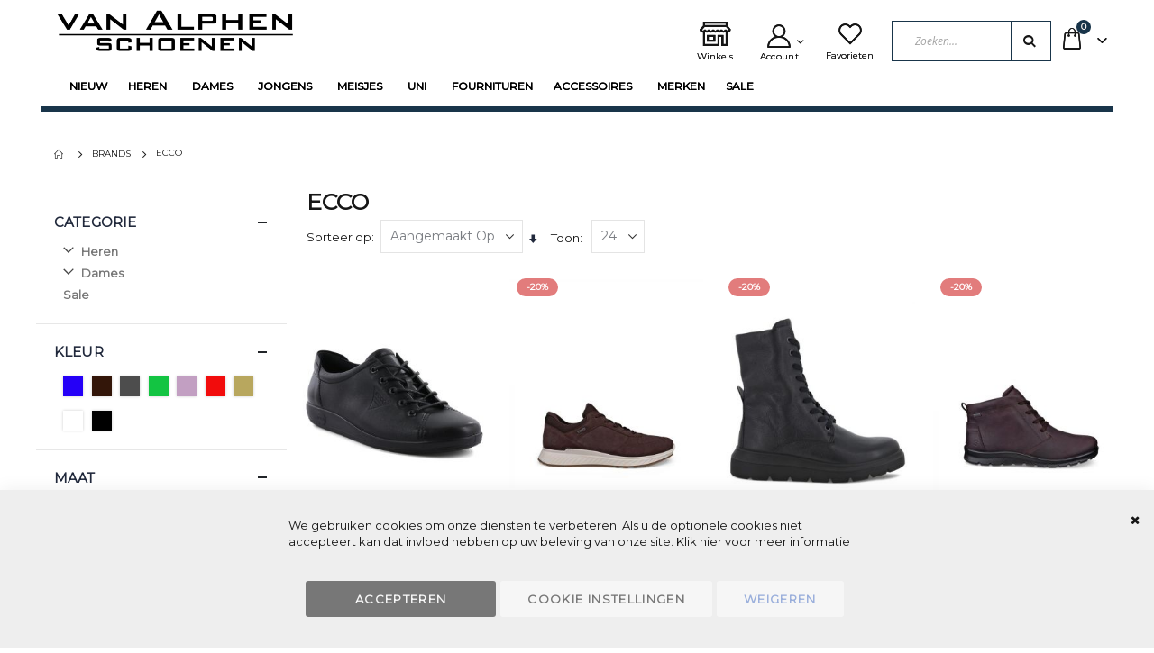

--- FILE ---
content_type: text/html; charset=UTF-8
request_url: https://www.vanalphenschoenen.nl/merken/ecco
body_size: 33734
content:
<!doctype html>
<html lang="nl">
    <head >
                
<script>    window.dataLayer = window.dataLayer || [];
    function gtag() { dataLayer.push(arguments) }

    window.amConsentManager = window.amConsentManager || {
        consentStates: {
            denied: 'denied',
            granted: 'granted'
        },
        storageName: 'amConsentMode',
        gdprCookie: {
            cookieGroupName: 'amcookie_allowed',
            allCookiesAllowed: '0'
        },
        defaultConsentTypesData: {"ad_storage":{"default":"0","group":"2"},"analytics_storage":{"default":"0","group":"3"},"ad_user_data":{"default":"0","group":"2"},"ad_personalization":{"default":"0","group":"2"}},
        currentStoreId: 1,
        init: function () {
            this.initStorage();
            this.setDefaultConsent();
        },
        initStorage: function () {
            const persistedConsentTypes = this.getPersistedConsentTypeState();

            if (Object.keys(persistedConsentTypes).length !== 0 && !this.shouldResetConsentState(persistedConsentTypes)) {
                return;
            }

            let consentState = {};
            for (const [type, data] of Object.entries(this.defaultConsentTypesData)) {
                consentState[type] = {
                    group: data.group,
                    status: data.default === '1' ? this.consentStates.granted : this.consentStates.denied
                };
            }

            this.resetAllowedCookiesGroups();
            this.persistConsentTypeState(consentState);
        },
        setDefaultConsent: function () {
            gtag('consent', 'default', this.getPersistedConsentTypeStateForGtag());
        },
        updateConsent: function (consent) {
            const storageConsent = this.getPersistedConsentTypeState();
            const consentState = {...storageConsent, ...consent};

            this.persistConsentTypeState(consentState);
            gtag('consent', 'update', this.getPersistedConsentTypeStateForGtag());
        },
        getConsentTypeStateByGroupIds: function (groups) {
            let consentTypeState = {};

            for (const [type, data] of Object.entries(this.defaultConsentTypesData)) {
                consentTypeState[type] = {
                    group: data.group,
                    status: (groups.includes(data.group) || groups.includes(this.gdprCookie.allCookiesAllowed))
                        ? this.consentStates.granted
                        : this.consentStates.denied
                }
            }

            return consentTypeState;
        },
        persistConsentTypeState: function (consentTypeState) {
            let persistedState = this.getPersistedConsentTypeState(false);
            persistedState[this.currentStoreId] = consentTypeState;
            localStorage.setItem(this.storageName, JSON.stringify(persistedState));
        },
        getPersistedConsentTypeState: function (forCurrentStore = true) {
            let persistedStates = JSON.parse(localStorage.getItem(this.storageName)) ?? {};

            if (forCurrentStore) {
                return persistedStates?.[this.currentStoreId] ?? {};
            }

            return persistedStates;
        },
        getPersistedConsentTypeStateForGtag: function () {
            let consentTypeState = {};
            let persistedState = this.getPersistedConsentTypeState();

            for (const [type, data] of Object.entries(persistedState)) {
                consentTypeState[type] = data.status;
            }

            return consentTypeState;
        },
        shouldResetConsentState: function (persistedConsentTypes) {
            if (Object.keys(persistedConsentTypes).length != Object.keys(this.defaultConsentTypesData).length) {
                return true;
            }

            for (const [type, data] of Object.entries(persistedConsentTypes)) {
                if (data.group !== this.defaultConsentTypesData[type].group) {
                    return true;
                }
            }

            return false;
        },
        resetAllowedCookiesGroups: function () {
            document.cookie = this.gdprCookie.cookieGroupName + '=0;max-age=-1;domain=' + location.hostname
        }
    };

    window.amConsentManager.init();
</script>
<meta charset="utf-8"/>
<meta name="title" content="Ecco  | Van Alphen Schoenen"/>
<meta name="robots" content="INDEX,FOLLOW"/>
<meta name="viewport" content="width=device-width, initial-scale=1, maximum-scale=1.0, user-scalable=no"/>
<meta name="format-detection" content="telephone=no"/>
<title>Ecco  | Van Alphen Schoenen</title>
<link  rel="stylesheet" type="text/css"  media="all" href="https://www.vanalphenschoenen.nl/static/version1753179891/_cache/merged/809caa706e91e604068093deece36eee.min.css" />
<link  rel="stylesheet" type="text/css"  media="screen and (min-width: 768px)" href="https://www.vanalphenschoenen.nl/static/version1753179891/frontend/R2retail/vanalphen/nl_NL/css/styles-l.min.css" />


<link  rel="stylesheet" type="text/css" href="//fonts.googleapis.com/css?family=Shadows+Into+Light" />
<link  rel="stylesheet" type="text/css" href="https://fonts.googleapis.com/css?family=Montserrat" />
<link  rel="icon" type="image/x-icon" href="https://www.vanalphenschoenen.nl/media/favicon/stores/1/favicons-vanalphen.png" />
<link  rel="shortcut icon" type="image/x-icon" href="https://www.vanalphenschoenen.nl/media/favicon/stores/1/favicons-vanalphen.png" />
<link  rel="canonical" href="https://www.vanalphenschoenen.nl/merken/ecco" />
<!-- Google tag (gtag.js) -->          
<link href="https://fonts.googleapis.com/css?family=Fira+Code&display=swap" rel="stylesheet">


<link rel="stylesheet" href="//fonts.googleapis.com/css?family=Open+Sans%3A300%2C300italic%2C400%2C400italic%2C600%2C600italic%2C700%2C700italic%2C800%2C800italic&amp;v1&amp;subset=latin%2Clatin-ext" type="text/css" media="screen"/>
<link href="https://fonts.googleapis.com/css?family=Oswald:300,400,700" rel="stylesheet">
<link href="https://fonts.googleapis.com/css?family=Poppins:300,400,500,600,700" rel="stylesheet">
    <link rel="stylesheet" type="text/css" media="all" href="https://www.vanalphenschoenen.nl/media/porto/web/bootstrap/css/bootstrap.min.css">
    <link rel="stylesheet" type="text/css" media="all" href="https://www.vanalphenschoenen.nl/media/porto/web/css/animate.css">
<link rel="stylesheet" type="text/css" media="all" href="https://www.vanalphenschoenen.nl/media/porto/web/css/header/type17.css">
<link rel="stylesheet" type="text/css" media="all" href="https://www.vanalphenschoenen.nl/media/porto/web/css/custom.css">
<link rel="stylesheet" type="text/css" media="all" href="https://www.vanalphenschoenen.nl/media/porto/configed_css/design_vanalphen.css">
<link rel="stylesheet" type="text/css" media="all" href="https://www.vanalphenschoenen.nl/media/porto/configed_css/settings_vanalphen.css">

    


<!-- Google Tag Manager -->
<script type="text&#x2F;javascript">function callAmGA4GTM () {
(function(w,d,s,l,i){w[l]=w[l]||[];w[l].push({'gtm.start':
new Date().getTime(),event:'gtm.js'});var f=d.getElementsByTagName(s)[0],
j=d.createElement(s),dl=l!='dataLayer'?'&l='+l:'';j.async=true;j.src=
'https://www.googletagmanager.com/gtm.js?id='+i+dl;f.parentNode.insertBefore(j,f);
})(window,document,'script','dataLayer', 'GTM-N7J9Z2D');
}
</script><!-- End Google Tag Manager -->
<script type="text&#x2F;javascript">(function () {
            callAmGA4GTM();
    })();
</script><meta name="generator" content="Powered by Slider Revolution 6.6.7.1 - responsive, Mobile-Friendly Slider Plugin with comfortable drag and drop interface." />

    <link rel="next" href="https://www.vanalphenschoenen.nl/merken/ecco?p=2" />
</head>
    <body data-container="body"
          data-mage-init='{"loaderAjax": {}, "loader": { "icon": "https://www.vanalphenschoenen.nl/static/version1753179891/frontend/R2retail/vanalphen/nl_NL/images/loader-2.gif"}}'
        class="vanalphen base page-with-filter page-products categorypath- category-van-alphen layout-1220 wide mobile-sticky ambrand-index-index page-layout-2columns-left" id="html-body">
        


<div class="cookie-status-message" id="cookie-status">
    The store will not work correctly when cookies are disabled.</div>




    <noscript>
        <div class="message global noscript">
            <div class="content">
                <p>
                    <strong>JavaScript lijkt te zijn uitgeschakeld in uw browser.</strong>
                    <span>
                        Voor de beste gebruikerservaring, zorg ervoor dat javascript ingeschakeld is voor uw browser.                    </span>
                </p>
            </div>
        </div>
    </noscript>


<!-- Google Tag Manager (noscript) -->
<noscript>
    <iframe src="https://www.googletagmanager.com/ns.html?id=GTM-N7J9Z2D"
            height="0" width="0" style="display:none;visibility:hidden"></iframe>
</noscript>
<!-- End Google Tag Manager (noscript) -->





    
    <!-- ko scope: 'gdpr-cookie-modal' -->
        <!--ko template: getTemplate()--><!-- /ko -->
    <!-- /ko -->
    <style>
        .amgdprjs-bar-template {
            z-index: 999;
                    bottom: 0;
                }
    </style>


<div class="page-wrapper"><header class="page-header type17 header-newskin" >
    <div class="main-panel-top">
        <div class="container">
            <div class="main-panel-inner">
                <div class="panel wrapper">
                    <div class="panel header">
                                                <ul class="header links">    <li class="greet welcome" data-bind="scope: 'customer'">
        <!-- ko if: customer().fullname  -->
        <span class="logged-in"
              data-bind="text: new String('Welkom, %1!').
              replace('%1', customer().fullname)">
        </span>
        <!-- /ko -->
        <!-- ko ifnot: customer().fullname  -->
        <span class="not-logged-in"
              data-bind="text: 'Van Alphen schoenen'"></span>
                <!-- /ko -->
    </li>
        
<li><a href="https://www.vanalphenschoenen.nl/contact">Neem contact met ons op</a></li><li class="item link compare hide" data-bind="scope: 'compareProducts'" data-role="compare-products-link">
    <a class="action compare" title="Producten vergelijken"
       data-bind="attr: {'href': compareProducts().listUrl}, css: {'': !compareProducts().count}"
    >
    	<em class="porto-icon-chart hidden-xs"></em>
        Vergelijken        (<span class="counter qty" data-bind="text: compareProducts().countCaption"></span>)
    </a>
</li>

<li class="link authorization-link" data-label="of">
    <a href="https://www.vanalphenschoenen.nl/customer/account/login/referer/aHR0cHM6Ly93d3cudmFuYWxwaGVuc2Nob2VuZW4ubmwvbWVya2VuL2VjY28~/"        >Inloggen</a>
</li>
<li><a href="https://www.vanalphenschoenen.nl/customer/account/create/" id="idchCFchld" >Account aanmaken</a></li></ul>                    </div>
                </div>
            </div>
        </div>
    </div>
    <div class="header content">
      <div class="header-inner">
        <span data-action="toggle-nav" class="action nav-toggle"><span>Toggle Nav</span></span>
            <a class="logo" href="https://www.vanalphenschoenen.nl/" title="Van Alphen schoenen">
        <img src="https://www.vanalphenschoenen.nl/media/logo/stores/1/van-alphen-outline.png"
             alt="Van Alphen schoenen"
             width="300"                     />
    </a>
        <div class="panel header">
            <div class="top-panel">

            </div>
            <div class="bottom-panel">
              <div class="toplinkwinkel"><a href="/winkels"><i class="las la-store-alt"></i><span class="icontext">Winkels</span></a></div>
              <div class="top-links-area">
                  <div class="top-links-icon"><a href="javascript:void(0)"><i class="porto-icon-user-2"></i><span class="icontext">Account</span></a></div>
                  <ul class="header links">    <li class="greet welcome" data-bind="scope: 'customer'">
        <!-- ko if: customer().fullname  -->
        <span class="logged-in"
              data-bind="text: new String('Welkom, %1!').
              replace('%1', customer().fullname)">
        </span>
        <!-- /ko -->
        <!-- ko ifnot: customer().fullname  -->
        <span class="not-logged-in"
              data-bind="text: 'Van Alphen schoenen'"></span>
                <!-- /ko -->
    </li>
        
<li><a href="https://www.vanalphenschoenen.nl/contact">Neem contact met ons op</a></li><li class="item link compare hide" data-bind="scope: 'compareProducts'" data-role="compare-products-link">
    <a class="action compare" title="Producten vergelijken"
       data-bind="attr: {'href': compareProducts().listUrl}, css: {'': !compareProducts().count}"
    >
    	<em class="porto-icon-chart hidden-xs"></em>
        Vergelijken        (<span class="counter qty" data-bind="text: compareProducts().countCaption"></span>)
    </a>
</li>

<li class="link authorization-link" data-label="of">
    <a href="https://www.vanalphenschoenen.nl/customer/account/login/referer/aHR0cHM6Ly93d3cudmFuYWxwaGVuc2Nob2VuZW4ubmwvbWVya2VuL2VjY28~/"        >Inloggen</a>
</li>
<li><a href="https://www.vanalphenschoenen.nl/customer/account/create/" id="idchCFchld" >Account aanmaken</a></li></ul>              </div>
              <a href="https://www.vanalphenschoenen.nl/wishlist" class="wishlist mr-1" title="Wishlist"><i class="porto-icon-wishlist-2"></i><span class="icontext">Favorieten</span></a>
                <div class="block block-search">
    <div class="block block-content">
        <form class="form minisearch" id="search_mini_form" action="https://www.vanalphenschoenen.nl/catalogsearch/result/" method="get">
            <div class="field search">
                <div class="control">
                    <input id="search"
                           data-mage-init='{"quickSearch":{
                                "formSelector":"#search_mini_form",
                                "url":"https://www.vanalphenschoenen.nl/search/ajax/suggest/",
                                "destinationSelector":"#search_autocomplete"}
                           }'
                           type="text"
                           name="q"
                           value=""
                           placeholder="Zoeken..."
                           class="input-text"
                           maxlength="128"
                           role="combobox"
                           aria-haspopup="false"
                           aria-autocomplete="both"
                           autocomplete="off"/>
                    <div id="search_autocomplete" class="search-autocomplete"></div>
                    <div class="nested">
    <a class="action advanced" href="https://www.vanalphenschoenen.nl/catalogsearch/advanced/" data-action="advanced-search">
        Geavanceerd zoeken    </a>
</div>
                </div>
            </div>
            <div class="actions">
                <button type="submit"
                        title="Search"
                        class="action search">
                    <span>Search</span>
                </button>
            </div>
        </form>
    </div>
</div>
                
<div data-block="minicart" class="minicart-wrapper cart-design-1">
    <a class="action showcart" href="https://www.vanalphenschoenen.nl/checkout/cart/"
       data-bind="scope: 'minicart_content'">
       <i class="minicart-icon porto-icon-shopping-cart"></i>
        <span class="text">Cart</span>
        <span class="counter qty empty"
              data-bind="css: { empty: !!getCartParam('summary_count') == false }, blockLoader: isLoading">
            <span class="counter-number">
            <!-- ko if: getCartParam('summary_count') --><!-- ko text: getCartParam('summary_count') --><!-- /ko --><!-- /ko -->
            <!-- ko ifnot: getCartParam('summary_count') -->0<!-- /ko -->
            </span>
            <span class="counter-label">
                <!-- ko i18n: 'items' --><!-- /ko -->
            </span>
        </span>
    </a>
    <a class="showcart action-subtotal d-none" href="https://www.vanalphenschoenen.nl/checkout/cart/"
       data-bind="scope: 'minicart_content'">
        <span class="cart-subtotal">
          Winkelwagen          <span class="cart-price">
            <span class="amount" data-bind="html: getCartParam('subtotal')">
              <!-- ko if: !getCartParam('subtotal') -->
                  <!-- ko i18n: '€ 0.00' --><!-- /ko -->
              <!-- /ko -->
            </span>
          </span>
        </span>
    </a>
            <div class="block block-minicart empty"
             data-role="dropdownDialog"
             data-mage-init='{"dropdownDialog":{
                "appendTo":"[data-block=minicart]",
                "triggerTarget":".showcart",
                "timeout": "2000",
                "closeOnMouseLeave": false,
                "closeOnEscape": true,
                "triggerClass":"active",
                "parentClass":"active",
                "buttons":[]}}'>
            <div id="minicart-content-wrapper" data-bind="scope: 'minicart_content'">
                <!-- ko template: getTemplate() --><!-- /ko -->
            </div>
        </div>
            
    </div>
            </div>
        </div>
            <div class="sections nav-sections">
                <div class="section-items nav-sections-items"
             data-mage-init='{"tabs":{"openedState":"active"}}'>
                                            <div class="section-item-title nav-sections-item-title"
                     data-role="collapsible">
                    <a class="nav-sections-item-switch"
                       data-toggle="switch" href="#store.menu">
                        Menu                    </a>
                </div>
                <div class="section-item-content nav-sections-item-content"
                     id="store.menu"
                     data-role="content">
                    
<nav class="navigation sw-megamenu " role="navigation">
    <ul>
        <li class="ui-menu-item level0 fullwidth "><a href="https://www.vanalphenschoenen.nl/nieuw" class="level-top" title="Nieuw"><span>Nieuw</span></a></li><li class="ui-menu-item level0 fullwidth parent "><div class="open-children-toggle"></div><a href="https://www.vanalphenschoenen.nl/herenschoenen" class="level-top" title="Heren"><span>Heren</span></a><div class="level0 submenu"><div class="container"><div class="menu-top-block"><a href="/herenschoenen">Alle herenschoenen</a></div><div class="row"><ul class="subchildmenu col-md-8 mega-columns columns4"><li class="ui-menu-item level1 "><a href="https://www.vanalphenschoenen.nl/herenschoenen/gekleed" title="Gekleed"><span>Gekleed</span></a></li><li class="ui-menu-item level1 parent "><div class="open-children-toggle"></div><a href="https://www.vanalphenschoenen.nl/herenschoenen/sportief" title="Sportief"><span>Sportief</span></a><ul class="subchildmenu "><li class="ui-menu-item level2 "><a href="https://www.vanalphenschoenen.nl/herenschoenen/sportief/sneakers" title="Sneakers"><span>Sneakers</span></a></li><li class="ui-menu-item level2 "><a href="https://www.vanalphenschoenen.nl/herenschoenen/sportief/rollingsoft" title="RollingSoft"><span>RollingSoft</span></a></li></ul></li><li class="ui-menu-item level1 "><a href="https://www.vanalphenschoenen.nl/herenschoenen/instapper" title="Instapper"><span>Instapper</span></a></li><li class="ui-menu-item level1 parent "><div class="open-children-toggle"></div><a href="https://www.vanalphenschoenen.nl/herenschoenen/boot" title="Enkellaars"><span>Enkellaars</span></a><ul class="subchildmenu "><li class="ui-menu-item level2 "><a href="https://www.vanalphenschoenen.nl/herenschoenen/boot/gekleed" title="Gekleed"><span>Gekleed</span></a></li><li class="ui-menu-item level2 "><a href="https://www.vanalphenschoenen.nl/herenschoenen/boot/sportief" title="Sportief"><span>Sportief</span></a></li></ul></li><li class="ui-menu-item level1 "><a href="https://www.vanalphenschoenen.nl/herenschoenen/teenslipper" title="Teenslipper"><span>Teenslipper</span></a></li><li class="ui-menu-item level1 "><a href="https://www.vanalphenschoenen.nl/herenschoenen/zomermuil" title="Slipper"><span>Slipper</span></a></li><li class="ui-menu-item level1 parent "><div class="open-children-toggle"></div><a href="https://www.vanalphenschoenen.nl/herenschoenen/pantoffel" title="Pantoffel"><span>Pantoffel</span></a><ul class="subchildmenu "><li class="ui-menu-item level2 parent "><div class="open-children-toggle"></div><a href="https://www.vanalphenschoenen.nl/herenschoenen/pantoffel/wintermuil" title="Wintermuil"><span>Wintermuil</span></a><ul class="subchildmenu "><li class="ui-menu-item level3 "><a href="https://www.vanalphenschoenen.nl/herenschoenen/pantoffel/wintermuil/pantoffel" title="pantoffel"><span>pantoffel</span></a></li></ul></li></ul></li><li class="ui-menu-item level1 "><a href="https://www.vanalphenschoenen.nl/herenschoenen/sandalen" title="Sandaal"><span>Sandaal</span></a></li><li class="ui-menu-item level1 "><a href="https://www.vanalphenschoenen.nl/herenschoenen/sneaker" title="Sneaker"><span>Sneaker</span></a></li></ul><div class="menu-right-block col-md-4"><img src="https://www.vanalphenschoenen.nl/media/wysiwyg/heren-alphen-dropdown.png" alt="Herenschoenen Berkelmans" /></div></div></div></div></li><li class="ui-menu-item level0 fullwidth parent "><div class="open-children-toggle"></div><a href="https://www.vanalphenschoenen.nl/damesschoenen" class="level-top" title="Dames"><span>Dames</span></a><div class="level0 submenu"><div class="container"><div class="menu-top-block"><a href="/damesschoenen">Alle damesschoenen</a></div><div class="row"><ul class="subchildmenu col-md-8 mega-columns columns4"><li class="ui-menu-item level1 parent "><div class="open-children-toggle"></div><a href="https://www.vanalphenschoenen.nl/damesschoenen/ballerina" title="Ballerina"><span>Ballerina</span></a><ul class="subchildmenu "><li class="ui-menu-item level2 "><a href="https://www.vanalphenschoenen.nl/damesschoenen/ballerina/gekleed" title="Gekleed"><span>Gekleed</span></a></li><li class="ui-menu-item level2 "><a href="https://www.vanalphenschoenen.nl/damesschoenen/ballerina/sportief" title="Sportief"><span>Sportief</span></a></li></ul></li><li class="ui-menu-item level1 parent "><div class="open-children-toggle"></div><a href="https://www.vanalphenschoenen.nl/damesschoenen/lage-pump" title="Lage pump"><span>Lage pump</span></a><ul class="subchildmenu "><li class="ui-menu-item level2 "><a href="https://www.vanalphenschoenen.nl/damesschoenen/lage-pump/slingback" title="Slingback"><span>Slingback</span></a></li></ul></li><li class="ui-menu-item level1 "><a href="https://www.vanalphenschoenen.nl/damesschoenen/hoge-pump" title="Hoge pump"><span>Hoge pump</span></a></li><li class="ui-menu-item level1 "><a href="https://www.vanalphenschoenen.nl/damesschoenen/open-teen-pump" title="Open teen pump"><span>Open teen pump</span></a></li><li class="ui-menu-item level1 parent "><div class="open-children-toggle"></div><a href="https://www.vanalphenschoenen.nl/damesschoenen/veterschoen" title="Veterschoen"><span>Veterschoen</span></a><ul class="subchildmenu "><li class="ui-menu-item level2 "><a href="https://www.vanalphenschoenen.nl/damesschoenen/veterschoen/sneaker" title="Sneaker"><span>Sneaker</span></a></li><li class="ui-menu-item level2 "><a href="https://www.vanalphenschoenen.nl/damesschoenen/veterschoen/classic" title="Classic"><span>Classic</span></a></li><li class="ui-menu-item level2 "><a href="https://www.vanalphenschoenen.nl/damesschoenen/veterschoen/losse-steun" title="Losse steun"><span>Losse steun</span></a></li><li class="ui-menu-item level2 "><a href="https://www.vanalphenschoenen.nl/damesschoenen/veterschoen/trend" title="Trend"><span>Trend</span></a></li><li class="ui-menu-item level2 "><a href="https://www.vanalphenschoenen.nl/damesschoenen/veterschoen/rollingsoft" title="RollingSoft"><span>RollingSoft</span></a></li></ul></li><li class="ui-menu-item level1 "><a href="https://www.vanalphenschoenen.nl/damesschoenen/instapper" title="Instapper"><span>Instapper</span></a></li><li class="ui-menu-item level1 parent "><div class="open-children-toggle"></div><a href="https://www.vanalphenschoenen.nl/damesschoenen/korte-laars" title="Enkellaars"><span>Enkellaars</span></a><ul class="subchildmenu "><li class="ui-menu-item level2 "><a href="https://www.vanalphenschoenen.nl/damesschoenen/korte-laars/casual" title="Casual"><span>Casual</span></a></li><li class="ui-menu-item level2 "><a href="https://www.vanalphenschoenen.nl/damesschoenen/korte-laars/classic" title="Classic"><span>Classic</span></a></li><li class="ui-menu-item level2 "><a href="https://www.vanalphenschoenen.nl/damesschoenen/korte-laars/trend" title="Trend"><span>Trend</span></a></li><li class="ui-menu-item level2 "><a href="https://www.vanalphenschoenen.nl/damesschoenen/korte-laars/nos" title="NOS"><span>NOS</span></a></li><li class="ui-menu-item level2 "><a href="https://www.vanalphenschoenen.nl/damesschoenen/korte-laars/rollingsoft" title="RollingSoft"><span>RollingSoft</span></a></li></ul></li><li class="ui-menu-item level1 "><a href="https://www.vanalphenschoenen.nl/damesschoenen/lange-laars" title="Lange laars"><span>Lange laars</span></a></li><li class="ui-menu-item level1 "><a href="https://www.vanalphenschoenen.nl/damesschoenen/teenslipper" title="Teenslipper"><span>Teenslipper</span></a></li><li class="ui-menu-item level1 "><a href="https://www.vanalphenschoenen.nl/damesschoenen/zomermuil" title="Slipper"><span>Slipper</span></a></li><li class="ui-menu-item level1 parent "><div class="open-children-toggle"></div><a href="https://www.vanalphenschoenen.nl/damesschoenen/sandaal" title="Sandaal"><span>Sandaal</span></a><ul class="subchildmenu "><li class="ui-menu-item level2 "><a href="https://www.vanalphenschoenen.nl/damesschoenen/sandaal/sportief" title="Sportief"><span>Sportief</span></a></li><li class="ui-menu-item level2 "><a href="https://www.vanalphenschoenen.nl/damesschoenen/sandaal/gekleed" title="Gekleed"><span>Gekleed</span></a></li><li class="ui-menu-item level2 "><a href="https://www.vanalphenschoenen.nl/damesschoenen/sandaal/losse-steun" title="Losse steun"><span>Losse steun</span></a></li><li class="ui-menu-item level2 "><a href="https://www.vanalphenschoenen.nl/damesschoenen/sandaal/espadrille" title="Espadrille"><span>Espadrille</span></a></li></ul></li><li class="ui-menu-item level1 parent "><div class="open-children-toggle"></div><a href="https://www.vanalphenschoenen.nl/damesschoenen/pantoffel" title="Pantoffel"><span>Pantoffel</span></a><ul class="subchildmenu "><li class="ui-menu-item level2 parent "><div class="open-children-toggle"></div><a href="https://www.vanalphenschoenen.nl/damesschoenen/pantoffel/wintermuil" title="Wintermuil"><span>Wintermuil</span></a><ul class="subchildmenu "><li class="ui-menu-item level3 "><a href="https://www.vanalphenschoenen.nl/damesschoenen/pantoffel/wintermuil/bont-gevoerd" title="Bont Gevoerd"><span>Bont Gevoerd</span></a></li><li class="ui-menu-item level3 "><a href="https://www.vanalphenschoenen.nl/damesschoenen/pantoffel/wintermuil/pantoffel" title="pantoffel"><span>pantoffel</span></a></li></ul></li><li class="ui-menu-item level2 "><a href="https://www.vanalphenschoenen.nl/damesschoenen/pantoffel/bont-gevoerd" title="Bont gevoerd"><span>Bont gevoerd</span></a></li></ul></li><li class="ui-menu-item level1 "><a href="https://www.vanalphenschoenen.nl/damesschoenen/sneaker" title="Sneaker"><span>Sneaker</span></a></li></ul><div class="menu-right-block col-md-4"><img src="https://www.vanalphenschoenen.nl/media/wysiwyg/dames-alphen-dropdown.png" alt="Damesschoenen Paul Green" /></div></div></div></div></li><li class="ui-menu-item level0 classic parent "><div class="open-children-toggle"></div><a href="https://www.vanalphenschoenen.nl/jongensschoenen" class="level-top" title="Jongens"><span>Jongens</span></a><div class="level0 submenu"><div class="row"><ul class="subchildmenu "><li class="ui-menu-item level1 parent "><div class="open-children-toggle"></div><a href="https://www.vanalphenschoenen.nl/jongensschoenen/veterschoen" title="Veterschoen"><span>Veterschoen</span></a><ul class="subchildmenu "><li class="ui-menu-item level2 "><a href="https://www.vanalphenschoenen.nl/jongensschoenen/veterschoen/sneaker" title="sneaker"><span>sneaker</span></a></li></ul></li><li class="ui-menu-item level1 "><a href="https://www.vanalphenschoenen.nl/jongensschoenen/enkellaars" title="Enkellaars"><span>Enkellaars</span></a></li><li class="ui-menu-item level1 parent "><div class="open-children-toggle"></div><a href="https://www.vanalphenschoenen.nl/jongensschoenen/teenslipper" title="Teenslipper"><span>Teenslipper</span></a><ul class="subchildmenu "><li class="ui-menu-item level2 "><a href="https://www.vanalphenschoenen.nl/jongensschoenen/teenslipper/slipper" title="slipper"><span>slipper</span></a></li></ul></li><li class="ui-menu-item level1 "><a href="https://www.vanalphenschoenen.nl/jongensschoenen/sandaal" title="Sandaal"><span>Sandaal</span></a></li><li class="ui-menu-item level1 "><a href="https://www.vanalphenschoenen.nl/jongensschoenen/pantoffel" title="Pantoffel"><span>Pantoffel</span></a></li><li class="ui-menu-item level1 "><a href="https://www.vanalphenschoenen.nl/jongensschoenen/regenlaars" title="Regenlaars"><span>Regenlaars</span></a></li></ul></div></div></li><li class="ui-menu-item level0 classic parent "><div class="open-children-toggle"></div><a href="https://www.vanalphenschoenen.nl/meisjesschoenen" class="level-top" title="Meisjes"><span>Meisjes</span></a><div class="level0 submenu"><div class="row"><ul class="subchildmenu "><li class="ui-menu-item level1 parent "><div class="open-children-toggle"></div><a href="https://www.vanalphenschoenen.nl/meisjesschoenen/veterschoen" title="Veterschoen"><span>Veterschoen</span></a><ul class="subchildmenu "><li class="ui-menu-item level2 "><a href="https://www.vanalphenschoenen.nl/meisjesschoenen/veterschoen/sneaker" title="sneaker"><span>sneaker</span></a></li></ul></li><li class="ui-menu-item level1 parent "><div class="open-children-toggle"></div><a href="https://www.vanalphenschoenen.nl/meisjesschoenen/laars" title="Laars"><span>Laars</span></a><ul class="subchildmenu "><li class="ui-menu-item level2 "><a href="https://www.vanalphenschoenen.nl/meisjesschoenen/laars/enkellaars" title="enkellaars"><span>enkellaars</span></a></li></ul></li><li class="ui-menu-item level1 parent "><div class="open-children-toggle"></div><a href="https://www.vanalphenschoenen.nl/meisjesschoenen/teenslipper" title="Teenslipper"><span>Teenslipper</span></a><ul class="subchildmenu "><li class="ui-menu-item level2 "><a href="https://www.vanalphenschoenen.nl/meisjesschoenen/teenslipper/slipper" title="slipper"><span>slipper</span></a></li></ul></li><li class="ui-menu-item level1 "><a href="https://www.vanalphenschoenen.nl/meisjesschoenen/sandalen" title="Sandalen"><span>Sandalen</span></a></li><li class="ui-menu-item level1 "><a href="https://www.vanalphenschoenen.nl/meisjesschoenen/regenlaars" title="Regenlaars"><span>Regenlaars</span></a></li></ul></div></div></li><li class="ui-menu-item level0 classic parent "><div class="open-children-toggle"></div><a href="https://www.vanalphenschoenen.nl/uni" class="level-top" title="Uni"><span>Uni</span></a><div class="level0 submenu"><div class="row"><ul class="subchildmenu "><li class="ui-menu-item level1 "><a href="https://www.vanalphenschoenen.nl/uni/teenslipper" title="Teenslipper"><span>Teenslipper</span></a></li><li class="ui-menu-item level1 "><a href="https://www.vanalphenschoenen.nl/uni/regenlaars" title="Regenlaars"><span>Regenlaars</span></a></li><li class="ui-menu-item level1 parent "><div class="open-children-toggle"></div><a href="https://www.vanalphenschoenen.nl/uni/pantoffel" title="Pantoffel"><span>Pantoffel</span></a><ul class="subchildmenu "><li class="ui-menu-item level2 "><a href="https://www.vanalphenschoenen.nl/uni/pantoffel/geen" title="GEEN"><span>GEEN</span></a></li></ul></li></ul></div></div></li><li class="ui-menu-item level0 fullwidth "><a href="https://www.vanalphenschoenen.nl/fournituren" class="level-top" title="Fournituren"><span>Fournituren</span></a></li><li class="ui-menu-item level0 classic parent "><div class="open-children-toggle"></div><a href="https://www.vanalphenschoenen.nl/accesoires" class="level-top" title="Accessoires"><span>Accessoires</span></a><div class="level0 submenu"><div class="row"><ul class="subchildmenu "><li class="ui-menu-item level1 "><a href="https://www.vanalphenschoenen.nl/accesoires/tassen" title="Tassen"><span>Tassen</span></a></li><li class="ui-menu-item level1 "><a href="https://www.vanalphenschoenen.nl/accesoires/riemen" title="Riemen"><span>Riemen</span></a></li><li class="ui-menu-item level1 "><a href="https://www.vanalphenschoenen.nl/accesoires/sokken" title="sokken"><span>sokken</span></a></li><li class="ui-menu-item level1 "><a href="https://www.vanalphenschoenen.nl/accesoires/handschoenen" title="Handschoenen"><span>Handschoenen</span></a></li><li class="ui-menu-item level1 "><a href="https://www.vanalphenschoenen.nl/accesoires/sneeuw-stapper" title="Sneeuw stapper"><span>Sneeuw stapper</span></a></li></ul></div></div></li><li class="ui-menu-item level0 fullwidth "><a href="https://www.vanalphenschoenen.nl/onze-merken" class="level-top" title="Merken"><span>Merken</span></a></li><li class="ui-menu-item level0 fullwidth "><a href="https://www.vanalphenschoenen.nl/sale" class="level-top" title="Sale"><span>Sale</span></a></li>    </ul>
</nav>


                </div>
                                            <div class="section-item-title nav-sections-item-title"
                     data-role="collapsible">
                    <a class="nav-sections-item-switch"
                       data-toggle="switch" href="#store.links">
                        Account                    </a>
                </div>
                <div class="section-item-content nav-sections-item-content"
                     id="store.links"
                     data-role="content">
                    <!-- Account links -->                </div>
                                    </div>
    </div>
      </div>
    </div>
</header>
<div class="breadcrumbs">
    <ul class="items">
                    <li class="item home">
                            <a href="https://www.vanalphenschoenen.nl/"
                   title="Ga naar homepagina">
                    Home                </a>
                        </li>
                    <li class="item brands">
                            <a href="https://www.vanalphenschoenen.nl/brands/"
                   title="Brands">
                    Brands                </a>
                        </li>
                    <li class="item all-products">
                            <strong>Ecco</strong>
                        </li>
            </ul>
</div>
<main id="maincontent" class="page-main"><a id="contentarea" tabindex="-1"></a>
<div class="page-main-inner"><div class="columns"><div class="column main"><div class="catalog-topnav amasty-catalog-topnav">
</div><div class="page-title-wrapper">
    <h1 class="page-title"
         id="page-title-heading"                     aria-labelledby="page-title-heading&#x20;toolbar-amount"
        >
        <span class="base" data-ui-id="page-title-wrapper" >Ecco</span>    </h1>



    </div>
<div class="page messages"><div data-placeholder="messages"></div>
<div data-bind="scope: 'messages'">
    <!-- ko if: cookieMessages && cookieMessages.length > 0 -->
    <div aria-atomic="true" role="alert" data-bind="foreach: { data: cookieMessages, as: 'message' }" class="messages">
        <div data-bind="attr: {
            class: 'message-' + message.type + ' ' + message.type + ' message',
            'data-ui-id': 'message-' + message.type
        }">
            <div data-bind="html: $parent.prepareMessageForHtml(message.text)"></div>
        </div>
    </div>
    <!-- /ko -->

    <!-- ko if: messages().messages && messages().messages.length > 0 -->
    <div aria-atomic="true" role="alert" class="messages" data-bind="foreach: {
        data: messages().messages, as: 'message'
    }">
        <div data-bind="attr: {
            class: 'message-' + message.type + ' ' + message.type + ' message',
            'data-ui-id': 'message-' + message.type
        }">
            <div data-bind="html: $parent.prepareMessageForHtml(message.text)"></div>
        </div>
    </div>
    <!-- /ko -->
</div>

</div><input name="form_key" type="hidden" value="Z6dnIlPmaN6OK3lD" /><div id="authenticationPopup" data-bind="scope:'authenticationPopup', style: {display: 'none'}">
            <!-- ko template: getTemplate() --><!-- /ko -->
        
</div>





    <div id="amasty-shopby-product-list">        <div class="toolbar toolbar-products" data-mage-init='{"productListToolbarForm":{"mode":"product_list_mode","direction":"product_list_dir","order":"product_list_order","limit":"product_list_limit","modeDefault":"grid","directionDefault":"desc","orderDefault":"created_at","limitDefault":24,"url":"https:\/\/www.vanalphenschoenen.nl\/merken\/ecco","formKey":"Z6dnIlPmaN6OK3lD","post":true}}'>
        <a href="#" class="porto-product-filters-toggle sidebar-toggle d-inline-flex d-lg-none"><svg data-name="Layer 3" id="Layer_3" viewBox="0 0 32 32" xmlns="http://www.w3.org/2000/svg"><line class="cls-1" x1="15" x2="26" y1="9" y2="9"></line><line class="cls-1" x1="6" x2="9" y1="9" y2="9"></line><line class="cls-1" x1="23" x2="26" y1="16" y2="16"></line><line class="cls-1" x1="6" x2="17" y1="16" y2="16"></line><line class="cls-1" x1="17" x2="26" y1="23" y2="23"></line><line class="cls-1" x1="6" x2="11" y1="23" y2="23"></line><path class="cls-2" d="M14.5,8.92A2.6,2.6,0,0,1,12,11.5,2.6,2.6,0,0,1,9.5,8.92a2.5,2.5,0,0,1,5,0Z"></path><path class="cls-2" d="M22.5,15.92a2.5,2.5,0,1,1-5,0,2.5,2.5,0,0,1,5,0Z"></path><path class="cls-3" d="M21,16a1,1,0,1,1-2,0,1,1,0,0,1,2,0Z"></path><path class="cls-2" d="M16.5,22.92A2.6,2.6,0,0,1,14,25.5a2.6,2.6,0,0,1-2.5-2.58,2.5,2.5,0,0,1,5,0Z"></path></svg> <span>Filter</span></a>
                    <div class="toolbar-sorter sorter">
    <label class="sorter-label" for="sorter">Sorteer op</label>
    <select id="sorter" data-role="sorter" class="sorter-options">
                    <option value="position"
                                >
                Positie            </option>
                    <option value="name"
                                >
                Product Naam            </option>
                    <option value="price"
                                >
                prijs            </option>
                    <option value="created_at"
                                    selected="selected"
                                >
                Aangemaakt Op            </option>
                    <option value="seizoenscode_winpos"
                                >
                Seizoen            </option>
            </select>
            <a title="Van&#x20;laag&#x20;naar&#x20;hoog&#x20;sorteren"
           href="#"
           class="action sorter-action sort-desc"
           data-role="direction-switcher"
           data-value="asc">
            <span>Van laag naar hoog sorteren</span>
        </a>
    </div>
        
        <p class="toolbar-amount" id="toolbar-amount">
            Producten <span class="toolbar-number">1</span>-<span class="toolbar-number">24</span> van <span class="toolbar-number">66</span>    </p>

        
    
        
                <div class="pages">
            <strong class="label pages-label" id="paging-label">Pagina</strong>
            <ul class="items pages-items" aria-labelledby="paging-label">
            
            
            
                                                <li class="item current">
                        <strong class="page">
                            <span class="label">U lees momenteel pagina</span>
                            <span>1</span>
                        </strong>
                    </li>
                                                                <li class="item">
                        <a href="https://www.vanalphenschoenen.nl/merken/ecco?p=2" class="page">
                            <span class="label">Pagina</span>
                            <span>2</span>
                        </a>
                    </li>
                                                                <li class="item">
                        <a href="https://www.vanalphenschoenen.nl/merken/ecco?p=3" class="page">
                            <span class="label">Pagina</span>
                            <span>3</span>
                        </a>
                    </li>
                            
            
            
                            <li class="item pages-item-next">
                                        <a class="action  next"
                       href="https://www.vanalphenschoenen.nl/merken/ecco?p=2"
                       title="Volgende">
                        <span class="label">Pagina</span>
                        <span>Volgende</span>
                    </a>
                </li>
                        </ul>
        </div>
        
    
    

        <div class="field limiter">
    <label class="label" for="limiter">
        <span>Toon</span>
    </label>
    <div class="control">
        <select id="limiter" data-role="limiter" class="limiter-options">
                            <option value="16"
                    >
                    16                </option>
                            <option value="24"
                                            selected="selected"
                    >
                    24                </option>
                            <option value="32"
                    >
                    32                </option>
                    </select>
    </div>
    <span class="limiter-text">per pagina</span>
</div>
                        <div class="modes">
                    </div>
            </div>

    
        <div class="products wrapper grid columns4  products-grid">
                <ol class="products list items product-items ">
                                        <li class="item product product-item">
                <div class="product-item-info " data-container="product-grid">
                                        <div class="product photo product-item-photo">
                                                <a href="https://www.vanalphenschoenen.nl/ecco-soft-2-0-black-feather-black-sole" tabindex="-1">
                                                        <img alt="Ecco Soft 2.0 Black Feather Black Sole" class="product-image-photo default_image " src="https://www.vanalphenschoenen.nl/media/catalog/product/cache/fe5e12bd1a187bff3081f7cfa145df92/e/c/ecco__206503-56723__main.jpeg" width="300" height="400" />
                                                                                                                                <img class="product-image-photo hover_image" src="https://www.vanalphenschoenen.nl/media/catalog/product/cache/fe5e12bd1a187bff3081f7cfa145df92/e/c/ecco__206503-56723__outside.jpeg" />
                                                                                    </a>
                                                <!-- Dailydeal Product data -->
                                                <!-- Dailydeal Product End -->



                                            </div>
                    <div class="product details product-item-details">
                                                                                                                            <strong class="product name product-item-name">
                                <a class="product-item-link"
                                    href="https://www.vanalphenschoenen.nl/ecco-soft-2-0-black-feather-black-sole">
                                    <div class="productmerk">Ecco</div>
                                     soft 2.0 black feather black sole                                </a>
                            </strong>
                                                                        



                            <div class="price-box price-final_price" data-role="priceBox" data-product-id="2510604" data-price-box="product-id-2510604">

<span class="normal-price special-price">
     </span> <span class="special-price"> 

<span class="price-container price-final_price&#x20;tax&#x20;weee"
        >
            <span class="price-label">As low as</span>
        <span  id="product-price-2510604"                data-price-amount="119.99"
        data-price-type="finalPrice"
        class="price-wrapper "
    ><span class="price">€ 119,99</span></span>
        </span>
</span>


</div>                                                                <div class="swatch-opt-2510604"
         data-role="swatch-option-2510604"></div>

    

    

                                                    <div class="product-item-inner">
                                <div class="product actions product-item-actions">
                                                                                                                                                    <div class="actions-primary">



                                        <a class="action tocart primary bekijknu" href="https://www.vanalphenschoenen.nl/ecco-soft-2-0-black-feather-black-sole" tabindex="-1"> <span>Bekijk nu</span> </a>



                                    </div>
                                                                                                        </div>
                            </div>
                                            </div>
                </div>
                                            </li><li class="item product product-item">
                <div class="product-item-info " data-container="product-grid">
                                        <div class="product photo product-item-photo">
                                                <a href="https://www.vanalphenschoenen.nl/ecco-exostride-m-low-gtx-mocha" tabindex="-1">
                                                        <img alt="Ecco Exostride Low Gtx Mocha" class="product-image-photo default_image " src="https://www.vanalphenschoenen.nl/media/catalog/product/cache/fe5e12bd1a187bff3081f7cfa145df92/8/3/835304-02178-outside_right_eCom.jpeg" width="300" height="400" />
                                                                                                                                <img class="product-image-photo hover_image" src="https://www.vanalphenschoenen.nl/media/catalog/product/cache/fe5e12bd1a187bff3081f7cfa145df92/8/3/835304-02178-m_eCom.jpeg" />
                                                                                    </a>
                        <div class="product-labels"><div class="product-label sale-label">-20%</div></div>                        <!-- Dailydeal Product data -->
                                                <!-- Dailydeal Product End -->



                                            </div>
                    <div class="product details product-item-details">
                                                                                                                            <strong class="product name product-item-name">
                                <a class="product-item-link"
                                    href="https://www.vanalphenschoenen.nl/ecco-exostride-m-low-gtx-mocha">
                                    <div class="productmerk">Ecco</div>
                                     exostride m low gtx mocha                                </a>
                            </strong>
                                                                        



                            <div class="price-box price-final_price" data-role="priceBox" data-product-id="2509526" data-price-box="product-id-2509526">

<span class="normal-price special-price">
     </span> <span class="special-price"> 

<span class="price-container price-final_price&#x20;tax&#x20;weee"
        >
            <span class="price-label">As low as</span>
        <span  id="product-price-2509526"                data-price-amount="135.96"
        data-price-type="finalPrice"
        class="price-wrapper "
    ><span class="price">€ 135,96</span></span>
        </span>
</span>

    <span class="price old-price sly-old-price no-display ">  <!-- sly-old-price no-display */ -->
        

<span class="price-container price-final_price&#x20;tax&#x20;weee"
        >
            <span class="price-label">Regular Price</span>
        <span  id="old-price-2509526"                data-price-amount="169.95"
        data-price-type="oldPrice"
        class="price-wrapper "
    ><span class="price">€ 169,95</span></span>
        </span>
    </span>

</div>                                                                <div class="swatch-opt-2509526"
         data-role="swatch-option-2509526"></div>

    

    

                                                    <div class="product-item-inner">
                                <div class="product actions product-item-actions">
                                                                                                                                                    <div class="actions-primary">



                                        <a class="action tocart primary bekijknu" href="https://www.vanalphenschoenen.nl/ecco-exostride-m-low-gtx-mocha" tabindex="-1"> <span>Bekijk nu</span> </a>



                                    </div>
                                                                                                        </div>
                            </div>
                                            </div>
                </div>
                                            </li><li class="item product product-item">
                <div class="product-item-info " data-container="product-grid">
                                        <div class="product photo product-item-photo">
                                                <a href="https://www.vanalphenschoenen.nl/ecco-nouvelle-mid-cut-boot-zwart" tabindex="-1">
                                                        <img alt="Ecco Nouvelle Mid cut Boot Zwart" class="product-image-photo default_image " src="https://www.vanalphenschoenen.nl/media/catalog/product/cache/fe5e12bd1a187bff3081f7cfa145df92/2/6/26601000024-663-750.jpeg" width="300" height="400" />
                                                                                                                                <img class="product-image-photo hover_image" src="https://www.vanalphenschoenen.nl/media/catalog/product/cache/fe5e12bd1a187bff3081f7cfa145df92/2/6/26601000024_1-663-750.jpeg" />
                                                                                    </a>
                        <div class="product-labels"><div class="product-label sale-label">-20%</div></div>                        <!-- Dailydeal Product data -->
                                                <!-- Dailydeal Product End -->



                                            </div>
                    <div class="product details product-item-details">
                                                                                                                            <strong class="product name product-item-name">
                                <a class="product-item-link"
                                    href="https://www.vanalphenschoenen.nl/ecco-nouvelle-mid-cut-boot-zwart">
                                    <div class="productmerk">Ecco</div>
                                     nouvelle mid cut boot zwart                                </a>
                            </strong>
                                                                        



                            <div class="price-box price-final_price" data-role="priceBox" data-product-id="2508948" data-price-box="product-id-2508948">

<span class="normal-price special-price">
     </span> <span class="special-price"> 

<span class="price-container price-final_price&#x20;tax&#x20;weee"
        >
            <span class="price-label">As low as</span>
        <span  id="product-price-2508948"                data-price-amount="151.99"
        data-price-type="finalPrice"
        class="price-wrapper "
    ><span class="price">€ 151,99</span></span>
        </span>
</span>

    <span class="price old-price sly-old-price no-display ">  <!-- sly-old-price no-display */ -->
        

<span class="price-container price-final_price&#x20;tax&#x20;weee"
        >
            <span class="price-label">Regular Price</span>
        <span  id="old-price-2508948"                data-price-amount="189.99"
        data-price-type="oldPrice"
        class="price-wrapper "
    ><span class="price">€ 189,99</span></span>
        </span>
    </span>

</div>                                                                <div class="swatch-opt-2508948"
         data-role="swatch-option-2508948"></div>

    

    

                                                    <div class="product-item-inner">
                                <div class="product actions product-item-actions">
                                                                                                                                                    <div class="actions-primary">



                                        <a class="action tocart primary bekijknu" href="https://www.vanalphenschoenen.nl/ecco-nouvelle-mid-cut-boot-zwart" tabindex="-1"> <span>Bekijk nu</span> </a>



                                    </div>
                                                                                                        </div>
                            </div>
                                            </div>
                </div>
                                            </li><li class="item product product-item">
                <div class="product-item-info " data-container="product-grid">
                                        <div class="product photo product-item-photo">
                                                <a href="https://www.vanalphenschoenen.nl/ecco-babett-boot-lace-up-garnet" tabindex="-1">
                                                        <img alt="Ecco Babett Boot Lace Up Garnet" class="product-image-photo default_image " src="https://www.vanalphenschoenen.nl/media/catalog/product/cache/fe5e12bd1a187bff3081f7cfa145df92/2/1/215583-61290-o_eCom.jpeg" width="300" height="400" />
                                                                                                                                <img class="product-image-photo hover_image" src="https://www.vanalphenschoenen.nl/media/catalog/product/cache/fe5e12bd1a187bff3081f7cfa145df92/2/1/215583-61290-m_eCom.jpeg" />
                                                                                    </a>
                        <div class="product-labels"><div class="product-label sale-label">-20%</div></div>                        <!-- Dailydeal Product data -->
                                                <!-- Dailydeal Product End -->



                                            </div>
                    <div class="product details product-item-details">
                                                                                                                            <strong class="product name product-item-name">
                                <a class="product-item-link"
                                    href="https://www.vanalphenschoenen.nl/ecco-babett-boot-lace-up-garnet">
                                    <div class="productmerk">Ecco</div>
                                     babett boot lace up garnet                                </a>
                            </strong>
                                                                        



                            <div class="price-box price-final_price" data-role="priceBox" data-product-id="2508840" data-price-box="product-id-2508840">

<span class="normal-price special-price">
     </span> <span class="special-price"> 

<span class="price-container price-final_price&#x20;tax&#x20;weee"
        >
            <span class="price-label">As low as</span>
        <span  id="product-price-2508840"                data-price-amount="111.96"
        data-price-type="finalPrice"
        class="price-wrapper "
    ><span class="price">€ 111,96</span></span>
        </span>
</span>

    <span class="price old-price sly-old-price no-display ">  <!-- sly-old-price no-display */ -->
        

<span class="price-container price-final_price&#x20;tax&#x20;weee"
        >
            <span class="price-label">Regular Price</span>
        <span  id="old-price-2508840"                data-price-amount="139.95"
        data-price-type="oldPrice"
        class="price-wrapper "
    ><span class="price">€ 139,95</span></span>
        </span>
    </span>

</div>                                                                <div class="swatch-opt-2508840"
         data-role="swatch-option-2508840"></div>

    

    

                                                    <div class="product-item-inner">
                                <div class="product actions product-item-actions">
                                                                                                                                                    <div class="actions-primary">



                                        <a class="action tocart primary bekijknu" href="https://www.vanalphenschoenen.nl/ecco-babett-boot-lace-up-garnet" tabindex="-1"> <span>Bekijk nu</span> </a>



                                    </div>
                                                                                                        </div>
                            </div>
                                            </div>
                </div>
                                            </li><li class="item product product-item">
                <div class="product-item-info " data-container="product-grid">
                                        <div class="product photo product-item-photo">
                                                <a href="https://www.vanalphenschoenen.nl/ecco-byway-2-0-shoe-wp-coffee" tabindex="-1">
                                                        <img alt="Ecco Byway 2.0 Shoe Wp Coffee" class="product-image-photo default_image " src="https://www.vanalphenschoenen.nl/media/catalog/product/cache/fe5e12bd1a187bff3081f7cfa145df92/5/5/550x450_1.jpeg" width="300" height="400" />
                                                                                                                                <img class="product-image-photo hover_image" src="https://www.vanalphenschoenen.nl/media/catalog/product/cache/fe5e12bd1a187bff3081f7cfa145df92/4/9/4982671_522804-51869-m_eCom.jpeg" />
                                                                                    </a>
                        <div class="product-labels"><div class="product-label sale-label">-20%</div></div>                        <!-- Dailydeal Product data -->
                                                <!-- Dailydeal Product End -->



                                            </div>
                    <div class="product details product-item-details">
                                                                                                                            <strong class="product name product-item-name">
                                <a class="product-item-link"
                                    href="https://www.vanalphenschoenen.nl/ecco-byway-2-0-shoe-wp-coffee">
                                    <div class="productmerk">Ecco</div>
                                     byway 2.0 shoe wp coffee                                </a>
                            </strong>
                                                                        



                            <div class="price-box price-final_price" data-role="priceBox" data-product-id="2508590" data-price-box="product-id-2508590">

<span class="normal-price special-price">
     </span> <span class="special-price"> 

<span class="price-container price-final_price&#x20;tax&#x20;weee"
        >
            <span class="price-label">As low as</span>
        <span  id="product-price-2508590"                data-price-amount="111.96"
        data-price-type="finalPrice"
        class="price-wrapper "
    ><span class="price">€ 111,96</span></span>
        </span>
</span>

    <span class="price old-price sly-old-price no-display ">  <!-- sly-old-price no-display */ -->
        

<span class="price-container price-final_price&#x20;tax&#x20;weee"
        >
            <span class="price-label">Regular Price</span>
        <span  id="old-price-2508590"                data-price-amount="139.95"
        data-price-type="oldPrice"
        class="price-wrapper "
    ><span class="price">€ 139,95</span></span>
        </span>
    </span>

</div>                                                                <div class="swatch-opt-2508590"
         data-role="swatch-option-2508590"></div>

    

    

                                                    <div class="product-item-inner">
                                <div class="product actions product-item-actions">
                                                                                                                                                    <div class="actions-primary">



                                        <a class="action tocart primary bekijknu" href="https://www.vanalphenschoenen.nl/ecco-byway-2-0-shoe-wp-coffee" tabindex="-1"> <span>Bekijk nu</span> </a>



                                    </div>
                                                                                                        </div>
                            </div>
                                            </div>
                </div>
                                            </li><li class="item product product-item">
                <div class="product-item-info " data-container="product-grid">
                                        <div class="product photo product-item-photo">
                                                <a href="https://www.vanalphenschoenen.nl/ecco-rugged-track-wp-plain-toe-black" tabindex="-1">
                                                        <img alt="Ecco Rugged Track Wp Plain Toe Black" class="product-image-photo default_image " src="https://www.vanalphenschoenen.nl/media/catalog/product/cache/fe5e12bd1a187bff3081f7cfa145df92/1/2/1200x583.jpeg" width="300" height="400" />
                                                                                                                                <img class="product-image-photo hover_image" src="https://www.vanalphenschoenen.nl/media/catalog/product/cache/fe5e12bd1a187bff3081f7cfa145df92/4/6/461x1200.jpeg" />
                                                                                    </a>
                                                <!-- Dailydeal Product data -->
                                                <!-- Dailydeal Product End -->



                                            </div>
                    <div class="product details product-item-details">
                                                                                                                            <strong class="product name product-item-name">
                                <a class="product-item-link"
                                    href="https://www.vanalphenschoenen.nl/ecco-rugged-track-wp-plain-toe-black">
                                    <div class="productmerk">Ecco</div>
                                     rugged track wp plain toe black                                </a>
                            </strong>
                                                                        



                            <div class="price-box price-final_price" data-role="priceBox" data-product-id="2508155" data-price-box="product-id-2508155">

<span class="normal-price special-price">
     </span> <span class="special-price"> 

<span class="price-container price-final_price&#x20;tax&#x20;weee"
        >
            <span class="price-label">As low as</span>
        <span  id="product-price-2508155"                data-price-amount="139.95"
        data-price-type="finalPrice"
        class="price-wrapper "
    ><span class="price">€ 139,95</span></span>
        </span>
</span>


</div>                                                                <div class="swatch-opt-2508155"
         data-role="swatch-option-2508155"></div>

    

    

                                                    <div class="product-item-inner">
                                <div class="product actions product-item-actions">
                                                                                                                                                    <div class="actions-primary">



                                        <a class="action tocart primary bekijknu" href="https://www.vanalphenschoenen.nl/ecco-rugged-track-wp-plain-toe-black" tabindex="-1"> <span>Bekijk nu</span> </a>



                                    </div>
                                                                                                        </div>
                            </div>
                                            </div>
                </div>
                                            </li><li class="item product product-item">
                <div class="product-item-info " data-container="product-grid">
                                        <div class="product photo product-item-photo">
                                                <a href="https://www.vanalphenschoenen.nl/ecco-soft-7-side-zip-lace-taupe" tabindex="-1">
                                                        <img alt="Ecco Soft 7 Side Zip Lace Taupe" class="product-image-photo default_image " src="https://www.vanalphenschoenen.nl/media/catalog/product/cache/fe5e12bd1a187bff3081f7cfa145df92/4/9/4989352_490553-60418-o_eCom.jpeg_rechts.jpeg" width="300" height="400" />
                                                                                                                                <img class="product-image-photo hover_image" src="https://www.vanalphenschoenen.nl/media/catalog/product/cache/fe5e12bd1a187bff3081f7cfa145df92/4/9/4989351_490553-60418-m_eCom.jpeg" />
                                                                                    </a>
                        <div class="product-labels"><div class="product-label sale-label">-20%</div></div>                        <!-- Dailydeal Product data -->
                                                <!-- Dailydeal Product End -->



                                            </div>
                    <div class="product details product-item-details">
                                                                                                                            <strong class="product name product-item-name">
                                <a class="product-item-link"
                                    href="https://www.vanalphenschoenen.nl/ecco-soft-7-side-zip-lace-taupe">
                                    <div class="productmerk">Ecco</div>
                                     soft 7 side zip lace taupe                                </a>
                            </strong>
                                                                        



                            <div class="price-box price-final_price" data-role="priceBox" data-product-id="2507470" data-price-box="product-id-2507470">

<span class="normal-price special-price">
     </span> <span class="special-price"> 

<span class="price-container price-final_price&#x20;tax&#x20;weee"
        >
            <span class="price-label">As low as</span>
        <span  id="product-price-2507470"                data-price-amount="112"
        data-price-type="finalPrice"
        class="price-wrapper "
    ><span class="price">€ 112,00</span></span>
        </span>
</span>

    <span class="price old-price sly-old-price no-display ">  <!-- sly-old-price no-display */ -->
        

<span class="price-container price-final_price&#x20;tax&#x20;weee"
        >
            <span class="price-label">Regular Price</span>
        <span  id="old-price-2507470"                data-price-amount="140"
        data-price-type="oldPrice"
        class="price-wrapper "
    ><span class="price">€ 140,00</span></span>
        </span>
    </span>

</div>                                                                <div class="swatch-opt-2507470"
         data-role="swatch-option-2507470"></div>

    

    

                                                    <div class="product-item-inner">
                                <div class="product actions product-item-actions">
                                                                                                                                                    <div class="actions-primary">



                                        <a class="action tocart primary bekijknu" href="https://www.vanalphenschoenen.nl/ecco-soft-7-side-zip-lace-taupe" tabindex="-1"> <span>Bekijk nu</span> </a>



                                    </div>
                                                                                                        </div>
                            </div>
                                            </div>
                </div>
                                            </li><li class="item product product-item">
                <div class="product-item-info " data-container="product-grid">
                                        <div class="product photo product-item-photo">
                                                <a href="https://www.vanalphenschoenen.nl/ecco-soft-7-side-zip-lace-marine" tabindex="-1">
                                                        <img alt="Ecco Soft 7 Side Zip Lace Marine" class="product-image-photo default_image " src="https://www.vanalphenschoenen.nl/media/catalog/product/cache/fe5e12bd1a187bff3081f7cfa145df92/4/9/490553-61332-o_eCom.jpeg" width="300" height="400" />
                                                                                                                                <img class="product-image-photo hover_image" src="https://www.vanalphenschoenen.nl/media/catalog/product/cache/fe5e12bd1a187bff3081f7cfa145df92/4/9/490553-61332-m_eCom.jpeg" />
                                                                                    </a>
                        <div class="product-labels"><div class="product-label sale-label">-20%</div></div>                        <!-- Dailydeal Product data -->
                                                <!-- Dailydeal Product End -->



                                            </div>
                    <div class="product details product-item-details">
                                                                                                                            <strong class="product name product-item-name">
                                <a class="product-item-link"
                                    href="https://www.vanalphenschoenen.nl/ecco-soft-7-side-zip-lace-marine">
                                    <div class="productmerk">Ecco</div>
                                     soft 7 side zip lace marine                                </a>
                            </strong>
                                                                        



                            <div class="price-box price-final_price" data-role="priceBox" data-product-id="2507452" data-price-box="product-id-2507452">

<span class="normal-price special-price">
     </span> <span class="special-price"> 

<span class="price-container price-final_price&#x20;tax&#x20;weee"
        >
            <span class="price-label">As low as</span>
        <span  id="product-price-2507452"                data-price-amount="112"
        data-price-type="finalPrice"
        class="price-wrapper "
    ><span class="price">€ 112,00</span></span>
        </span>
</span>

    <span class="price old-price sly-old-price no-display ">  <!-- sly-old-price no-display */ -->
        

<span class="price-container price-final_price&#x20;tax&#x20;weee"
        >
            <span class="price-label">Regular Price</span>
        <span  id="old-price-2507452"                data-price-amount="140"
        data-price-type="oldPrice"
        class="price-wrapper "
    ><span class="price">€ 140,00</span></span>
        </span>
    </span>

</div>                                                                <div class="swatch-opt-2507452"
         data-role="swatch-option-2507452"></div>

    

    

                                                    <div class="product-item-inner">
                                <div class="product actions product-item-actions">
                                                                                                                                                    <div class="actions-primary">



                                        <a class="action tocart primary bekijknu" href="https://www.vanalphenschoenen.nl/ecco-soft-7-side-zip-lace-marine" tabindex="-1"> <span>Bekijk nu</span> </a>



                                    </div>
                                                                                                        </div>
                            </div>
                                            </div>
                </div>
                                            </li><li class="item product product-item">
                <div class="product-item-info " data-container="product-grid">
                                        <div class="product photo product-item-photo">
                                                <a href="https://www.vanalphenschoenen.nl/ecco-bella-winter-boot-black-black" tabindex="-1">
                                                        <img alt="Ecco Bella Winter Boot Black/Black" class="product-image-photo default_image " src="https://www.vanalphenschoenen.nl/media/catalog/product/cache/fe5e12bd1a187bff3081f7cfa145df92/2/8/282403-51052-o_eCom.jpeg" width="300" height="400" />
                                                                                                                                <img class="product-image-photo hover_image" src="[data-uri]" data-amsrc="https://www.vanalphenschoenen.nl/media/catalog/product/cache/fe5e12bd1a187bff3081f7cfa145df92/2/8/282403-51052-m_eCom.jpeg" />
                                                                                    </a>
                        <div class="product-labels"><div class="product-label sale-label">-20%</div></div>                        <!-- Dailydeal Product data -->
                                                <!-- Dailydeal Product End -->



                                            </div>
                    <div class="product details product-item-details">
                                                                                                                            <strong class="product name product-item-name">
                                <a class="product-item-link"
                                    href="https://www.vanalphenschoenen.nl/ecco-bella-winter-boot-black-black">
                                    <div class="productmerk">Ecco</div>
                                     bella winter boot black/black                                </a>
                            </strong>
                                                                        



                            <div class="price-box price-final_price" data-role="priceBox" data-product-id="2506521" data-price-box="product-id-2506521">

<span class="normal-price special-price">
     </span> <span class="special-price"> 

<span class="price-container price-final_price&#x20;tax&#x20;weee"
        >
            <span class="price-label">As low as</span>
        <span  id="product-price-2506521"                data-price-amount="120"
        data-price-type="finalPrice"
        class="price-wrapper "
    ><span class="price">€ 120,00</span></span>
        </span>
</span>

    <span class="price old-price sly-old-price no-display ">  <!-- sly-old-price no-display */ -->
        

<span class="price-container price-final_price&#x20;tax&#x20;weee"
        >
            <span class="price-label">Regular Price</span>
        <span  id="old-price-2506521"                data-price-amount="150"
        data-price-type="oldPrice"
        class="price-wrapper "
    ><span class="price">€ 150,00</span></span>
        </span>
    </span>

</div>                                                                <div class="swatch-opt-2506521"
         data-role="swatch-option-2506521"></div>

    

    

                                                    <div class="product-item-inner">
                                <div class="product actions product-item-actions">
                                                                                                                                                    <div class="actions-primary">



                                        <a class="action tocart primary bekijknu" href="https://www.vanalphenschoenen.nl/ecco-bella-winter-boot-black-black" tabindex="-1"> <span>Bekijk nu</span> </a>



                                    </div>
                                                                                                        </div>
                            </div>
                                            </div>
                </div>
                                            </li><li class="item product product-item">
                <div class="product-item-info " data-container="product-grid">
                                        <div class="product photo product-item-photo">
                                                <a href="https://www.vanalphenschoenen.nl/ecco-byway-2-0-shoe-wp-black" tabindex="-1">
                                                        <img alt="Ecco Byway 2.0 Shoe Wp Black" class="product-image-photo default_image " src="[data-uri]" data-amsrc="https://www.vanalphenschoenen.nl/media/catalog/product/cache/fe5e12bd1a187bff3081f7cfa145df92/5/2/522804-51052-o_eCom.jpeg" width="300" height="400" />
                                                                                                                                <img class="product-image-photo hover_image" src="[data-uri]" data-amsrc="https://www.vanalphenschoenen.nl/media/catalog/product/cache/fe5e12bd1a187bff3081f7cfa145df92/5/2/522804-51052-m_eCom.jpeg" />
                                                                                    </a>
                        <div class="product-labels"><div class="product-label sale-label">-20%</div></div>                        <!-- Dailydeal Product data -->
                                                <!-- Dailydeal Product End -->



                                            </div>
                    <div class="product details product-item-details">
                                                                                                                            <strong class="product name product-item-name">
                                <a class="product-item-link"
                                    href="https://www.vanalphenschoenen.nl/ecco-byway-2-0-shoe-wp-black">
                                    <div class="productmerk">Ecco</div>
                                     byway 2.0 shoe wp black                                </a>
                            </strong>
                                                                        



                            <div class="price-box price-final_price" data-role="priceBox" data-product-id="2506442" data-price-box="product-id-2506442">

<span class="normal-price special-price">
     </span> <span class="special-price"> 

<span class="price-container price-final_price&#x20;tax&#x20;weee"
        >
            <span class="price-label">As low as</span>
        <span  id="product-price-2506442"                data-price-amount="111.96"
        data-price-type="finalPrice"
        class="price-wrapper "
    ><span class="price">€ 111,96</span></span>
        </span>
</span>

    <span class="price old-price sly-old-price no-display ">  <!-- sly-old-price no-display */ -->
        

<span class="price-container price-final_price&#x20;tax&#x20;weee"
        >
            <span class="price-label">Regular Price</span>
        <span  id="old-price-2506442"                data-price-amount="139.95"
        data-price-type="oldPrice"
        class="price-wrapper "
    ><span class="price">€ 139,95</span></span>
        </span>
    </span>

</div>                                                                <div class="swatch-opt-2506442"
         data-role="swatch-option-2506442"></div>

    

    

                                                    <div class="product-item-inner">
                                <div class="product actions product-item-actions">
                                                                                                                                                    <div class="actions-primary">



                                        <a class="action tocart primary bekijknu" href="https://www.vanalphenschoenen.nl/ecco-byway-2-0-shoe-wp-black" tabindex="-1"> <span>Bekijk nu</span> </a>



                                    </div>
                                                                                                        </div>
                            </div>
                                            </div>
                </div>
                                            </li><li class="item product product-item">
                <div class="product-item-info " data-container="product-grid">
                                        <div class="product photo product-item-photo">
                                                <a href="https://www.vanalphenschoenen.nl/ecco-babett-boot-lace-up-black" tabindex="-1">
                                                        <img alt="Ecco Babett Boot Lace Up Black" class="product-image-photo default_image " src="[data-uri]" data-amsrc="https://www.vanalphenschoenen.nl/media/catalog/product/cache/fe5e12bd1a187bff3081f7cfa145df92/1/2/1200x960.jpeg" width="300" height="400" />
                                                                                                                                <img class="product-image-photo hover_image" src="[data-uri]" data-amsrc="https://www.vanalphenschoenen.nl/media/catalog/product/cache/fe5e12bd1a187bff3081f7cfa145df92/1/2/1200x932.jpeg" />
                                                                                    </a>
                        <div class="product-labels"><div class="product-label sale-label">-20%</div></div>                        <!-- Dailydeal Product data -->
                                                <!-- Dailydeal Product End -->



                                            </div>
                    <div class="product details product-item-details">
                                                                                                                            <strong class="product name product-item-name">
                                <a class="product-item-link"
                                    href="https://www.vanalphenschoenen.nl/ecco-babett-boot-lace-up-black">
                                    <div class="productmerk">Ecco</div>
                                     babett boot lace up black                                </a>
                            </strong>
                                                                        



                            <div class="price-box price-final_price" data-role="priceBox" data-product-id="2506400" data-price-box="product-id-2506400">

<span class="normal-price special-price">
     </span> <span class="special-price"> 

<span class="price-container price-final_price&#x20;tax&#x20;weee"
        >
            <span class="price-label">As low as</span>
        <span  id="product-price-2506400"                data-price-amount="111.96"
        data-price-type="finalPrice"
        class="price-wrapper "
    ><span class="price">€ 111,96</span></span>
        </span>
</span>

    <span class="price old-price sly-old-price no-display ">  <!-- sly-old-price no-display */ -->
        

<span class="price-container price-final_price&#x20;tax&#x20;weee"
        >
            <span class="price-label">Regular Price</span>
        <span  id="old-price-2506400"                data-price-amount="139.95"
        data-price-type="oldPrice"
        class="price-wrapper "
    ><span class="price">€ 139,95</span></span>
        </span>
    </span>

</div>                                                                <div class="swatch-opt-2506400"
         data-role="swatch-option-2506400"></div>

    

    

                                                    <div class="product-item-inner">
                                <div class="product actions product-item-actions">
                                                                                                                                                    <div class="actions-primary">



                                        <a class="action tocart primary bekijknu" href="https://www.vanalphenschoenen.nl/ecco-babett-boot-lace-up-black" tabindex="-1"> <span>Bekijk nu</span> </a>



                                    </div>
                                                                                                        </div>
                            </div>
                                            </div>
                </div>
                                            </li><li class="item product product-item">
                <div class="product-item-info " data-container="product-grid">
                                        <div class="product photo product-item-photo">
                                                <a href="https://www.vanalphenschoenen.nl/ecco-soft-2-0-blauw" tabindex="-1">
                                                        <img alt="Ecco Soft 2.0 Blauw" class="product-image-photo default_image " src="[data-uri]" data-amsrc="https://www.vanalphenschoenen.nl/media/catalog/product/cache/fe5e12bd1a187bff3081f7cfa145df92/e/c/ecco-soft-2-0-leren-dames-sneakers-donkerblauw.jpeg" width="300" height="400" />
                                                                                                                                <img class="product-image-photo hover_image" src="[data-uri]" data-amsrc="https://www.vanalphenschoenen.nl/media/catalog/product/cache/fe5e12bd1a187bff3081f7cfa145df92/e/c/ecco-soft-2-0-leren-dames-sneakers-donkerblauw__1_.jpeg" />
                                                                                    </a>
                        <div class="product-labels"><div class="product-label sale-label">-20%</div></div>                        <!-- Dailydeal Product data -->
                                                <!-- Dailydeal Product End -->



                                            </div>
                    <div class="product details product-item-details">
                                                                                                                            <strong class="product name product-item-name">
                                <a class="product-item-link"
                                    href="https://www.vanalphenschoenen.nl/ecco-soft-2-0-blauw">
                                    <div class="productmerk">Ecco</div>
                                     soft 2.0 blauw                                </a>
                            </strong>
                                                                        



                            <div class="price-box price-final_price" data-role="priceBox" data-product-id="2506171" data-price-box="product-id-2506171">

<span class="normal-price special-price">
     </span> <span class="special-price"> 

<span class="price-container price-final_price&#x20;tax&#x20;weee"
        >
            <span class="price-label">As low as</span>
        <span  id="product-price-2506171"                data-price-amount="95.99"
        data-price-type="finalPrice"
        class="price-wrapper "
    ><span class="price">€ 95,99</span></span>
        </span>
</span>

    <span class="price old-price sly-old-price no-display ">  <!-- sly-old-price no-display */ -->
        

<span class="price-container price-final_price&#x20;tax&#x20;weee"
        >
            <span class="price-label">Regular Price</span>
        <span  id="old-price-2506171"                data-price-amount="119.99"
        data-price-type="oldPrice"
        class="price-wrapper "
    ><span class="price">€ 119,99</span></span>
        </span>
    </span>

</div>                                                                <div class="swatch-opt-2506171"
         data-role="swatch-option-2506171"></div>

    

    

                                                    <div class="product-item-inner">
                                <div class="product actions product-item-actions">
                                                                                                                                                    <div class="actions-primary">



                                        <a class="action tocart primary bekijknu" href="https://www.vanalphenschoenen.nl/ecco-soft-2-0-blauw" tabindex="-1"> <span>Bekijk nu</span> </a>



                                    </div>
                                                                                                        </div>
                            </div>
                                            </div>
                </div>
                                            </li><li class="item product product-item">
                <div class="product-item-info " data-container="product-grid">
                                        <div class="product photo product-item-photo">
                                                <a href="https://www.vanalphenschoenen.nl/ecco-soft-2-0-klitteband-blauw" tabindex="-1">
                                                        <img alt="Ecco Soft 2.0 Klitteband Blauw" class="product-image-photo default_image " src="[data-uri]" data-amsrc="https://www.vanalphenschoenen.nl/media/catalog/product/cache/fe5e12bd1a187bff3081f7cfa145df92/1/2/1200x528_1.jpeg" width="300" height="400" />
                                                                                                                                <img class="product-image-photo hover_image" src="[data-uri]" data-amsrc="https://www.vanalphenschoenen.nl/media/catalog/product/cache/fe5e12bd1a187bff3081f7cfa145df92/1/2/1200x746.jpeg" />
                                                                                    </a>
                        <div class="product-labels"><div class="product-label sale-label">-20%</div></div>                        <!-- Dailydeal Product data -->
                                                <!-- Dailydeal Product End -->



                                            </div>
                    <div class="product details product-item-details">
                                                                                                                            <strong class="product name product-item-name">
                                <a class="product-item-link"
                                    href="https://www.vanalphenschoenen.nl/ecco-soft-2-0-klitteband-blauw">
                                    <div class="productmerk">Ecco</div>
                                     soft 2.0 klitteband blauw                                </a>
                            </strong>
                                                                        



                            <div class="price-box price-final_price" data-role="priceBox" data-product-id="2506159" data-price-box="product-id-2506159">

<span class="normal-price special-price">
     </span> <span class="special-price"> 

<span class="price-container price-final_price&#x20;tax&#x20;weee"
        >
            <span class="price-label">As low as</span>
        <span  id="product-price-2506159"                data-price-amount="95.99"
        data-price-type="finalPrice"
        class="price-wrapper "
    ><span class="price">€ 95,99</span></span>
        </span>
</span>

    <span class="price old-price sly-old-price no-display ">  <!-- sly-old-price no-display */ -->
        

<span class="price-container price-final_price&#x20;tax&#x20;weee"
        >
            <span class="price-label">Regular Price</span>
        <span  id="old-price-2506159"                data-price-amount="119.99"
        data-price-type="oldPrice"
        class="price-wrapper "
    ><span class="price">€ 119,99</span></span>
        </span>
    </span>

</div>                                                                <div class="swatch-opt-2506159"
         data-role="swatch-option-2506159"></div>

    

    

                                                    <div class="product-item-inner">
                                <div class="product actions product-item-actions">
                                                                                                                                                    <div class="actions-primary">



                                        <a class="action tocart primary bekijknu" href="https://www.vanalphenschoenen.nl/ecco-soft-2-0-klitteband-blauw" tabindex="-1"> <span>Bekijk nu</span> </a>



                                    </div>
                                                                                                        </div>
                            </div>
                                            </div>
                </div>
                                            </li><li class="item product product-item">
                <div class="product-item-info " data-container="product-grid">
                                        <div class="product photo product-item-photo">
                                                <a href="https://www.vanalphenschoenen.nl/ecco-elaina-chelsea-coffee" tabindex="-1">
                                                        <img alt="Ecco Elaina Chelsea Coffee" class="product-image-photo default_image " src="[data-uri]" data-amsrc="https://www.vanalphenschoenen.nl/media/catalog/product/cache/fe5e12bd1a187bff3081f7cfa145df92/2/0/202203-05072-o_eCom.jpeg" width="300" height="400" />
                                                                                                                                <img class="product-image-photo hover_image" src="[data-uri]" data-amsrc="https://www.vanalphenschoenen.nl/media/catalog/product/cache/fe5e12bd1a187bff3081f7cfa145df92/2/0/202203-05072-m_eCom.jpeg" />
                                                                                    </a>
                        <div class="product-labels"><div class="product-label sale-label">-20%</div></div>                        <!-- Dailydeal Product data -->
                                                <!-- Dailydeal Product End -->



                                            </div>
                    <div class="product details product-item-details">
                                                                                                                            <strong class="product name product-item-name">
                                <a class="product-item-link"
                                    href="https://www.vanalphenschoenen.nl/ecco-elaina-chelsea-coffee">
                                    <div class="productmerk">Ecco</div>
                                     elaina chelsea coffee                                </a>
                            </strong>
                                                                        



                            <div class="price-box price-final_price" data-role="priceBox" data-product-id="2497562" data-price-box="product-id-2497562">

<span class="normal-price special-price">
     </span> <span class="special-price"> 

<span class="price-container price-final_price&#x20;tax&#x20;weee"
        >
            <span class="price-label">As low as</span>
        <span  id="product-price-2497562"                data-price-amount="112"
        data-price-type="finalPrice"
        class="price-wrapper "
    ><span class="price">€ 112,00</span></span>
        </span>
</span>

    <span class="price old-price sly-old-price no-display ">  <!-- sly-old-price no-display */ -->
        

<span class="price-container price-final_price&#x20;tax&#x20;weee"
        >
            <span class="price-label">Regular Price</span>
        <span  id="old-price-2497562"                data-price-amount="140"
        data-price-type="oldPrice"
        class="price-wrapper "
    ><span class="price">€ 140,00</span></span>
        </span>
    </span>

</div>                                                                <div class="swatch-opt-2497562"
         data-role="swatch-option-2497562"></div>

    

    

                                                    <div class="product-item-inner">
                                <div class="product actions product-item-actions">
                                                                                                                                                    <div class="actions-primary">



                                        <a class="action tocart primary bekijknu" href="https://www.vanalphenschoenen.nl/ecco-elaina-chelsea-coffee" tabindex="-1"> <span>Bekijk nu</span> </a>



                                    </div>
                                                                                                        </div>
                            </div>
                                            </div>
                </div>
                                            </li><li class="item product product-item">
                <div class="product-item-info " data-container="product-grid">
                                        <div class="product photo product-item-photo">
                                                <a href="https://www.vanalphenschoenen.nl/ecco-soft-2-lace-dusty-blue" tabindex="-1">
                                                        <img alt="Ecco Soft 2 Lace Dusty Blue" class="product-image-photo default_image " src="[data-uri]" data-amsrc="https://www.vanalphenschoenen.nl/media/catalog/product/cache/fe5e12bd1a187bff3081f7cfa145df92/2/3/23065000009-663-750.jpeg" width="300" height="400" />
                                                                                                                                <img class="product-image-photo hover_image" src="[data-uri]" data-amsrc="https://www.vanalphenschoenen.nl/media/catalog/product/cache/fe5e12bd1a187bff3081f7cfa145df92/2/3/23065000009_3-663-750.jpeg" />
                                                                                    </a>
                        <div class="product-labels"><div class="product-label sale-label">-20%</div></div>                        <!-- Dailydeal Product data -->
                                                <!-- Dailydeal Product End -->



                                            </div>
                    <div class="product details product-item-details">
                                                                                                                            <strong class="product name product-item-name">
                                <a class="product-item-link"
                                    href="https://www.vanalphenschoenen.nl/ecco-soft-2-lace-dusty-blue">
                                    <div class="productmerk">Ecco</div>
                                     soft 2 lace dusty blue                                </a>
                            </strong>
                                                                        



                            <div class="price-box price-final_price" data-role="priceBox" data-product-id="2478228" data-price-box="product-id-2478228">

<span class="normal-price special-price">
     </span> <span class="special-price"> 

<span class="price-container price-final_price&#x20;tax&#x20;weee"
        >
            <span class="price-label">As low as</span>
        <span  id="product-price-2478228"                data-price-amount="96"
        data-price-type="finalPrice"
        class="price-wrapper "
    ><span class="price">€ 96,00</span></span>
        </span>
</span>

    <span class="price old-price sly-old-price no-display ">  <!-- sly-old-price no-display */ -->
        

<span class="price-container price-final_price&#x20;tax&#x20;weee"
        >
            <span class="price-label">Regular Price</span>
        <span  id="old-price-2478228"                data-price-amount="120"
        data-price-type="oldPrice"
        class="price-wrapper "
    ><span class="price">€ 120,00</span></span>
        </span>
    </span>

</div>                                                                <div class="swatch-opt-2478228"
         data-role="swatch-option-2478228"></div>

    

    

                                                    <div class="product-item-inner">
                                <div class="product actions product-item-actions">
                                                                                                                                                    <div class="actions-primary">



                                        <a class="action tocart primary bekijknu" href="https://www.vanalphenschoenen.nl/ecco-soft-2-lace-dusty-blue" tabindex="-1"> <span>Bekijk nu</span> </a>



                                    </div>
                                                                                                        </div>
                            </div>
                                            </div>
                </div>
                                            </li><li class="item product product-item">
                <div class="product-item-info " data-container="product-grid">
                                        <div class="product photo product-item-photo">
                                                <a href="https://www.vanalphenschoenen.nl/ecco-offroad-yucatan-w-air-dusty-blue" tabindex="-1">
                                                        <img alt="Ecco Offroad Yucatan W Blu" class="product-image-photo default_image " src="[data-uri]" data-amsrc="https://www.vanalphenschoenen.nl/media/catalog/product/cache/fe5e12bd1a187bff3081f7cfa145df92/e/c/ecco__069563-60563__outside.png" width="300" height="400" />
                                                                                                                                <img class="product-image-photo hover_image" src="[data-uri]" data-amsrc="https://www.vanalphenschoenen.nl/media/catalog/product/cache/fe5e12bd1a187bff3081f7cfa145df92/e/c/ecco__069563-60563__pair.png" />
                                                                                    </a>
                                                <!-- Dailydeal Product data -->
                                                <!-- Dailydeal Product End -->



                                            </div>
                    <div class="product details product-item-details">
                                                                                                                            <strong class="product name product-item-name">
                                <a class="product-item-link"
                                    href="https://www.vanalphenschoenen.nl/ecco-offroad-yucatan-w-air-dusty-blue">
                                    <div class="productmerk">Ecco</div>
                                     offroad yucatan w air/dusty blue                                </a>
                            </strong>
                                                                        



                            <div class="price-box price-final_price" data-role="priceBox" data-product-id="2478116" data-price-box="product-id-2478116">

<span class="normal-price special-price">
     </span> <span class="special-price"> 

<span class="price-container price-final_price&#x20;tax&#x20;weee"
        >
            <span class="price-label">As low as</span>
        <span  id="product-price-2478116"                data-price-amount="119.99"
        data-price-type="finalPrice"
        class="price-wrapper "
    ><span class="price">€ 119,99</span></span>
        </span>
</span>


</div>                                                                <div class="swatch-opt-2478116"
         data-role="swatch-option-2478116"></div>

    

    

                                                    <div class="product-item-inner">
                                <div class="product actions product-item-actions">
                                                                                                                                                    <div class="actions-primary">



                                        <a class="action tocart primary bekijknu" href="https://www.vanalphenschoenen.nl/ecco-offroad-yucatan-w-air-dusty-blue" tabindex="-1"> <span>Bekijk nu</span> </a>



                                    </div>
                                                                                                        </div>
                            </div>
                                            </div>
                </div>
                                            </li><li class="item product product-item">
                <div class="product-item-info " data-container="product-grid">
                                        <div class="product photo product-item-photo">
                                                <a href="https://www.vanalphenschoenen.nl/ecco-offroad-yucatan-w-limestone" tabindex="-1">
                                                        <img alt="Ecco Offroad Yucatan W Limestone" class="product-image-photo default_image " src="[data-uri]" data-amsrc="https://www.vanalphenschoenen.nl/media/catalog/product/cache/fe5e12bd1a187bff3081f7cfa145df92/0/6/069563-01378-o_eCom.jpeg" width="300" height="400" />
                                                                                                                                <img class="product-image-photo hover_image" src="[data-uri]" data-amsrc="https://www.vanalphenschoenen.nl/media/catalog/product/cache/fe5e12bd1a187bff3081f7cfa145df92/0/6/069563-01378-m_eCom.jpeg" />
                                                                                    </a>
                                                <!-- Dailydeal Product data -->
                                                <!-- Dailydeal Product End -->



                                            </div>
                    <div class="product details product-item-details">
                                                                                                                            <strong class="product name product-item-name">
                                <a class="product-item-link"
                                    href="https://www.vanalphenschoenen.nl/ecco-offroad-yucatan-w-limestone">
                                    <div class="productmerk">Ecco</div>
                                     offroad yucatan w limestone                                </a>
                            </strong>
                                                                        



                            <div class="price-box price-final_price" data-role="priceBox" data-product-id="2454938" data-price-box="product-id-2454938">

<span class="normal-price special-price">
     </span> <span class="special-price"> 

<span class="price-container price-final_price&#x20;tax&#x20;weee"
        >
            <span class="price-label">As low as</span>
        <span  id="product-price-2454938"                data-price-amount="120"
        data-price-type="finalPrice"
        class="price-wrapper "
    ><span class="price">€ 120,00</span></span>
        </span>
</span>


</div>                                                                <div class="swatch-opt-2454938"
         data-role="swatch-option-2454938"></div>

    

    

                                                    <div class="product-item-inner">
                                <div class="product actions product-item-actions">
                                                                                                                                                    <div class="actions-primary">



                                        <a class="action tocart primary bekijknu" href="https://www.vanalphenschoenen.nl/ecco-offroad-yucatan-w-limestone" tabindex="-1"> <span>Bekijk nu</span> </a>



                                    </div>
                                                                                                        </div>
                            </div>
                                            </div>
                </div>
                                            </li><li class="item product product-item">
                <div class="product-item-info " data-container="product-grid">
                                        <div class="product photo product-item-photo">
                                                <a href="https://www.vanalphenschoenen.nl/ecco-offroad-yucatan-tarmac-groen" tabindex="-1">
                                                        <img alt="Ecco Offroad Yucatan Tarmac groen" class="product-image-photo default_image " src="[data-uri]" data-amsrc="https://www.vanalphenschoenen.nl/media/catalog/product/cache/fe5e12bd1a187bff3081f7cfa145df92/0/6/069564-55894-o_eCom.jpeg" width="300" height="400" />
                                                                                                                                <img class="product-image-photo hover_image" src="[data-uri]" data-amsrc="https://www.vanalphenschoenen.nl/media/catalog/product/cache/fe5e12bd1a187bff3081f7cfa145df92/0/6/069564-55894-m_eCom.jpeg" />
                                                                                    </a>
                                                <!-- Dailydeal Product data -->
                                                <!-- Dailydeal Product End -->



                                            </div>
                    <div class="product details product-item-details">
                                                                                                                            <strong class="product name product-item-name">
                                <a class="product-item-link"
                                    href="https://www.vanalphenschoenen.nl/ecco-offroad-yucatan-tarmac-groen">
                                    <div class="productmerk">Ecco</div>
                                     offroad yucatan tarmac groen                                </a>
                            </strong>
                                                                        



                            <div class="price-box price-final_price" data-role="priceBox" data-product-id="2454926" data-price-box="product-id-2454926">

<span class="normal-price special-price">
     </span> <span class="special-price"> 

<span class="price-container price-final_price&#x20;tax&#x20;weee"
        >
            <span class="price-label">As low as</span>
        <span  id="product-price-2454926"                data-price-amount="120"
        data-price-type="finalPrice"
        class="price-wrapper "
    ><span class="price">€ 120,00</span></span>
        </span>
</span>


</div>                                                                <div class="swatch-opt-2454926"
         data-role="swatch-option-2454926"></div>

    

    

                                                    <div class="product-item-inner">
                                <div class="product actions product-item-actions">
                                                                                                                                                    <div class="actions-primary">



                                        <a class="action tocart primary bekijknu" href="https://www.vanalphenschoenen.nl/ecco-offroad-yucatan-tarmac-groen" tabindex="-1"> <span>Bekijk nu</span> </a>



                                    </div>
                                                                                                        </div>
                            </div>
                                            </div>
                </div>
                                            </li><li class="item product product-item">
                <div class="product-item-info " data-container="product-grid">
                                        <div class="product photo product-item-photo">
                                                <a href="https://www.vanalphenschoenen.nl/ecco-mens-offroad-yucatan-m-blauw" tabindex="-1">
                                                        <img alt="Ecco Mens Offroad Ycatan M Blauw" class="product-image-photo default_image " src="[data-uri]" data-amsrc="https://www.vanalphenschoenen.nl/media/catalog/product/cache/fe5e12bd1a187bff3081f7cfa145df92/0/6/069564-02415-o_rendition_Print.jpeg" width="300" height="400" />
                                                                                                                                <img class="product-image-photo hover_image" src="[data-uri]" data-amsrc="https://www.vanalphenschoenen.nl/media/catalog/product/cache/fe5e12bd1a187bff3081f7cfa145df92/0/6/069564-02415-m_rendition_Print.jpeg" />
                                                                                    </a>
                                                <!-- Dailydeal Product data -->
                                                <!-- Dailydeal Product End -->



                                            </div>
                    <div class="product details product-item-details">
                                                                                                                            <strong class="product name product-item-name">
                                <a class="product-item-link"
                                    href="https://www.vanalphenschoenen.nl/ecco-mens-offroad-yucatan-m-blauw">
                                    <div class="productmerk">Ecco</div>
                                     mens offroad yucatan m blauw                                </a>
                            </strong>
                                                                        



                            <div class="price-box price-final_price" data-role="priceBox" data-product-id="2454914" data-price-box="product-id-2454914">

<span class="normal-price special-price">
     </span> <span class="special-price"> 

<span class="price-container price-final_price&#x20;tax&#x20;weee"
        >
            <span class="price-label">As low as</span>
        <span  id="product-price-2454914"                data-price-amount="119.99"
        data-price-type="finalPrice"
        class="price-wrapper "
    ><span class="price">€ 119,99</span></span>
        </span>
</span>


</div>                                                                <div class="swatch-opt-2454914"
         data-role="swatch-option-2454914"></div>

    

    

                                                    <div class="product-item-inner">
                                <div class="product actions product-item-actions">
                                                                                                                                                    <div class="actions-primary">



                                        <a class="action tocart primary bekijknu" href="https://www.vanalphenschoenen.nl/ecco-mens-offroad-yucatan-m-blauw" tabindex="-1"> <span>Bekijk nu</span> </a>



                                    </div>
                                                                                                        </div>
                            </div>
                                            </div>
                </div>
                                            </li><li class="item product product-item">
                <div class="product-item-info " data-container="product-grid">
                                        <div class="product photo product-item-photo">
                                                <a href="https://www.vanalphenschoenen.nl/ecco-byway-2-0-camel" tabindex="-1">
                                                        <img alt="Ecco Casual Basic Shoe Camel" class="product-image-photo default_image " src="[data-uri]" data-amsrc="https://www.vanalphenschoenen.nl/media/catalog/product/cache/fe5e12bd1a187bff3081f7cfa145df92/5/2/522834-02034-o_eCom.jpeg" width="300" height="400" />
                                                                                                                                <img class="product-image-photo hover_image" src="[data-uri]" data-amsrc="https://www.vanalphenschoenen.nl/media/catalog/product/cache/fe5e12bd1a187bff3081f7cfa145df92/5/2/522834-02034-m_eCom.jpeg" />
                                                                                    </a>
                        <div class="product-labels"><div class="product-label sale-label">-20%</div></div>                        <!-- Dailydeal Product data -->
                                                <!-- Dailydeal Product End -->



                                            </div>
                    <div class="product details product-item-details">
                                                                                                                            <strong class="product name product-item-name">
                                <a class="product-item-link"
                                    href="https://www.vanalphenschoenen.nl/ecco-byway-2-0-camel">
                                    <div class="productmerk">Ecco</div>
                                     byway 2.0 camel                                 </a>
                            </strong>
                                                                        



                            <div class="price-box price-final_price" data-role="priceBox" data-product-id="2454563" data-price-box="product-id-2454563">

<span class="normal-price special-price">
     </span> <span class="special-price"> 

<span class="price-container price-final_price&#x20;tax&#x20;weee"
        >
            <span class="price-label">As low as</span>
        <span  id="product-price-2454563"                data-price-amount="112"
        data-price-type="finalPrice"
        class="price-wrapper "
    ><span class="price">€ 112,00</span></span>
        </span>
</span>

    <span class="price old-price sly-old-price no-display ">  <!-- sly-old-price no-display */ -->
        

<span class="price-container price-final_price&#x20;tax&#x20;weee"
        >
            <span class="price-label">Regular Price</span>
        <span  id="old-price-2454563"                data-price-amount="140"
        data-price-type="oldPrice"
        class="price-wrapper "
    ><span class="price">€ 140,00</span></span>
        </span>
    </span>

</div>                                                                <div class="swatch-opt-2454563"
         data-role="swatch-option-2454563"></div>

    

    

                                                    <div class="product-item-inner">
                                <div class="product actions product-item-actions">
                                                                                                                                                    <div class="actions-primary">



                                        <a class="action tocart primary bekijknu" href="https://www.vanalphenschoenen.nl/ecco-byway-2-0-camel" tabindex="-1"> <span>Bekijk nu</span> </a>



                                    </div>
                                                                                                        </div>
                            </div>
                                            </div>
                </div>
                                            </li><li class="item product product-item">
                <div class="product-item-info " data-container="product-grid">
                                        <div class="product photo product-item-photo">
                                                <a href="https://www.vanalphenschoenen.nl/ecco-soft-7-new-style-white-lion" tabindex="-1">
                                                        <img alt="Ecco Soft 7 New Style White/Lion" class="product-image-photo default_image " src="[data-uri]" data-amsrc="https://www.vanalphenschoenen.nl/media/catalog/product/cache/fe5e12bd1a187bff3081f7cfa145df92/4/7/470824-50104-o_eCom.jpeg" width="300" height="400" />
                                                                                                                                <img class="product-image-photo hover_image" src="[data-uri]" data-amsrc="https://www.vanalphenschoenen.nl/media/catalog/product/cache/fe5e12bd1a187bff3081f7cfa145df92/4/7/470824-50104-m_eCom.jpeg" />
                                                                                    </a>
                        <div class="product-labels"><div class="product-label sale-label">-20%</div></div>                        <!-- Dailydeal Product data -->
                                                <!-- Dailydeal Product End -->



                                            </div>
                    <div class="product details product-item-details">
                                                                                                                            <strong class="product name product-item-name">
                                <a class="product-item-link"
                                    href="https://www.vanalphenschoenen.nl/ecco-soft-7-new-style-white-lion">
                                    <div class="productmerk">Ecco</div>
                                     soft 7 new style white/lion                                </a>
                            </strong>
                                                                        



                            <div class="price-box price-final_price" data-role="priceBox" data-product-id="2453207" data-price-box="product-id-2453207">

<span class="normal-price special-price">
     </span> <span class="special-price"> 

<span class="price-container price-final_price&#x20;tax&#x20;weee"
        >
            <span class="price-label">As low as</span>
        <span  id="product-price-2453207"                data-price-amount="112"
        data-price-type="finalPrice"
        class="price-wrapper "
    ><span class="price">€ 112,00</span></span>
        </span>
</span>

    <span class="price old-price sly-old-price no-display ">  <!-- sly-old-price no-display */ -->
        

<span class="price-container price-final_price&#x20;tax&#x20;weee"
        >
            <span class="price-label">Regular Price</span>
        <span  id="old-price-2453207"                data-price-amount="140"
        data-price-type="oldPrice"
        class="price-wrapper "
    ><span class="price">€ 140,00</span></span>
        </span>
    </span>

</div>                                                                <div class="swatch-opt-2453207"
         data-role="swatch-option-2453207"></div>

    

    

                                                    <div class="product-item-inner">
                                <div class="product actions product-item-actions">
                                                                                                                                                    <div class="actions-primary">



                                        <a class="action tocart primary bekijknu" href="https://www.vanalphenschoenen.nl/ecco-soft-7-new-style-white-lion" tabindex="-1"> <span>Bekijk nu</span> </a>



                                    </div>
                                                                                                        </div>
                            </div>
                                            </div>
                </div>
                                            </li><li class="item product product-item">
                <div class="product-item-info " data-container="product-grid">
                                        <div class="product photo product-item-photo">
                                                <a href="https://www.vanalphenschoenen.nl/ecco-exostride-m-low-gtx-night-sky" tabindex="-1">
                                                        <img alt="Ecco Exostride M Low GTX  Navy" class="product-image-photo default_image " src="[data-uri]" data-amsrc="https://www.vanalphenschoenen.nl/media/catalog/product/cache/fe5e12bd1a187bff3081f7cfa145df92/d/o/download_1.png" width="300" height="400" />
                                                                                                                                <img class="product-image-photo hover_image" src="[data-uri]" data-amsrc="https://www.vanalphenschoenen.nl/media/catalog/product/cache/fe5e12bd1a187bff3081f7cfa145df92/8/3/835304-01303-m.png" />
                                                                                    </a>
                        <div class="product-labels"><div class="product-label sale-label">-20%</div></div>                        <!-- Dailydeal Product data -->
                                                <!-- Dailydeal Product End -->



                                            </div>
                    <div class="product details product-item-details">
                                                                                                                            <strong class="product name product-item-name">
                                <a class="product-item-link"
                                    href="https://www.vanalphenschoenen.nl/ecco-exostride-m-low-gtx-night-sky">
                                    <div class="productmerk">Ecco</div>
                                     exostride m low gtx  night sky                                </a>
                            </strong>
                                                                        



                            <div class="price-box price-final_price" data-role="priceBox" data-product-id="2453097" data-price-box="product-id-2453097">

<span class="normal-price special-price">
     </span> <span class="special-price"> 

<span class="price-container price-final_price&#x20;tax&#x20;weee"
        >
            <span class="price-label">As low as</span>
        <span  id="product-price-2453097"                data-price-amount="136"
        data-price-type="finalPrice"
        class="price-wrapper "
    ><span class="price">€ 136,00</span></span>
        </span>
</span>

    <span class="price old-price sly-old-price no-display ">  <!-- sly-old-price no-display */ -->
        

<span class="price-container price-final_price&#x20;tax&#x20;weee"
        >
            <span class="price-label">Regular Price</span>
        <span  id="old-price-2453097"                data-price-amount="170"
        data-price-type="oldPrice"
        class="price-wrapper "
    ><span class="price">€ 170,00</span></span>
        </span>
    </span>

</div>                                                                <div class="swatch-opt-2453097"
         data-role="swatch-option-2453097"></div>

    

    

                                                    <div class="product-item-inner">
                                <div class="product actions product-item-actions">
                                                                                                                                                    <div class="actions-primary">



                                        <a class="action tocart primary bekijknu" href="https://www.vanalphenschoenen.nl/ecco-exostride-m-low-gtx-night-sky" tabindex="-1"> <span>Bekijk nu</span> </a>



                                    </div>
                                                                                                        </div>
                            </div>
                                            </div>
                </div>
                                            </li><li class="item product product-item">
                <div class="product-item-info " data-container="product-grid">
                                        <div class="product photo product-item-photo">
                                                <a href="https://www.vanalphenschoenen.nl/ecco-offroad-roam-slim-lea-black" tabindex="-1">
                                                        <img alt="Ecco Offroad Yucatan Slim Le zwart" class="product-image-photo default_image " src="[data-uri]" data-amsrc="https://www.vanalphenschoenen.nl/media/catalog/product/cache/fe5e12bd1a187bff3081f7cfa145df92/8/5/853303-51052-o_eCom.jpeg" width="300" height="400" />
                                                                                                                                <img class="product-image-photo hover_image" src="[data-uri]" data-amsrc="https://www.vanalphenschoenen.nl/media/catalog/product/cache/fe5e12bd1a187bff3081f7cfa145df92/8/5/853303-51052-m_eCom.jpeg" />
                                                                                    </a>
                                                <!-- Dailydeal Product data -->
                                                <!-- Dailydeal Product End -->



                                            </div>
                    <div class="product details product-item-details">
                                                                                                                            <strong class="product name product-item-name">
                                <a class="product-item-link"
                                    href="https://www.vanalphenschoenen.nl/ecco-offroad-roam-slim-lea-black">
                                    <div class="productmerk">Ecco</div>
                                     offroad roam slim lea black                                </a>
                            </strong>
                                                                        



                            <div class="price-box price-final_price" data-role="priceBox" data-product-id="2451188" data-price-box="product-id-2451188">

<span class="normal-price special-price">
     </span> <span class="special-price"> 

<span class="price-container price-final_price&#x20;tax&#x20;weee"
        >
            <span class="price-label">As low as</span>
        <span  id="product-price-2451188"                data-price-amount="99.99"
        data-price-type="finalPrice"
        class="price-wrapper "
    ><span class="price">€ 99,99</span></span>
        </span>
</span>


</div>                                                                <div class="swatch-opt-2451188"
         data-role="swatch-option-2451188"></div>

    

    

                                                    <div class="product-item-inner">
                                <div class="product actions product-item-actions">
                                                                                                                                                    <div class="actions-primary">



                                        <a class="action tocart primary bekijknu" href="https://www.vanalphenschoenen.nl/ecco-offroad-roam-slim-lea-black" tabindex="-1"> <span>Bekijk nu</span> </a>



                                    </div>
                                                                                                        </div>
                            </div>
                                            </div>
                </div>
                                            </li><li class="item product product-item">
                <div class="product-item-info " data-container="product-grid">
                                        <div class="product photo product-item-photo">
                                                <a href="https://www.vanalphenschoenen.nl/ecco-soft-7-easy-slip-lace-wit" tabindex="-1">
                                                        <img alt="Ecco Soft 7 Easy Slip Lace Wit" class="product-image-photo default_image " src="[data-uri]" data-amsrc="https://www.vanalphenschoenen.nl/media/catalog/product/cache/fe5e12bd1a187bff3081f7cfa145df92/4/7/470843-60934-m_eCom.jpeg" width="300" height="400" />
                                                                                                                                <img class="product-image-photo hover_image" src="[data-uri]" data-amsrc="https://www.vanalphenschoenen.nl/media/catalog/product/cache/fe5e12bd1a187bff3081f7cfa145df92/4/7/470843-60934-top_left_pair_eCom.jpeg" />
                                                                                    </a>
                        <div class="product-labels"><div class="product-label sale-label">-20%</div></div>                        <!-- Dailydeal Product data -->
                                                <!-- Dailydeal Product End -->



                                            </div>
                    <div class="product details product-item-details">
                                                                                                                            <strong class="product name product-item-name">
                                <a class="product-item-link"
                                    href="https://www.vanalphenschoenen.nl/ecco-soft-7-easy-slip-lace-wit">
                                    <div class="productmerk">Ecco</div>
                                     soft 7 easy slip lace wit                                </a>
                            </strong>
                                                                        



                            <div class="price-box price-final_price" data-role="priceBox" data-product-id="2444338" data-price-box="product-id-2444338">

<span class="normal-price special-price">
     </span> <span class="special-price"> 

<span class="price-container price-final_price&#x20;tax&#x20;weee"
        >
            <span class="price-label">As low as</span>
        <span  id="product-price-2444338"                data-price-amount="112"
        data-price-type="finalPrice"
        class="price-wrapper "
    ><span class="price">€ 112,00</span></span>
        </span>
</span>

    <span class="price old-price sly-old-price no-display ">  <!-- sly-old-price no-display */ -->
        

<span class="price-container price-final_price&#x20;tax&#x20;weee"
        >
            <span class="price-label">Regular Price</span>
        <span  id="old-price-2444338"                data-price-amount="140"
        data-price-type="oldPrice"
        class="price-wrapper "
    ><span class="price">€ 140,00</span></span>
        </span>
    </span>

</div>                                                                <div class="swatch-opt-2444338"
         data-role="swatch-option-2444338"></div>

    

    

                                                    <div class="product-item-inner">
                                <div class="product actions product-item-actions">
                                                                                                                                                    <div class="actions-primary">



                                        <a class="action tocart primary bekijknu" href="https://www.vanalphenschoenen.nl/ecco-soft-7-easy-slip-lace-wit" tabindex="-1"> <span>Bekijk nu</span> </a>



                                    </div>
                                                                                                        </div>
                            </div>
                                            </div>
                </div>
                </li>                    </ol>
    </div>
            <div class="toolbar toolbar-products" data-mage-init='{"productListToolbarForm":{"mode":"product_list_mode","direction":"product_list_dir","order":"product_list_order","limit":"product_list_limit","modeDefault":"grid","directionDefault":"desc","orderDefault":"created_at","limitDefault":24,"url":"https:\/\/www.vanalphenschoenen.nl\/merken\/ecco","formKey":"Z6dnIlPmaN6OK3lD","post":true}}'>
        <a href="#" class="porto-product-filters-toggle sidebar-toggle d-inline-flex d-lg-none"><svg data-name="Layer 3" id="Layer_3" viewBox="0 0 32 32" xmlns="http://www.w3.org/2000/svg"><line class="cls-1" x1="15" x2="26" y1="9" y2="9"></line><line class="cls-1" x1="6" x2="9" y1="9" y2="9"></line><line class="cls-1" x1="23" x2="26" y1="16" y2="16"></line><line class="cls-1" x1="6" x2="17" y1="16" y2="16"></line><line class="cls-1" x1="17" x2="26" y1="23" y2="23"></line><line class="cls-1" x1="6" x2="11" y1="23" y2="23"></line><path class="cls-2" d="M14.5,8.92A2.6,2.6,0,0,1,12,11.5,2.6,2.6,0,0,1,9.5,8.92a2.5,2.5,0,0,1,5,0Z"></path><path class="cls-2" d="M22.5,15.92a2.5,2.5,0,1,1-5,0,2.5,2.5,0,0,1,5,0Z"></path><path class="cls-3" d="M21,16a1,1,0,1,1-2,0,1,1,0,0,1,2,0Z"></path><path class="cls-2" d="M16.5,22.92A2.6,2.6,0,0,1,14,25.5a2.6,2.6,0,0,1-2.5-2.58,2.5,2.5,0,0,1,5,0Z"></path></svg> <span>Filter</span></a>
                    <div class="toolbar-sorter sorter">
    <label class="sorter-label" for="sorter">Sorteer op</label>
    <select id="sorter" data-role="sorter" class="sorter-options">
                    <option value="position"
                                >
                Positie            </option>
                    <option value="name"
                                >
                Product Naam            </option>
                    <option value="price"
                                >
                prijs            </option>
                    <option value="created_at"
                                    selected="selected"
                                >
                Aangemaakt Op            </option>
                    <option value="seizoenscode_winpos"
                                >
                Seizoen            </option>
            </select>
            <a title="Van&#x20;laag&#x20;naar&#x20;hoog&#x20;sorteren"
           href="#"
           class="action sorter-action sort-desc"
           data-role="direction-switcher"
           data-value="asc">
            <span>Van laag naar hoog sorteren</span>
        </a>
    </div>
        
        <p class="toolbar-amount" id="toolbar-amount">
            Producten <span class="toolbar-number">1</span>-<span class="toolbar-number">24</span> van <span class="toolbar-number">66</span>    </p>

        
    
        
                <div class="pages">
            <strong class="label pages-label" id="paging-label">Pagina</strong>
            <ul class="items pages-items" aria-labelledby="paging-label">
            
            
            
                                                <li class="item current">
                        <strong class="page">
                            <span class="label">U lees momenteel pagina</span>
                            <span>1</span>
                        </strong>
                    </li>
                                                                <li class="item">
                        <a href="https://www.vanalphenschoenen.nl/merken/ecco?p=2" class="page">
                            <span class="label">Pagina</span>
                            <span>2</span>
                        </a>
                    </li>
                                                                <li class="item">
                        <a href="https://www.vanalphenschoenen.nl/merken/ecco?p=3" class="page">
                            <span class="label">Pagina</span>
                            <span>3</span>
                        </a>
                    </li>
                            
            
            
                            <li class="item pages-item-next">
                                        <a class="action  next"
                       href="https://www.vanalphenschoenen.nl/merken/ecco?p=2"
                       title="Volgende">
                        <span class="label">Pagina</span>
                        <span>Volgende</span>
                    </a>
                </li>
                        </ul>
        </div>
        
    
    

        <div class="field limiter">
    <label class="label" for="limiter">
        <span>Toon</span>
    </label>
    <div class="control">
        <select id="limiter" data-role="limiter" class="limiter-options">
                            <option value="16"
                    >
                    16                </option>
                            <option value="24"
                                            selected="selected"
                    >
                    24                </option>
                            <option value="32"
                    >
                    32                </option>
                    </select>
    </div>
    <span class="limiter-text">per pagina</span>
</div>
                        <div class="modes">
                    </div>
            </div>

            
                
    
</div>







    <div class="category-description">
        <span class="amshopby-descr"><h2>Ecco schoenen bij Van Alphen Schoenen Oegstgeest</h2>
<h3>Scandinavisch vakmanschap en comfort</h3>
<p>Ecco staat wereldwijd bekend om schoenen die kwaliteit, stijl en draagcomfort perfect combineren. Bij Van Alphen Schoenen en Scala schoenmode in Oegstgeest vindt u een brede collectie Ecco damesschoenen en herenschoenen die geschikt zijn voor iedere gelegenheid.</p>
<h3>Innovatieve technologie voor optimaal loopcomfort</h3>
<p>Wat Ecco bijzonder maakt, is de toepassing van innovatieve technologieën en hoogwaardige materialen. Elk model is ontworpen om uw voeten de juiste ondersteuning en demping te geven. Zo geniet u de hele dag van een comfortabele pasvorm – of u nu kiest voor sneakers, sandalen, laarzen of wandelschoenen.</p>
<h3>Duurzaam en tijdloos design</h3>
<p>Ecco schoenen combineren Scandinavische eenvoud met een eigentijdse uitstraling. Het gebruik van duurzaam leer en een doordacht ontwerp zorgt ervoor dat de schoenen niet alleen modieus, maar ook lang meegaand zijn.</p>
<p> </p>
<h3>Ontdek Ecco schoenen voor dames en heren in Oegstgeest</h3>
<p>In onze webshop en in de winkels in Oegstgeest vindt u altijd de nieuwste collectie Ecco schoenen voor dames en heren. Van casual sneakers tot nette veterschoenen – bij Van Alphen Schoenen slaagt u altijd. Kom langs in de regio Leiden of bestel eenvoudig online.</p></span>    </div>
<div class="amshopby-filters-bottom-cms">
    </div>

<div data-am-js="js-init">
    

    </div>
</div><div class="sidebar sidebar-main mobile-sidebar"><div class="sidebar-content">
    <div class="block filter" id="layered-filter-block" data-mage-init='{"collapsible":{"openedState": "active", "collapsible": true, "active": false, "collateral": { "openedState": "filter-active", "element": "body" } }}'>
                <div class="block-title filter-title" data-count="0">
            <strong data-role="title">Filteren</strong>
        </div>
        <div class="block-content filter-content">
            

                                                                                                <strong role="heading" aria-level="2" class="block-subtitle filter-subtitle">Selectie verfijnen</strong>
                        <div class="filter-options" id="narrow-by-list" data-role="content" data-mage-init='{"accordion":{"openedState": "active", "collapsible": true, "active": "[0 1 2 3]", "multipleCollapsible": true}}'>
                                        <div data-role="collapsible" class="filter-options-item allow active">
                        <div data-role="title" class="filter-options-title">Categorie<span class="toggle"></span></div>
                        <div data-role="content" class="filter-options-content">

<form data-amshopby-filter="category_ids"
      data-amshopby-filter-request-var="cat">
    <ul class="items am-filter-items-category_ids am-labels-folding
    -am-singleselect"
        >
                <li class="item  -is-collapsible -is-by-click -folded -filter-parent"
            data-label="Heren">
                            <span class="am-collapse-icon"></span>
            
                            <a class="am-filter-item-6970d9a865bbf                    amshopby-filter-parent"
                   data-am-js='filter-item-category-labelsFolding'
                   aria-label="Heren"
                   title="Heren"
                   href="https://www.vanalphenschoenen.nl/merken/ecco?cat=152"
                                    >
            
                            <span class="label">Heren</span>
            
            
                            </a>
                <input class="am-input"
                       name="amshopby[cat][]"
                       value="152"
                       type="radio"
                       aria-label="Heren"
                                    />
                <span class="amshopby-choice"></span>
            
                                            <ul class="items items-children level-1 -folding">
                            <li class="item  -is-expanded -filter-parent"
            data-label="Gekleed">
            
                            <a class="am-filter-item-6970d9a866289                    amshopby-filter-parent"
                   data-am-js='filter-item-category-labelsFolding'
                   aria-label="Gekleed"
                   title="Gekleed"
                   href="https://www.vanalphenschoenen.nl/merken/ecco?cat=191"
                                    >
            
                            <span class="label">Gekleed</span>
            
            
                            </a>
                <input class="am-input"
                       name="amshopby[cat][]"
                       value="191"
                       type="radio"
                       aria-label="Gekleed"
                                    />
                <span class="amshopby-choice"></span>
            
                    </li>
            <li class="item  -is-collapsible -is-by-click -folded -filter-parent"
            data-label="Sportief">
                            <span class="am-collapse-icon"></span>
            
                            <a class="am-filter-item-6970d9a86658f                    amshopby-filter-parent"
                   data-am-js='filter-item-category-labelsFolding'
                   aria-label="Sportief"
                   title="Sportief"
                   href="https://www.vanalphenschoenen.nl/merken/ecco?cat=192"
                                    >
            
                            <span class="label">Sportief</span>
            
            
                            </a>
                <input class="am-input"
                       name="amshopby[cat][]"
                       value="192"
                       type="radio"
                       aria-label="Sportief"
                                    />
                <span class="amshopby-choice"></span>
            
                                            <ul class="items items-children level-2 -folding">
                            <li class="item  -is-expanded -filter-parent"
            data-label="Sneakers">
            
                            <a class="am-filter-item-6970d9a8668a2                    amshopby-filter-parent"
                   data-am-js='filter-item-category-labelsFolding'
                   aria-label="Sneakers"
                   title="Sneakers"
                   href="https://www.vanalphenschoenen.nl/merken/ecco?cat=290"
                                    >
            
                            <span class="label">Sneakers</span>
            
            
                            </a>
                <input class="am-input"
                       name="amshopby[cat][]"
                       value="290"
                       type="radio"
                       aria-label="Sneakers"
                                    />
                <span class="amshopby-choice"></span>
            
                    </li>
    
    
                </ul>
                    </li>
            <li class="item  -is-expanded -filter-parent"
            data-label="Instapper">
            
                            <a class="am-filter-item-6970d9a866af1                    amshopby-filter-parent"
                   data-am-js='filter-item-category-labelsFolding'
                   aria-label="Instapper"
                   title="Instapper"
                   href="https://www.vanalphenschoenen.nl/merken/ecco?cat=193"
                                    >
            
                            <span class="label">Instapper</span>
            
            
                            </a>
                <input class="am-input"
                       name="amshopby[cat][]"
                       value="193"
                       type="radio"
                       aria-label="Instapper"
                                    />
                <span class="amshopby-choice"></span>
            
                    </li>
            <li class="item  -is-collapsible -is-by-click -folded -filter-parent"
            data-label="Enkellaars">
                            <span class="am-collapse-icon"></span>
            
                            <a class="am-filter-item-6970d9a866ccc                    amshopby-filter-parent"
                   data-am-js='filter-item-category-labelsFolding'
                   aria-label="Enkellaars"
                   title="Enkellaars"
                   href="https://www.vanalphenschoenen.nl/merken/ecco?cat=194"
                                    >
            
                            <span class="label">Enkellaars</span>
            
            
                            </a>
                <input class="am-input"
                       name="amshopby[cat][]"
                       value="194"
                       type="radio"
                       aria-label="Enkellaars"
                                    />
                <span class="amshopby-choice"></span>
            
                                            <ul class="items items-children level-2 -folding">
                            <li class="item  -is-expanded -filter-parent"
            data-label="Sportief">
            
                            <a class="am-filter-item-6970d9a866f94                    amshopby-filter-parent"
                   data-am-js='filter-item-category-labelsFolding'
                   aria-label="Sportief"
                   title="Sportief"
                   href="https://www.vanalphenschoenen.nl/merken/ecco?cat=283"
                                    >
            
                            <span class="label">Sportief</span>
            
            
                            </a>
                <input class="am-input"
                       name="amshopby[cat][]"
                       value="283"
                       type="radio"
                       aria-label="Sportief"
                                    />
                <span class="amshopby-choice"></span>
            
                    </li>
    
    
                </ul>
                    </li>
            <li class="item  -is-expanded -filter-parent"
            data-label="Slipper">
            
                            <a class="am-filter-item-6970d9a867196                    amshopby-filter-parent"
                   data-am-js='filter-item-category-labelsFolding'
                   aria-label="Slipper"
                   title="Slipper"
                   href="https://www.vanalphenschoenen.nl/merken/ecco?cat=196"
                                    >
            
                            <span class="label">Slipper</span>
            
            
                            </a>
                <input class="am-input"
                       name="amshopby[cat][]"
                       value="196"
                       type="radio"
                       aria-label="Slipper"
                                    />
                <span class="amshopby-choice"></span>
            
                    </li>
            <li class="item  -is-expanded -filter-parent"
            data-label="Sandaal">
            
                            <a class="am-filter-item-6970d9a86734d                    amshopby-filter-parent"
                   data-am-js='filter-item-category-labelsFolding'
                   aria-label="Sandaal"
                   title="Sandaal"
                   href="https://www.vanalphenschoenen.nl/merken/ecco?cat=225"
                                    >
            
                            <span class="label">Sandaal</span>
            
            
                            </a>
                <input class="am-input"
                       name="amshopby[cat][]"
                       value="225"
                       type="radio"
                       aria-label="Sandaal"
                                    />
                <span class="amshopby-choice"></span>
            
                    </li>
            <li class="item  -is-expanded -filter-parent"
            data-label="Sneaker">
            
                            <a class="am-filter-item-6970d9a8674fe                    amshopby-filter-parent"
                   data-am-js='filter-item-category-labelsFolding'
                   aria-label="Sneaker"
                   title="Sneaker"
                   href="https://www.vanalphenschoenen.nl/merken/ecco?cat=433"
                                    >
            
                            <span class="label">Sneaker</span>
            
            
                            </a>
                <input class="am-input"
                       name="amshopby[cat][]"
                       value="433"
                       type="radio"
                       aria-label="Sneaker"
                                    />
                <span class="amshopby-choice"></span>
            
                    </li>
    
    
                </ul>
                    </li>
            <li class="item  -is-collapsible -is-by-click -folded -filter-parent"
            data-label="Dames">
                            <span class="am-collapse-icon"></span>
            
                            <a class="am-filter-item-6970d9a86770a                    amshopby-filter-parent"
                   data-am-js='filter-item-category-labelsFolding'
                   aria-label="Dames"
                   title="Dames"
                   href="https://www.vanalphenschoenen.nl/merken/ecco?cat=153"
                                    >
            
                            <span class="label">Dames</span>
            
            
                            </a>
                <input class="am-input"
                       name="amshopby[cat][]"
                       value="153"
                       type="radio"
                       aria-label="Dames"
                                    />
                <span class="amshopby-choice"></span>
            
                                            <ul class="items items-children level-1 -folding">
                            <li class="item  -is-collapsible -is-by-click -folded -filter-parent"
            data-label="Veterschoen">
                            <span class="am-collapse-icon"></span>
            
                            <a class="am-filter-item-6970d9a8679bc                    amshopby-filter-parent"
                   data-am-js='filter-item-category-labelsFolding'
                   aria-label="Veterschoen"
                   title="Veterschoen"
                   href="https://www.vanalphenschoenen.nl/merken/ecco?cat=179"
                                    >
            
                            <span class="label">Veterschoen</span>
            
            
                            </a>
                <input class="am-input"
                       name="amshopby[cat][]"
                       value="179"
                       type="radio"
                       aria-label="Veterschoen"
                                    />
                <span class="amshopby-choice"></span>
            
                                            <ul class="items items-children level-2 -folding">
                            <li class="item  -is-expanded -filter-parent"
            data-label="Sneaker">
            
                            <a class="am-filter-item-6970d9a867c80                    amshopby-filter-parent"
                   data-am-js='filter-item-category-labelsFolding'
                   aria-label="Sneaker"
                   title="Sneaker"
                   href="https://www.vanalphenschoenen.nl/merken/ecco?cat=276"
                                    >
            
                            <span class="label">Sneaker</span>
            
            
                            </a>
                <input class="am-input"
                       name="amshopby[cat][]"
                       value="276"
                       type="radio"
                       aria-label="Sneaker"
                                    />
                <span class="amshopby-choice"></span>
            
                    </li>
            <li class="item  -is-expanded -filter-parent"
            data-label="Classic">
            
                            <a class="am-filter-item-6970d9a867e9b                    amshopby-filter-parent"
                   data-am-js='filter-item-category-labelsFolding'
                   aria-label="Classic"
                   title="Classic"
                   href="https://www.vanalphenschoenen.nl/merken/ecco?cat=277"
                                    >
            
                            <span class="label">Classic</span>
            
            
                            </a>
                <input class="am-input"
                       name="amshopby[cat][]"
                       value="277"
                       type="radio"
                       aria-label="Classic"
                                    />
                <span class="amshopby-choice"></span>
            
                    </li>
            <li class="item  -is-expanded -filter-parent"
            data-label="Trend">
            
                            <a class="am-filter-item-6970d9a868047                    amshopby-filter-parent"
                   data-am-js='filter-item-category-labelsFolding'
                   aria-label="Trend"
                   title="Trend"
                   href="https://www.vanalphenschoenen.nl/merken/ecco?cat=279"
                                    >
            
                            <span class="label">Trend</span>
            
            
                            </a>
                <input class="am-input"
                       name="amshopby[cat][]"
                       value="279"
                       type="radio"
                       aria-label="Trend"
                                    />
                <span class="amshopby-choice"></span>
            
                    </li>
    
    
                </ul>
                    </li>
            <li class="item  -is-expanded -filter-parent"
            data-label="Instapper">
            
                            <a class="am-filter-item-6970d9a86825e                    amshopby-filter-parent"
                   data-am-js='filter-item-category-labelsFolding'
                   aria-label="Instapper"
                   title="Instapper"
                   href="https://www.vanalphenschoenen.nl/merken/ecco?cat=182"
                                    >
            
                            <span class="label">Instapper</span>
            
            
                            </a>
                <input class="am-input"
                       name="amshopby[cat][]"
                       value="182"
                       type="radio"
                       aria-label="Instapper"
                                    />
                <span class="amshopby-choice"></span>
            
                    </li>
            <li class="item  -is-collapsible -is-by-click -folded -filter-parent"
            data-label="Enkellaars">
                            <span class="am-collapse-icon"></span>
            
                            <a class="am-filter-item-6970d9a868439                    amshopby-filter-parent"
                   data-am-js='filter-item-category-labelsFolding'
                   aria-label="Enkellaars"
                   title="Enkellaars"
                   href="https://www.vanalphenschoenen.nl/merken/ecco?cat=183"
                                    >
            
                            <span class="label">Enkellaars</span>
            
            
                            </a>
                <input class="am-input"
                       name="amshopby[cat][]"
                       value="183"
                       type="radio"
                       aria-label="Enkellaars"
                                    />
                <span class="amshopby-choice"></span>
            
                                            <ul class="items items-children level-2 -folding">
                            <li class="item  -is-expanded -filter-parent"
            data-label="Casual">
            
                            <a class="am-filter-item-6970d9a8686bb                    amshopby-filter-parent"
                   data-am-js='filter-item-category-labelsFolding'
                   aria-label="Casual"
                   title="Casual"
                   href="https://www.vanalphenschoenen.nl/merken/ecco?cat=245"
                                    >
            
                            <span class="label">Casual</span>
            
            
                            </a>
                <input class="am-input"
                       name="amshopby[cat][]"
                       value="245"
                       type="radio"
                       aria-label="Casual"
                                    />
                <span class="amshopby-choice"></span>
            
                    </li>
            <li class="item  -is-expanded -filter-parent"
            data-label="Trend">
            
                            <a class="am-filter-item-6970d9a86887c                    amshopby-filter-parent"
                   data-am-js='filter-item-category-labelsFolding'
                   aria-label="Trend"
                   title="Trend"
                   href="https://www.vanalphenschoenen.nl/merken/ecco?cat=247"
                                    >
            
                            <span class="label">Trend</span>
            
            
                            </a>
                <input class="am-input"
                       name="amshopby[cat][]"
                       value="247"
                       type="radio"
                       aria-label="Trend"
                                    />
                <span class="amshopby-choice"></span>
            
                    </li>
    
    
                </ul>
                    </li>
            <li class="item  -is-collapsible -is-by-click -folded -filter-parent"
            data-label="Sandaal">
                            <span class="am-collapse-icon"></span>
            
                            <a class="am-filter-item-6970d9a868a86                    amshopby-filter-parent"
                   data-am-js='filter-item-category-labelsFolding'
                   aria-label="Sandaal"
                   title="Sandaal"
                   href="https://www.vanalphenschoenen.nl/merken/ecco?cat=187"
                                    >
            
                            <span class="label">Sandaal</span>
            
            
                            </a>
                <input class="am-input"
                       name="amshopby[cat][]"
                       value="187"
                       type="radio"
                       aria-label="Sandaal"
                                    />
                <span class="amshopby-choice"></span>
            
                                            <ul class="items items-children level-2 -folding">
                            <li class="item  -is-expanded -filter-parent"
            data-label="Sportief">
            
                            <a class="am-filter-item-6970d9a868d53                    amshopby-filter-parent"
                   data-am-js='filter-item-category-labelsFolding'
                   aria-label="Sportief"
                   title="Sportief"
                   href="https://www.vanalphenschoenen.nl/merken/ecco?cat=289"
                                    >
            
                            <span class="label">Sportief</span>
            
            
                            </a>
                <input class="am-input"
                       name="amshopby[cat][]"
                       value="289"
                       type="radio"
                       aria-label="Sportief"
                                    />
                <span class="amshopby-choice"></span>
            
                    </li>
            <li class="item  -is-expanded -filter-parent"
            data-label="Gekleed">
            
                            <a class="am-filter-item-6970d9a868f29                    amshopby-filter-parent"
                   data-am-js='filter-item-category-labelsFolding'
                   aria-label="Gekleed"
                   title="Gekleed"
                   href="https://www.vanalphenschoenen.nl/merken/ecco?cat=291"
                                    >
            
                            <span class="label">Gekleed</span>
            
            
                            </a>
                <input class="am-input"
                       name="amshopby[cat][]"
                       value="291"
                       type="radio"
                       aria-label="Gekleed"
                                    />
                <span class="amshopby-choice"></span>
            
                    </li>
    
    
                </ul>
                    </li>
            <li class="item  -is-expanded -filter-parent"
            data-label="Sneaker">
            
                            <a class="am-filter-item-6970d9a86910d                    amshopby-filter-parent"
                   data-am-js='filter-item-category-labelsFolding'
                   aria-label="Sneaker"
                   title="Sneaker"
                   href="https://www.vanalphenschoenen.nl/merken/ecco?cat=434"
                                    >
            
                            <span class="label">Sneaker</span>
            
            
                            </a>
                <input class="am-input"
                       name="amshopby[cat][]"
                       value="434"
                       type="radio"
                       aria-label="Sneaker"
                                    />
                <span class="amshopby-choice"></span>
            
                    </li>
    
    
                </ul>
                    </li>
            <li class="item  -is-expanded -filter-parent"
            data-label="Sale">
            
                            <a class="am-filter-item-6970d9a869344                    amshopby-filter-parent"
                   data-am-js='filter-item-category-labelsFolding'
                   aria-label="Sale"
                   title="Sale"
                   href="https://www.vanalphenschoenen.nl/merken/ecco?cat=440"
                                    >
            
                            <span class="label">Sale</span>
            
            
                            </a>
                <input class="am-input"
                       name="amshopby[cat][]"
                       value="440"
                       type="radio"
                       aria-label="Sale"
                                    />
                <span class="amshopby-choice"></span>
            
                    </li>
    
    
    </ul>
</form>

    
</div>
                    </div>
                                                                                                        <div data-role="collapsible" class="filter-options-item ">
                        <div data-role="title" class="filter-options-title">Kleur<span class="toggle"></span></div>
                        <div data-role="content" class="filter-options-content">
    <form class="am-shopby-form" data-amshopby-filter="kleur_winpos"
        >
        <div class="am-filter-items-kleur_winpos swatch-attribute swatch-layered
            kleur_winpos "
            data-attribute-code="kleur_winpos"
            data-attribute-id="168"
            data-am-js="swatch-options">
                        <div class="am-swatch-wrapper item swatch-option-link-layered
                ">
                                                                                                <input  class="input -hidden"
                                name="amshopby[kleur_winpos][]"
                                aria-label="Blauw"
                                value="150"
                                type="radio"
                                                    />
                    
                    <a href="https://www.vanalphenschoenen.nl/merken/ecco/filter/blauw"
                         rel="nofollow"                        aria-label="Blauw"
                       data-label="Blauw"
                       class="am-swatch-link">
                
                                                                    <div class=" swatch-option
                             color "
                             data-am-js="swatch-item"
                             option-type="1"
                             option-id="150"
                             option-label="Blauw"
                             option-tooltip-thumb=""
                             option-tooltip-value="#2500f7"
                             data-option-type="1"
                             data-option-id="150"
                             data-option-label="Blauw"
                             data-option-tooltip-thumb=""
                             data-option-tooltip-value="#2500f7"
                             style="background-color: #2500f7;">
                                                    </div>
                    
                                                        </a>
                            </div>
                        <div class="am-swatch-wrapper item swatch-option-link-layered
                ">
                                                                                                <input  class="input -hidden"
                                name="amshopby[kleur_winpos][]"
                                aria-label="Bruin"
                                value="94"
                                type="radio"
                                                    />
                    
                    <a href="https://www.vanalphenschoenen.nl/merken/ecco/filter/bruin"
                         rel="nofollow"                        aria-label="Bruin"
                       data-label="Bruin"
                       class="am-swatch-link">
                
                                                                    <div class=" swatch-option
                             color "
                             data-am-js="swatch-item"
                             option-type="1"
                             option-id="94"
                             option-label="Bruin"
                             option-tooltip-thumb=""
                             option-tooltip-value="#331609"
                             data-option-type="1"
                             data-option-id="94"
                             data-option-label="Bruin"
                             data-option-tooltip-thumb=""
                             data-option-tooltip-value="#331609"
                             style="background-color: #331609;">
                                                    </div>
                    
                                                        </a>
                            </div>
                        <div class="am-swatch-wrapper item swatch-option-link-layered
                ">
                                                                                                <input  class="input -hidden"
                                name="amshopby[kleur_winpos][]"
                                aria-label="Grijs"
                                value="172"
                                type="radio"
                                                    />
                    
                    <a href="https://www.vanalphenschoenen.nl/merken/ecco/filter/grijs"
                         rel="nofollow"                        aria-label="Grijs"
                       data-label="Grijs"
                       class="am-swatch-link">
                
                                                                    <div class=" swatch-option
                             color "
                             data-am-js="swatch-item"
                             option-type="1"
                             option-id="172"
                             option-label="Grijs"
                             option-tooltip-thumb=""
                             option-tooltip-value="#4d4d4d"
                             data-option-type="1"
                             data-option-id="172"
                             data-option-label="Grijs"
                             data-option-tooltip-thumb=""
                             data-option-tooltip-value="#4d4d4d"
                             style="background-color: #4d4d4d;">
                                                    </div>
                    
                                                        </a>
                            </div>
                        <div class="am-swatch-wrapper item swatch-option-link-layered
                ">
                                                                                                <input  class="input -hidden"
                                name="amshopby[kleur_winpos][]"
                                aria-label="Groen"
                                value="173"
                                type="radio"
                                                    />
                    
                    <a href="https://www.vanalphenschoenen.nl/merken/ecco/filter/groen"
                         rel="nofollow"                        aria-label="Groen"
                       data-label="Groen"
                       class="am-swatch-link">
                
                                                                    <div class=" swatch-option
                             color "
                             data-am-js="swatch-item"
                             option-type="1"
                             option-id="173"
                             option-label="Groen"
                             option-tooltip-thumb=""
                             option-tooltip-value="#13c442"
                             data-option-type="1"
                             data-option-id="173"
                             data-option-label="Groen"
                             data-option-tooltip-thumb=""
                             data-option-tooltip-value="#13c442"
                             style="background-color: #13c442;">
                                                    </div>
                    
                                                        </a>
                            </div>
                        <div class="am-swatch-wrapper item swatch-option-link-layered
                ">
                                                                                                <input  class="input -hidden"
                                name="amshopby[kleur_winpos][]"
                                aria-label="Multi"
                                value="290"
                                type="radio"
                                                    />
                    
                    <a href="https://www.vanalphenschoenen.nl/merken/ecco/filter/multi"
                         rel="nofollow"                        aria-label="Multi"
                       data-label="Multi"
                       class="am-swatch-link">
                
                                                                    <div class=" swatch-option
                             color "
                             data-am-js="swatch-item"
                             option-type="1"
                             option-id="290"
                             option-label="Multi"
                             option-tooltip-thumb=""
                             option-tooltip-value="#c29fc2"
                             data-option-type="1"
                             data-option-id="290"
                             data-option-label="Multi"
                             data-option-tooltip-thumb=""
                             data-option-tooltip-value="#c29fc2"
                             style="background-color: #c29fc2;">
                                                    </div>
                    
                                                        </a>
                            </div>
                        <div class="am-swatch-wrapper item swatch-option-link-layered
                ">
                                                                                                <input  class="input -hidden"
                                name="amshopby[kleur_winpos][]"
                                aria-label="Rood"
                                value="97"
                                type="radio"
                                                    />
                    
                    <a href="https://www.vanalphenschoenen.nl/merken/ecco/filter/rood"
                         rel="nofollow"                        aria-label="Rood"
                       data-label="Rood"
                       class="am-swatch-link">
                
                                                                    <div class=" swatch-option
                             color "
                             data-am-js="swatch-item"
                             option-type="1"
                             option-id="97"
                             option-label="Rood"
                             option-tooltip-thumb=""
                             option-tooltip-value="#f20c0c"
                             data-option-type="1"
                             data-option-id="97"
                             data-option-label="Rood"
                             data-option-tooltip-thumb=""
                             data-option-tooltip-value="#f20c0c"
                             style="background-color: #f20c0c;">
                                                    </div>
                    
                                                        </a>
                            </div>
                        <div class="am-swatch-wrapper item swatch-option-link-layered
                ">
                                                                                                <input  class="input -hidden"
                                name="amshopby[kleur_winpos][]"
                                aria-label="Taupe"
                                value="303"
                                type="radio"
                                                    />
                    
                    <a href="https://www.vanalphenschoenen.nl/merken/ecco/filter/taupe"
                         rel="nofollow"                        aria-label="Taupe"
                       data-label="Taupe"
                       class="am-swatch-link">
                
                                                                    <div class=" swatch-option
                             color "
                             data-am-js="swatch-item"
                             option-type="1"
                             option-id="303"
                             option-label="Taupe"
                             option-tooltip-thumb=""
                             option-tooltip-value="#b8a75e"
                             data-option-type="1"
                             data-option-id="303"
                             data-option-label="Taupe"
                             data-option-tooltip-thumb=""
                             data-option-tooltip-value="#b8a75e"
                             style="background-color: #b8a75e;">
                                                    </div>
                    
                                                        </a>
                            </div>
                        <div class="am-swatch-wrapper item swatch-option-link-layered
                ">
                                                                                                <input  class="input -hidden"
                                name="amshopby[kleur_winpos][]"
                                aria-label="Wit"
                                value="294"
                                type="radio"
                                                    />
                    
                    <a href="https://www.vanalphenschoenen.nl/merken/ecco/filter/wit"
                         rel="nofollow"                        aria-label="Wit"
                       data-label="Wit"
                       class="am-swatch-link">
                
                                                                    <div class=" swatch-option
                             color "
                             data-am-js="swatch-item"
                             option-type="1"
                             option-id="294"
                             option-label="Wit"
                             option-tooltip-thumb=""
                             option-tooltip-value="#ffffff"
                             data-option-type="1"
                             data-option-id="294"
                             data-option-label="Wit"
                             data-option-tooltip-thumb=""
                             data-option-tooltip-value="#ffffff"
                             style="background-color: #ffffff;">
                                                    </div>
                    
                                                        </a>
                            </div>
                        <div class="am-swatch-wrapper item swatch-option-link-layered
                ">
                                                                                                <input  class="input -hidden"
                                name="amshopby[kleur_winpos][]"
                                aria-label="Zwart"
                                value="95"
                                type="radio"
                                                    />
                    
                    <a href="https://www.vanalphenschoenen.nl/merken/ecco/filter/zwart"
                         rel="nofollow"                        aria-label="Zwart"
                       data-label="Zwart"
                       class="am-swatch-link">
                
                                                                    <div class=" swatch-option
                             color "
                             data-am-js="swatch-item"
                             option-type="1"
                             option-id="95"
                             option-label="Zwart"
                             option-tooltip-thumb=""
                             option-tooltip-value="#000000"
                             data-option-type="1"
                             data-option-id="95"
                             data-option-label="Zwart"
                             data-option-tooltip-thumb=""
                             data-option-tooltip-value="#000000"
                             style="background-color: #000000;">
                                                    </div>
                    
                                                        </a>
                            </div>
                    </div>
    </form>

    
    
</div>
                    </div>
                                                                                                                                    <div data-role="collapsible" class="filter-options-item ">
                        <div data-role="title" class="filter-options-title">Maat<span class="toggle"></span></div>
                        <div data-role="content" class="filter-options-content">
    <form class="am-shopby-form" data-amshopby-filter="maat"
        >
        <div class="am-filter-items-maat swatch-attribute swatch-layered
            maat "
            data-attribute-code="maat"
            data-attribute-id="197"
            data-am-js="swatch-options">
                        <div class="am-swatch-wrapper item swatch-option-link-layered
                ">
                                                                                                <input  class="input -hidden"
                                name="amshopby[maat][]"
                                aria-label="37"
                                value="589"
                                type="radio"
                                                    />
                    
                    <a href="https://www.vanalphenschoenen.nl/merken/ecco/filter/37"
                         rel="nofollow"                        aria-label="37"
                       data-label="37"
                       class="am-swatch-link">
                
                                                                    <div class=" swatch-option
                             text "
                             data-am-js="swatch-item"
                             option-type="0"
                             option-id="589"
                             option-label="37"
                             option-tooltip-thumb=""
                             option-tooltip-value=""
                             data-option-type="0"
                             data-option-id="589"
                             data-option-label="37"
                             data-option-tooltip-thumb=""
                             data-option-tooltip-value=""
                             style="">
                            37                        </div>
                    
                                                        </a>
                            </div>
                        <div class="am-swatch-wrapper item swatch-option-link-layered
                ">
                                                                                                <input  class="input -hidden"
                                name="amshopby[maat][]"
                                aria-label="38"
                                value="590"
                                type="radio"
                                                    />
                    
                    <a href="https://www.vanalphenschoenen.nl/merken/ecco/filter/38"
                         rel="nofollow"                        aria-label="38"
                       data-label="38"
                       class="am-swatch-link">
                
                                                                    <div class=" swatch-option
                             text "
                             data-am-js="swatch-item"
                             option-type="0"
                             option-id="590"
                             option-label="38"
                             option-tooltip-thumb=""
                             option-tooltip-value=""
                             data-option-type="0"
                             data-option-id="590"
                             data-option-label="38"
                             data-option-tooltip-thumb=""
                             data-option-tooltip-value=""
                             style="">
                            38                        </div>
                    
                                                        </a>
                            </div>
                        <div class="am-swatch-wrapper item swatch-option-link-layered
                ">
                                                                                                <input  class="input -hidden"
                                name="amshopby[maat][]"
                                aria-label="39"
                                value="575"
                                type="radio"
                                                    />
                    
                    <a href="https://www.vanalphenschoenen.nl/merken/ecco/filter/39"
                         rel="nofollow"                        aria-label="39"
                       data-label="39"
                       class="am-swatch-link">
                
                                                                    <div class=" swatch-option
                             text "
                             data-am-js="swatch-item"
                             option-type="0"
                             option-id="575"
                             option-label="39"
                             option-tooltip-thumb=""
                             option-tooltip-value=""
                             data-option-type="0"
                             data-option-id="575"
                             data-option-label="39"
                             data-option-tooltip-thumb=""
                             data-option-tooltip-value=""
                             style="">
                            39                        </div>
                    
                                                        </a>
                            </div>
                        <div class="am-swatch-wrapper item swatch-option-link-layered
                ">
                                                                                                <input  class="input -hidden"
                                name="amshopby[maat][]"
                                aria-label="40"
                                value="576"
                                type="radio"
                                                    />
                    
                    <a href="https://www.vanalphenschoenen.nl/merken/ecco/filter/40"
                         rel="nofollow"                        aria-label="40"
                       data-label="40"
                       class="am-swatch-link">
                
                                                                    <div class=" swatch-option
                             text "
                             data-am-js="swatch-item"
                             option-type="0"
                             option-id="576"
                             option-label="40"
                             option-tooltip-thumb=""
                             option-tooltip-value=""
                             data-option-type="0"
                             data-option-id="576"
                             data-option-label="40"
                             data-option-tooltip-thumb=""
                             data-option-tooltip-value=""
                             style="">
                            40                        </div>
                    
                                                        </a>
                            </div>
                        <div class="am-swatch-wrapper item swatch-option-link-layered
                ">
                                                                                                <input  class="input -hidden"
                                name="amshopby[maat][]"
                                aria-label="41"
                                value="577"
                                type="radio"
                                                    />
                    
                    <a href="https://www.vanalphenschoenen.nl/merken/ecco/filter/41"
                         rel="nofollow"                        aria-label="41"
                       data-label="41"
                       class="am-swatch-link">
                
                                                                    <div class=" swatch-option
                             text "
                             data-am-js="swatch-item"
                             option-type="0"
                             option-id="577"
                             option-label="41"
                             option-tooltip-thumb=""
                             option-tooltip-value=""
                             data-option-type="0"
                             data-option-id="577"
                             data-option-label="41"
                             data-option-tooltip-thumb=""
                             data-option-tooltip-value=""
                             style="">
                            41                        </div>
                    
                                                        </a>
                            </div>
                        <div class="am-swatch-wrapper item swatch-option-link-layered
                ">
                                                                                                <input  class="input -hidden"
                                name="amshopby[maat][]"
                                aria-label="42"
                                value="578"
                                type="radio"
                                                    />
                    
                    <a href="https://www.vanalphenschoenen.nl/merken/ecco/filter/42"
                         rel="nofollow"                        aria-label="42"
                       data-label="42"
                       class="am-swatch-link">
                
                                                                    <div class=" swatch-option
                             text "
                             data-am-js="swatch-item"
                             option-type="0"
                             option-id="578"
                             option-label="42"
                             option-tooltip-thumb=""
                             option-tooltip-value=""
                             data-option-type="0"
                             data-option-id="578"
                             data-option-label="42"
                             data-option-tooltip-thumb=""
                             data-option-tooltip-value=""
                             style="">
                            42                        </div>
                    
                                                        </a>
                            </div>
                        <div class="am-swatch-wrapper item swatch-option-link-layered
                ">
                                                                                                <input  class="input -hidden"
                                name="amshopby[maat][]"
                                aria-label="43"
                                value="579"
                                type="radio"
                                                    />
                    
                    <a href="https://www.vanalphenschoenen.nl/merken/ecco/filter/43"
                         rel="nofollow"                        aria-label="43"
                       data-label="43"
                       class="am-swatch-link">
                
                                                                    <div class=" swatch-option
                             text "
                             data-am-js="swatch-item"
                             option-type="0"
                             option-id="579"
                             option-label="43"
                             option-tooltip-thumb=""
                             option-tooltip-value=""
                             data-option-type="0"
                             data-option-id="579"
                             data-option-label="43"
                             data-option-tooltip-thumb=""
                             data-option-tooltip-value=""
                             style="">
                            43                        </div>
                    
                                                        </a>
                            </div>
                        <div class="am-swatch-wrapper item swatch-option-link-layered
                ">
                                                                                                <input  class="input -hidden"
                                name="amshopby[maat][]"
                                aria-label="44"
                                value="580"
                                type="radio"
                                                    />
                    
                    <a href="https://www.vanalphenschoenen.nl/merken/ecco/filter/44"
                         rel="nofollow"                        aria-label="44"
                       data-label="44"
                       class="am-swatch-link">
                
                                                                    <div class=" swatch-option
                             text "
                             data-am-js="swatch-item"
                             option-type="0"
                             option-id="580"
                             option-label="44"
                             option-tooltip-thumb=""
                             option-tooltip-value=""
                             data-option-type="0"
                             data-option-id="580"
                             data-option-label="44"
                             data-option-tooltip-thumb=""
                             data-option-tooltip-value=""
                             style="">
                            44                        </div>
                    
                                                        </a>
                            </div>
                        <div class="am-swatch-wrapper item swatch-option-link-layered
                ">
                                                                                                <input  class="input -hidden"
                                name="amshopby[maat][]"
                                aria-label="45"
                                value="581"
                                type="radio"
                                                    />
                    
                    <a href="https://www.vanalphenschoenen.nl/merken/ecco/filter/45"
                         rel="nofollow"                        aria-label="45"
                       data-label="45"
                       class="am-swatch-link">
                
                                                                    <div class=" swatch-option
                             text "
                             data-am-js="swatch-item"
                             option-type="0"
                             option-id="581"
                             option-label="45"
                             option-tooltip-thumb=""
                             option-tooltip-value=""
                             data-option-type="0"
                             data-option-id="581"
                             data-option-label="45"
                             data-option-tooltip-thumb=""
                             data-option-tooltip-value=""
                             style="">
                            45                        </div>
                    
                                                        </a>
                            </div>
                        <div class="am-swatch-wrapper item swatch-option-link-layered
                ">
                                                                                                <input  class="input -hidden"
                                name="amshopby[maat][]"
                                aria-label="46"
                                value="582"
                                type="radio"
                                                    />
                    
                    <a href="https://www.vanalphenschoenen.nl/merken/ecco/filter/46"
                         rel="nofollow"                        aria-label="46"
                       data-label="46"
                       class="am-swatch-link">
                
                                                                    <div class=" swatch-option
                             text "
                             data-am-js="swatch-item"
                             option-type="0"
                             option-id="582"
                             option-label="46"
                             option-tooltip-thumb=""
                             option-tooltip-value=""
                             data-option-type="0"
                             data-option-id="582"
                             data-option-label="46"
                             data-option-tooltip-thumb=""
                             data-option-tooltip-value=""
                             style="">
                            46                        </div>
                    
                                                        </a>
                            </div>
                    </div>
    </form>

    
    
</div>
                    </div>
                                                                                                                                    <div data-role="collapsible" class="filter-options-item ">
                        <div data-role="title" class="filter-options-title">prijs<span class="toggle"></span></div>
                        <div data-role="content" class="filter-options-content">
<div class="amshopby-slider-wrapper -improved">
    <div class="items am-filter-items-price">
        <form data-amshopby-filter="price"
              data-amshopby-filter-request-var="price">
            <div id="am-shopby-filter-price_6970d9a8741e3"
                 class="amshopby-slider-container amshopby_currency_rate -improved"
                 data-am-js="slider-container"
                 data-min="71"
                 data-max="210"
                 data-rate="1"
                 data-mage-init='{"Amasty_Shopby/js/components/amShopbySliderInit": {
                    "priceSliderOptions": {
                        "style": "-improved",
                        "colors": {"main": "#ff5502"},
                        "collectFilters": 0,
                        "template": "€{from} - €{to}",
                        "currencySymbol": "€",
                        "currencyPosition": "0",
                        "step": 0,
                        "from": "",
                        "to": "",
                        "deltaFrom": "0",
                        "deltaTo": "0",
                        "curRate": "1",
                        "min": 71,
                        "max": 210,
                        "url": "https://www.vanalphenschoenen.nl/merken/ecco?price=amshopby_slider_from-amshopby_slider_to",
                        "code": "price",
                        "hideDisplay": 0,
                        "hideDigitsAfterDot": 0                        },
                     "filterCode": "price"
                    }}'>
                <input data-amshopby-slider-id="value"
                       type=hidden
                       data-digits-after-dot="0"
                       name="amshopby[price][]"/>
                <div data-amshopby-slider-id="slider" class="am-slider"></div>
                <div data-amshopby-slider-id="display"
                     class="amshopby-slider-display"
                     data-am-js="slider-display"></div>
            </div>
        </form>
    </div>

    </div>
</div>
                    </div>
                                                                                                                                    <div data-role="collapsible" class="filter-options-item ">
                        <div data-role="title" class="filter-options-title">On Sale<span class="toggle"></span></div>
                        <div data-role="content" class="filter-options-content">

<form class="am-ranges "
      id="am-ranges-am_on_sale"
      data-am-js="ranges"
          data-amshopby-filter="am_on_sale"
      data-amshopby-filter-request-var="am_on_sale"
      autocomplete="off">
    <ol class="items am-filter-items-am_on_sale                -am-singleselect"
        >
                                                <li class="item "
            data-label="On Sale">
                                            <a
                    class="am-filter-item-6970d9a874fb3"
                    data-am-js="filter-item-default"
                    href="https://www.vanalphenschoenen.nl/merken/ecco?am_on_sale=1"
                                    >

                    <span class="label">On Sale</span>
                                            <span class="count">49<span class="filter-count-label">
                                producten</span></span>
                                    </a>
                <input
                    name="amshopby[am_on_sale][]"
                    value="1"
                    type="radio"
                    aria-label="On&#x20;Sale"
                    data-digits-after-dot="0"
                    style=""
                                    />
                                        </li>
            </ol>
</form>

</div>
                    </div>
                                                                            </div>
                    </div>
    </div>
      <div class="side-custom-block">
              </div>
    </div></div></div></div></main><footer class="page-footer"><div class="footer">
    <div class="footer-top">
        <div class="container">
            <div class="row">
                <div class="col-lg-12">
                <div class="custom-block">  <div class="col-md-12">
          <div class="subscribe">
            <div class="block-title"><strong><span>Meld je aan voor onze nieuwsbrief</span></strong></div>
            <div class="block newsletter">
    <div class="content">
        <form class="form subscribe js-cm-form"
            novalidate
            action="https://www.createsend.com/t/subscribeerror?description="
            method="post"
            data-mage-init='{"validation": {"errorClass": "mage-error"}}'
            data-id="5B5E7037DA78A748374AD499497E309ED985D505E1849ECB09B89EF108B52A752881015CD735C88BF8EF36BBF81633AC7D0AAD7634394D930C07C66C76D8CBF0"
            id="subForm">
            <div class="field newsletter">
                <label class="label" for="footer_newsletter"><span>Abonneer u op onze nieuwsbrief</span></label>
                <div class="control">
                    <input type="email" class="js-cm-email-input qa-input-email" id="fieldEmail" name="cm-nlktyhj-nlktyhj"
                                data-validate="{required:true, 'validate-email':true}" placeholder="E-mail adres"/>
                </div>
            </div>
            <div class="actions">
                <button class="action subscribe primary" title="Inschrijven" type="submit">
                    <span>Inschrijven</span>
                </button>
            </div>
        </form>
        
    </div>
</div>

          </div>
 </div></div>                </div>
            </div>
        </div>
    </div>
    <div class="footer-middle">
        <div class="container">
                    <div class="row">


            <div class="col-lg-12 col-md-12"><div data-content-type="html" data-appearance="default" data-element="main" data-decoded="true"><div class="row">
    <div class="col-md-12">
        <div class="block-middle2">
            <div class="row">
                <div class="col-md-3">
                    <div class="block">
                        <div class="block-title"><strong><span>ONZE MERKEN</span></strong></div>
                        <div class="block-content">
                            <div class="row">
                                <div class="col-md-6">
                                    <ul class="links">
<li><a href="/merken/berkelmans">Berkelmans</a></li>
<li><a href="/merken/blackstone">Blackstone</a></li>
<li><a href="/merken/brunotti">Brunotti</a></li>
<li><a href="/merken/cycleur_de_luxe">Cycleur de Luxe</a></li>
<li><a href="/merken/ecco">Ecco</a></li>
                  </ul>
                </div>
                <div class="col-md-6">
                  <ul class="links">
<li><a href="/merken/greve">Greve</a></li>
<li><a href="/merken/paul_green">Paul Green</a></li>
<li><a href="/merken/timberland">Timberland</a></li>
<li><a href="/merken/van_bommel">Van Bommel</a></li>
<li><a href="/merken/warmbat">Warmbat</a></li>
                                    </ul>
                                </div>
                            </div>
                        </div>
                    </div>
                </div>
                <div class="col-md-3">
                    <div class="block">
                        <div class="block-title"><strong><span>Adres Vestiging</span></strong></div>
                        <div class="block-content">
                            <div class="row">
                                <div class="col-md-12">
                                    <div class="title">Van Alphen schoenen</div>
                                    <ul class="features">
                                        <li>De Kempenaerstraat 32</li>
                                        <li>2341 GM Oegstgeest</li>
                                        <li> tel: <a href="tel:0031715170956">   071-517 0956 </a> </li>
                                    </ul>
                                </div>
                            </div>
                        </div>
                    </div>
                </div>
                <div class="col-md-3">
                    <div class="block">
                    <div class="block-title"><strong><span>Openingstijden</span></strong></div>
                    <table>
                        <tbody>
                            <tr>
                                <td>Maandag</td>
                                <td>13:00 – 18:00</td>
                            </tr>
                            <tr>
                                <td>Dinsdag</td>
                                <td>10:00 – 18:00</td>
                            </tr>
                            <tr>
                                <td>Woensdag</td>
                                <td>10:00 – 18:00</td>
                            </tr>
                            <tr>
                                <td>Donderdag</td>
                                <td>10:00 – 18:00</td>
                            </tr>
                            <tr>
                                <td>Vrijdag</td>
                                <td>10:00 – 18:00</td>
                            </tr>
                            <tr>
                                <td>Zaterdag</td>
                                <td>10:00 – 17:00</td>
                            </tr>
                            <tr>
                                <td>Zondag</td>
                                <td>Gesloten</td>
                            </tr>
                        </tbody>
                    </table>

                    </div>
                </div>



                <div class="col-md-3">
                    <div class="block">
                        <div class="block-title"><strong><span>KLANTENSERVICE</span></strong></div>
                        <ul class="menu-rechts">
<li><a href="/verzending">Verzending</a></li>
                            <li><a href="/retourneren-vanalphen">Retourneren</a></li>
                            <li><a href="/algemene-voorwaarden-van-alphen">Algemene Voorwaarden</a></li>
                            <li><a href="/privacy-beleid-cookies-van-alphen">Privacy Beleid & Cookies </a></li>
                            <li><a href="/toegankelijkheid">Toegankelijkheid</a></li>
                            <li><a href="https://www.vanalphenschoenen.nl/contact/" title="Contact Us">Neem contact met ons op</a></li>
                            <li><a href="https://www.vanalphenschoenen.nl/customer/account/" title="Mijn Account">Mijn Account</a></li>
                        </ul>

<ul class="menu-rechts2"> 
<li><a href="/vacatures-vanalphen">Vacatures </a></li>
</ul>



                    </div>
                </div>






            </div>
        </div>
    </div>
</div>
<div class="row">
    <div class="col-md-12">
        <div class="block-bottom">
            <div class="row">
                <div class="col-md-4">
                    <address>Copyright © 2019 Van Alphen schoenen - <a href="https://www.r2retail.com">R2 Retail</a></address>
                </div>
                <div class="col-md-8">
                 <!--   <div class="subcribe" style="float:left;">
                        <div class="block-title"><strong><span>Nieuwsbrief</span></strong></div>
                        <div class="block newsletter">
    <div class="content">
        <form class="form subscribe js-cm-form" novalidate action="https://www.createsend.com/t/subscribeerror?description=" method="post" data-mage-init='{"validation": {"errorClass": "mage-error"}}' data-id="5B5E7037DA78A748374AD499497E309ED985D505E1849ECB09B89EF108B52A752881015CD735C88BF8EF36BBF81633AC7D0AAD7634394D930C07C66C76D8CBF0" id="subForm">
            <div class="field newsletter">
                <label class="label" for="footer_newsletter"><span>Abonneer u op onze nieuwsbrief</span></label>
                <div class="control">
                    <input type="email" class="js-cm-email-input qa-input-email" id="fieldEmail" name="cm-nlktyhj-nlktyhj" data-validate="{required:true, 'validate-email':true}" placeholder="E-mail adres">
                </div>
            </div>
            <div class="actions">
                <button class="action subscribe primary" title="Inschrijven" type="submit">
                    <span>Inschrijven</span>
                </button>
            </div>
        </form>
        
    </div>
</div>

                    </div> -->
                    <!-- <div class="custom-block" style="float:right;"><img src="[data-uri]" data-amsrc="https://www.vanalphenschoenen.nl/media/wysiwyg/smartwave/porto/footer/payment-icon.png" alt="" /></div> -->

                    <div class="social-icons" style="float:right;">
                        <a href="https://www.facebook.com/vanAlpenschoenen/" title="Facebook" target="_blank"><i class="porto-icon-facebook"></i></a>
                    </div>



                </div>
            </div>
        </div>
    </div>
</div>
</div></div>            </div>
        </div>
    </div>
	<div class="switcherbottom">
		<div class="container">
			<div class="switcher store switcher-store" id="switcher-store">
    <strong class="label switcher-label"><span>Selecteer winkel</span></strong>
    <div class="actions dropdown options switcher-options">
                            <div class="action toggle switcher-trigger"
                 role="button"
                 tabindex="0"
                 data-mage-init='{"dropdown":{}}'
                 data-toggle="dropdown"
                 data-trigger-keypress-button="true"
                 id="switcher-store-trigger">
                <strong>
                    <span>van alphen store</span>
                </strong>
            </div>
                                                        <ul class="dropdown switcher-dropdown" data-target="dropdown">
                                                                <li class="switcher-option">
                    <a href="#" data-post='{"action":"https:\/\/www.vanalphenschoenen.nl\/stores\/store\/redirect\/","data":{"___store":"glevel","___from_store":"vanalphen","uenc":"aHR0cHM6Ly93d3cuZy1sZXZlbC5ubC9tZXJrZW4vZWNjbw~~","am_category_id":5}}'>
                        g-level                    </a>
                </li>
                                                    <li class="switcher-option">
                    <a href="#" data-post='{"action":"https:\/\/www.vanalphenschoenen.nl\/stores\/store\/redirect\/","data":{"___store":"scala","___from_store":"vanalphen","uenc":"aHR0cHM6Ly93d3cuc2NhbGEtc2Nob2VubW9kZS5ubC9tZXJrZW4vZWNjbw~~","am_category_id":5}}'>
                        scala                    </a>
                </li>
                                </ul>
    </div>
</div>
		</div>
	</div>
</div>
<a href="javascript:void(0)" id="totop"><em class="porto-icon-up-open"></em></a>
</footer>
<div class="bottom-footer"><div class="bottom-footer-text">
<span>Onderdeel van Van Alphen<span></div></div>




<div class="amgdpr-privacy-policy" id="amgdpr-privacy-popup"></div>





        
        <!-- REVOLUTION CUSTOM CSS -->
<style type="text/css">
#rs-demo-id {}
</style>
</div>    
<script>
    var LOCALE = 'nl\u002DNL';
    var BASE_URL = 'https\u003A\u002F\u002Fwww.vanalphenschoenen.nl\u002F';
    var require = {
        'baseUrl': 'https\u003A\u002F\u002Fwww.vanalphenschoenen.nl\u002Fstatic\u002Fversion1753179891\u002Ffrontend\u002FR2retail\u002Fvanalphen\u002Fnl_NL'
    };</script>
<script  type="text/javascript"  src="https://www.vanalphenschoenen.nl/static/version1753179891/_cache/merged/1960ecdbdab0635d7067a3e6db3af946.js"></script>
<script async src=https://www.googletagmanager.com/gtag/js?id=G-RDL7PE61QJ></script>
<script> window.dataLayer = window.dataLayer || []; function gtag(){dataLayer.push(arguments);} gtag('js', new Date()); gtag('config', 'G-RDL7PE61QJ'); </script>
<script type="text/javascript">
require([
    'jquery'
], function ($) {
    $(document).ready(function(){
        $("body").addClass("1220");
        $("body").addClass("wide");
            $("body").addClass("mobile-sticky");
                $(".drop-menu > a").off("click").on("click", function(){
            if($(this).parent().children(".nav-sections").hasClass("visible"))
                $(this).parent().children(".nav-sections").removeClass("visible");
            else
                $(this).parent().children(".nav-sections").addClass("visible")
        });
    });
});
</script>
<script type="text/x-magento-init">
        {
            "*": {
                "Magento_PageCache/js/form-key-provider": {
                    "isPaginationCacheEnabled":
                        1                }
            }
        }
    </script>
<script type="text&#x2F;javascript">window.dataLayer = window.dataLayer || [];
window.getAmGa4Cookie = function () {
    let cookies = {};
    document.cookie.split(';').forEach(function (el) {
        let [key, value] = el.split('=');
        cookies[key.trim()] = value;
    });

    return cookies['amga4_customer']
        ? decodeURIComponent(cookies['amga4_customer'])
        : '{}';
};

(function () {
        /**
     * @var {[Object]}
     */
    const userProperties = JSON.parse(window.getAmGa4Cookie());

    if (userProperties.customerGroup) {
        window.dataLayer.push({'customerGroup': userProperties.customerGroup});
    }
    if (userProperties.customerId) {
        window.dataLayer.push({'customerId': userProperties.customerId});
    }
        /**
     * @var {[Object]}
     */
    const dataToPush = JSON.parse('\u005B\u005D');

    dataToPush.forEach((dataObject) => {
        window.dataLayer.push(dataObject);
    });
})();
</script>
<script>function setREVStartSize(t){window.RSIW=void 0===window.RSIW?window.innerWidth:window.RSIW,window.RSIH=void 0===window.RSIH?window.innerHeight:window.RSIH;try{var h=0===(h=document.getElementById(t.c).parentNode.offsetWidth)||isNaN(h)||"fullwidth"==t.l||"fullwidth"==t.layout?window.RSIW:h;if(t.tabw=void 0===t.tabw?0:parseInt(t.tabw),t.thumbw=void 0===t.thumbw?0:parseInt(t.thumbw),t.tabh=void 0===t.tabh?0:parseInt(t.tabh),t.thumbh=void 0===t.thumbh?0:parseInt(t.thumbh),t.tabhide=void 0===t.tabhide?0:parseInt(t.tabhide),t.thumbhide=void 0===t.thumbhide?0:parseInt(t.thumbhide),t.mh=void 0===t.mh||""==t.mh||"auto"===t.mh?0:parseInt(t.mh,0),"fullscreen"===t.layout||"fullscreen"===t.l)d=Math.max(t.mh,window.RSIH);else{for(var e in t.gw=Array.isArray(t.gw)?t.gw:[t.gw],t.rl)void 0!==t.gw[e]&&0!==t.gw[e]||(t.gw[e]=t.gw[e-1]);for(var e in t.gh=void 0===t.el||""===t.el||Array.isArray(t.el)&&0==t.el.length?t.gh:t.el,t.gh=Array.isArray(t.gh)?t.gh:[t.gh],t.rl)void 0!==t.gh[e]&&0!==t.gh[e]||(t.gh[e]=t.gh[e-1]);var i,a=new Array(t.rl.length),r=0;for(e in t.tabw=t.tabhide>=h?0:t.tabw,t.thumbw=t.thumbhide>=h?0:t.thumbw,t.tabh=t.tabhide>=h?0:t.tabh,t.thumbh=t.thumbhide>=h?0:t.thumbh,t.rl)a[e]=t.rl[e]<window.RSIW?0:t.rl[e];for(e in i=a[0],a)i>a[e]&&0<a[e]&&(i=a[e],r=e);var w=h>t.gw[r]+t.tabw+t.thumbw?1:(h-(t.tabw+t.thumbw))/t.gw[r],d=t.gh[r]*w+(t.tabh+t.thumbh)}w=document.getElementById(t.c);null!==w&&w&&(w.style.height=d+"px"),null!==(w=document.getElementById(t.c+"_wrapper"))&&w&&(w.style.height=d+"px",w.style.display="block")}catch(t){console.log("Failure at Presize of Slider:"+t)}};</script>
<script type="text/x-magento-init">
    {
        "*": {
            "Magento_PageBuilder/js/widget-initializer": {
                "config": {"[data-content-type=\"slider\"][data-appearance=\"default\"]":{"Magento_PageBuilder\/js\/content-type\/slider\/appearance\/default\/widget":false},"[data-content-type=\"map\"]":{"Magento_PageBuilder\/js\/content-type\/map\/appearance\/default\/widget":false},"[data-content-type=\"row\"]":{"Magento_PageBuilder\/js\/content-type\/row\/appearance\/default\/widget":false},"[data-content-type=\"tabs\"]":{"Magento_PageBuilder\/js\/content-type\/tabs\/appearance\/default\/widget":false},"[data-content-type=\"slide\"]":{"Magento_PageBuilder\/js\/content-type\/slide\/appearance\/default\/widget":{"buttonSelector":".pagebuilder-slide-button","showOverlay":"hover","dataRole":"slide"}},"[data-content-type=\"banner\"]":{"Magento_PageBuilder\/js\/content-type\/banner\/appearance\/default\/widget":{"buttonSelector":".pagebuilder-banner-button","showOverlay":"hover","dataRole":"banner"}},"[data-content-type=\"buttons\"]":{"Magento_PageBuilder\/js\/content-type\/buttons\/appearance\/inline\/widget":false},"[data-content-type=\"products\"][data-appearance=\"carousel\"]":{"Magento_PageBuilder\/js\/content-type\/products\/appearance\/carousel\/widget":false}},
                "breakpoints": {"desktop":{"label":"Desktop","stage":true,"default":true,"class":"desktop-switcher","icon":"Magento_PageBuilder::css\/images\/switcher\/switcher-desktop.svg","conditions":{"min-width":"1024px"},"options":{"products":{"default":{"slidesToShow":"5"}}}},"tablet":{"conditions":{"max-width":"1024px","min-width":"768px"},"options":{"products":{"default":{"slidesToShow":"4"},"continuous":{"slidesToShow":"3"}}}},"mobile":{"label":"Mobile","stage":true,"class":"mobile-switcher","icon":"Magento_PageBuilder::css\/images\/switcher\/switcher-mobile.svg","media":"only screen and (max-width: 768px)","conditions":{"max-width":"768px","min-width":"640px"},"options":{"products":{"default":{"slidesToShow":"3"}}}},"mobile-small":{"conditions":{"max-width":"640px"},"options":{"products":{"default":{"slidesToShow":"2"},"continuous":{"slidesToShow":"1"}}}}}            }
        }
    }
</script>
<script type="text&#x2F;javascript">document.querySelector("#cookie-status").style.display = "none";</script>
<script type="text/x-magento-init">
    {
        "*": {
            "cookieStatus": {}
        }
    }
</script>
<script type="text/x-magento-init">
    {
        "*": {
            "mage/cookies": {
                "expires": null,
                "path": "\u002F",
                "domain": ".www.vanalphenschoenen.nl",
                "secure": true,
                "lifetime": "3600"
            }
        }
    }
</script>
<script>
    window.cookiesConfig = window.cookiesConfig || {};
    window.cookiesConfig.secure = true;
</script>
<script>    require.config({
        map: {
            '*': {
                wysiwygAdapter: 'mage/adminhtml/wysiwyg/tiny_mce/tinymceAdapter'
            }
        }
    });</script>
<script>    require.config({
        paths: {
            googleMaps: 'https\u003A\u002F\u002Fmaps.googleapis.com\u002Fmaps\u002Fapi\u002Fjs\u003Fv\u003D3\u0026key\u003D'
        },
        config: {
            'Magento_PageBuilder/js/utils/map': {
                style: '',
            },
            'Magento_PageBuilder/js/content-type/map/preview': {
                apiKey: '',
                apiKeyErrorMessage: 'You\u0020must\u0020provide\u0020a\u0020valid\u0020\u003Ca\u0020href\u003D\u0027https\u003A\u002F\u002Fwww.vanalphenschoenen.nl\u002Fadminhtml\u002Fsystem_config\u002Fedit\u002Fsection\u002Fcms\u002F\u0023cms_pagebuilder\u0027\u0020target\u003D\u0027_blank\u0027\u003EGoogle\u0020Maps\u0020API\u0020key\u003C\u002Fa\u003E\u0020to\u0020use\u0020a\u0020map.'
            },
            'Magento_PageBuilder/js/form/element/map': {
                apiKey: '',
                apiKeyErrorMessage: 'You\u0020must\u0020provide\u0020a\u0020valid\u0020\u003Ca\u0020href\u003D\u0027https\u003A\u002F\u002Fwww.vanalphenschoenen.nl\u002Fadminhtml\u002Fsystem_config\u002Fedit\u002Fsection\u002Fcms\u002F\u0023cms_pagebuilder\u0027\u0020target\u003D\u0027_blank\u0027\u003EGoogle\u0020Maps\u0020API\u0020key\u003C\u002Fa\u003E\u0020to\u0020use\u0020a\u0020map.'
            },
        }
    });</script>
<script>
    require.config({
        shim: {
            'Magento_PageBuilder/js/utils/map': {
                deps: ['googleMaps']
            }
        }
    });</script>
<script type="text/x-magento-init">
    {
        "*": {
            "Amasty_GA4/js/event/ajax-observer": {
                "observedEvents": [{"gaEvent":"add_to_cart","pathname":"checkout\/cart\/add","observerType":"ajaxComplete"},{"gaEvent":"add_to_cart","pathname":"amasty_cart\/cart\/add","observerType":"ajaxComplete"},{"gaEvent":"remove_from_cart","pathname":"checkout\/sidebar\/removeItem","observerType":"ajaxSend"},{"gaEvent":"add_payment_info","pathname":"\/set-payment-information","observerType":"ajaxComplete"},{"gaEvent":"add_shipping_info","pathname":"\/shipping-information","observerType":"ajaxComplete"}]            }
        }
    }
</script>
<script type="text/x-magento-init">
    {
        "*": {
            "Amasty_GA4/js/event/product/wishlist": {}
        }
    }
</script>
<script type="text&#x2F;javascript">window.isGdprCookieEnabled = true;

require(['Amasty_GdprFrontendUi/js/modal-show'], function (modalConfigInit) {
    modalConfigInit({"isDeclineEnabled":1,"barLocation":0,"policyText":"We gebruiken cookies om onze diensten te verbeteren. Als u de optionele cookies niet accepteert kan dat invloed hebben op uw beleving van onze site.\r\n\r\nKlik <a href=\"\/privacy-beleid-cookies-van-alphen\">hier<\/a> voor meer informatie","firstShowProcess":"0","cssConfig":{"backgroundColor":"#EEEEEE","policyTextColor":null,"textColor":null,"titleColor":null,"linksColor":null,"acceptBtnColor":"#000000","acceptBtnColorHover":null,"acceptBtnTextColor":"#FFFFFF","acceptBtnTextColorHover":null,"acceptBtnOrder":null,"allowBtnTextColor":"#000000","allowBtnTextColorHover":null,"allowBtnColor":null,"allowBtnColorHover":null,"allowBtnOrder":null,"declineBtnTextColorHover":null,"declineBtnColorHover":null,"declineBtnTextColor":null,"declineBtnColor":null,"declineBtnOrder":null},"isPopup":false,"isModal":false,"className":"amgdprjs-bar-template","buttons":[{"label":"Accepteren","dataJs":"accept","class":"-allow -save","action":"allowCookies"},{"label":"Cookie instellingen","dataJs":"settings","class":"-settings"},{"label":"Weigeren","dataJs":"decline","class":"-decline","action":"declineCookie"}],"template":"<div role=\"alertdialog\"\n     tabindex=\"-1\"\n     class=\"modal-popup _show amgdprcookie-bar-container <% if (data.isPopup) { %>-popup<% } %>\" data-amcookie-js=\"bar\">\n    <span tabindex=\"0\" class=\"amgdprcookie-focus-guard\" data-focus-to=\"last\"><\/span>\n    <button class=\"action-close\" data-amcookie-js=\"close-cookiebar\" type=\"button\">\n        <span data-bind=\"i18n: 'Close'\"><\/span>\n    <\/button>\n    <div class=\"amgdprcookie-bar-block\">\n        <div class=\"amgdprcookie-policy\"><%= data.policyText %><\/div>\n        <div class=\"amgdprcookie-buttons-block\">\n            <% _.each(data.buttons, function(button) { %>\n            <button class=\"amgdprcookie-button <%= button.class %>\" disabled data-amgdprcookie-js=\"<%= button.dataJs %>\"><%= button.label %><\/button>\n            <% }); %>\n        <\/div>\n    <\/div>\n    <span tabindex=\"0\" class=\"amgdprcookie-focus-guard\" data-focus-to=\"first\"><\/span>\n<\/div>\n\n<style>\n    <% if(css.backgroundColor){ %>\n    .amgdprcookie-bar-container {\n        background-color: <%= css.backgroundColor %>\n    }\n    <% } %>\n    <% if(css.policyTextColor){ %>\n    .amgdprcookie-bar-container .amgdprcookie-policy {\n        color: <%= css.policyTextColor %>;\n    }\n    <% } %>\n    <% if(css.textColor){ %>\n    .amgdprcookie-bar-container .amgdprcookie-text {\n        color: <%= css.textColor %>;\n    }\n    <% } %>\n    <% if(css.titleColor){ %>\n    .amgdprcookie-bar-container .amgdprcookie-header {\n        color: <%= css.titleColor %>;\n    }\n    <% } %>\n    <% if(css.linksColor){ %>\n    .amgdprcookie-bar-container .amgdprcookie-link,\n    .amgdprcookie-bar-container .amgdprcookie-policy a {\n        color: <%= css.linksColor %>;\n    }\n    <% } %>\n    <% if(css.acceptBtnOrder || css.acceptBtnColor || css.acceptBtnTextColor){ %>\n    .amgdprcookie-bar-container .amgdprcookie-button.-save {\n        <% if(css.acceptBtnOrder) { %>order: <%= css.acceptBtnOrder %>; <% } %>\n        <% if(css.acceptBtnColor) { %>\n            background-color: <%= css.acceptBtnColor %>;\n            border-color: <%= css.acceptBtnColor %>;\n        <% } %>\n        <% if(css.acceptBtnTextColor) { %>color: <%= css.acceptBtnTextColor %>; <% } %>\n    }\n    <% } %>\n    <% if(css.acceptBtnColorHover || css.acceptBtnTextColorHover){ %>\n    .amgdprcookie-bar-container .amgdprcookie-button.-save:hover {\n        <% if(css.acceptBtnColorHover) { %>\n            background-color: <%= css.acceptBtnColorHover %>;\n            border-color: <%= css.acceptBtnColorHover %>;\n        <% } %>\n        <% if(css.acceptBtnTextColorHover) { %> color: <%= css.acceptBtnTextColorHover %>; <% } %>\n    }\n    <% } %>\n    <% if(css.allowBtnOrder || css.allowBtnColor || css.allowBtnTextColor){ %>\n    .amgdprcookie-bar-container .amgdprcookie-button.-settings {\n        <% if(css.allowBtnOrder) { %> order: <%= css.allowBtnOrder %>; <% } %>\n        <% if(css.allowBtnColor) { %>\n            background-color: <%= css.allowBtnColor %>;\n            border-color: <%= css.allowBtnColor %>;\n        <% } %>\n        <% if(css.allowBtnTextColor) { %> color: <%= css.allowBtnTextColor %>; <% } %>\n    }\n    <% } %>\n    <% if(css.allowBtnColorHover || css.allowBtnTextColorHover){ %>\n    .amgdprcookie-bar-container .amgdprcookie-button.-settings:hover {\n        <% if(css.allowBtnColorHover) { %>\n            background-color: <%= css.allowBtnColorHover %>;\n            border-color: <%= css.allowBtnColorHover %>;\n        <% } %>\n        <% if(css.allowBtnTextColorHover) { %> color: <%= css.allowBtnTextColorHover %>; <% } %>\n    }\n    <% } %>\n    <% if(css.declineBtnOrder || css.declineBtnColor || css.declineBtnTextColor){ %>\n    .amgdprcookie-bar-container .amgdprcookie-button.-decline {\n        <% if(css.declineBtnOrder) { %> order: <%= css.declineBtnOrder %>; <% } %>\n        <% if(css.declineBtnColor) { %>\n            background-color: <%= css.declineBtnColor %>;\n            border-color: <%= css.declineBtnColor %>;\n        <% } %>\n        <% if(css.declineBtnTextColor) { %> color: <%= css.declineBtnTextColor %>; <% } %>\n    }\n    <% } %>\n    <% if(css.declineBtnColorHover || css.declineBtnTextColorHover){ %>\n    .amgdprcookie-bar-container .amgdprcookie-button.-decline:hover {\n        <% if(css.declineBtnColorHover) { %>\n            background-color: <%= css.declineBtnColorHover %>;\n            border-color: <%= css.declineBtnColorHover %>;\n        <% } %>\n        <% if(css.declineBtnTextColorHover) { %> color: <%= css.declineBtnTextColorHover %>; <% } %>\n    }\n    <% } %>\n<\/style>\n"});
});</script>
<script type="text/x-magento-init">
        {
            "*": {
                "Magento_Ui/js/core/app": {"components":{"gdpr-cookie-modal":{"cookieText":"We gebruiken cookies om onze diensten te verbeteren. Als u de optionele cookies niet accepteert kan dat invloed hebben op uw beleving van onze site.\r\n\r\nKlik <a href=\"\/privacy-beleid-cookies-van-alphen\">hier<\/a> voor meer informatie","firstShowProcess":"0","acceptBtnText":"Accepteren","declineBtnText":"Weigeren","settingsBtnText":null,"isDeclineEnabled":1,"component":"Amasty_GdprFrontendUi\/js\/cookies","children":{"gdpr-cookie-settings-modal":{"component":"Amasty_GdprFrontendUi\/js\/modal\/cookie-settings","settings":{"doneButtonText":"Bevestigen"}}}}}}            }
        }
    </script>
<script type="text/javascript">
require([
    'jquery'
], function ($) {
  // sticky filter on mobile
    $(window).on('load',function(){
      if ($('.toolbar').length > 0) {
        var init_filter_sticky = function() {
          var $obj = $('#layer-product-list > .toolbar.toolbar-products,#layer-product-list .search.results > .toolbar.toolbar-products');

          if (!$obj.prev('.filter-placeholder').length) {
            $('<div class="filter-placeholder m-0"></div>').insertBefore($obj);
          }
          var sticky_height = 0;
          if($('.page-header.sticky-header').length > 0){
            sticky_height = $('.page-header.sticky-header .header-main').outerHeight();
          }
          var $ph = $obj.prev('.filter-placeholder'),
              scrollTop = $(window).scrollTop(),
              offset = sticky_height;
          if ($ph.offset().top <= scrollTop + offset) {
            $ph.css('height', $obj.outerHeight() + parseInt($obj.css('margin-bottom')));
            $obj.addClass('sticky').css('top', offset);
          } else {
            $ph.css('height', '');
            $obj.removeClass('sticky');
          }
        };
        if (window.innerWidth < 992) {
          window.removeEventListener('scroll', init_filter_sticky);
          window.addEventListener('scroll', init_filter_sticky, {passive: true});
          init_filter_sticky();
        }
        $(window).on('resize', function() {
          if (window.innerWidth < 992) {
            window.removeEventListener('scroll', init_filter_sticky);
            window.addEventListener('scroll', init_filter_sticky, {passive: true});
          }else{
            window.removeEventListener('scroll', init_filter_sticky);
            $('#layer-product-list > .toolbar.toolbar-products').removeClass('sticky').css('top', '').prev('.filter-placeholder').css('height', '');
          }
        });
      }
    });
    // filter popup events
		$(document).on('click', '.sidebar-toggle', function(e) {
			e.preventDefault();
			var $html = $('html');
      var $obj = $('.columns .mobile-sidebar');
      if (!$obj.parents().find('.sidebar-overlay').length) {

        $('<div class="sidebar-overlay"></div>').insertBefore($obj);
      }
      if($('#ln_overlay').length) {
        var Isloader = $('#ln_overlay').detach();
        if (!$obj.prev('#ln_overlay').length) {
          Isloader.insertBefore($obj);
        }
      }
			if ($html.hasClass('sidebar-opened')) {
				$html.removeClass('sidebar-opened');
				$('.sidebar-overlay').removeClass('active');
			} else {
				$html.addClass('sidebar-opened');
				$('.sidebar-overlay').addClass('active');
			}
		});

		$(document.body).on('click', '.sidebar-overlay', function() {
			$('html').removeClass('sidebar-opened');
			$('html').removeClass('filter-sidebar-opened');
			$(this).removeClass('active');
		});

		$(window).on('resize', function() {
			if (window.innerWidth > 991) {
				$('.sidebar-overlay').click();
			}
		});
});
</script>
<script type="text/x-magento-init">
        {
            "*": {
                "Magento_Ui/js/core/app": {
                    "components": {
                        "customer": {
                            "component": "Magento_Customer/js/view/customer"
                        }
                    }
                }
            }
        }
    </script>
<script type="text/x-magento-init">
{"[data-role=compare-products-link]": {"Magento_Ui/js/core/app": {"components":{"compareProducts":{"component":"Magento_Catalog\/js\/view\/compare-products"}}}}}
</script>
<script>window.checkout = {"shoppingCartUrl":"https:\/\/www.vanalphenschoenen.nl\/checkout\/cart\/","checkoutUrl":"https:\/\/www.vanalphenschoenen.nl\/checkout\/","updateItemQtyUrl":"https:\/\/www.vanalphenschoenen.nl\/checkout\/sidebar\/updateItemQty\/","removeItemUrl":"https:\/\/www.vanalphenschoenen.nl\/checkout\/sidebar\/removeItem\/","imageTemplate":"Magento_Catalog\/product\/image_with_borders","baseUrl":"https:\/\/www.vanalphenschoenen.nl\/","minicartMaxItemsVisible":5,"websiteId":"1","maxItemsToDisplay":10,"storeId":"1","storeGroupId":"1","customerLoginUrl":"https:\/\/www.vanalphenschoenen.nl\/customer\/account\/login\/referer\/aHR0cHM6Ly93d3cudmFuYWxwaGVuc2Nob2VuZW4ubmwvbWVya2VuL2VjY28~\/","isRedirectRequired":false,"autocomplete":"off","captcha":{"user_login":{"isCaseSensitive":false,"imageHeight":50,"imageSrc":"","refreshUrl":"https:\/\/www.vanalphenschoenen.nl\/captcha\/refresh\/","isRequired":false,"timestamp":1769003429}}}</script>
<script type="text/x-magento-init">
    {
        "[data-block='minicart']": {
            "Magento_Ui/js/core/app": {"components":{"minicart_content":{"children":{"subtotal.container":{"children":{"subtotal":{"children":{"subtotal.totals":{"config":{"display_cart_subtotal_incl_tax":1,"display_cart_subtotal_excl_tax":0,"template":"Magento_Tax\/checkout\/minicart\/subtotal\/totals"},"children":{"subtotal.totals.msrp":{"component":"Magento_Msrp\/js\/view\/checkout\/minicart\/subtotal\/totals","config":{"displayArea":"minicart-subtotal-hidden","template":"Magento_Msrp\/checkout\/minicart\/subtotal\/totals"}}},"component":"Magento_Tax\/js\/view\/checkout\/minicart\/subtotal\/totals"}},"component":"uiComponent","config":{"template":"Magento_Checkout\/minicart\/subtotal"}}},"component":"uiComponent","config":{"displayArea":"subtotalContainer"}},"item.renderer":{"component":"Magento_Checkout\/js\/view\/cart-item-renderer","config":{"displayArea":"defaultRenderer","template":"Magento_Checkout\/minicart\/item\/default"},"children":{"item.image":{"component":"Magento_Catalog\/js\/view\/image","config":{"template":"Magento_Catalog\/product\/image","displayArea":"itemImage"}},"checkout.cart.item.price.sidebar":{"component":"uiComponent","config":{"template":"Magento_Checkout\/minicart\/item\/price","displayArea":"priceSidebar"}}}},"extra_info":{"component":"uiComponent","config":{"displayArea":"extraInfo"}},"promotion":{"component":"uiComponent","config":{"displayArea":"promotion"}}},"config":{"itemRenderer":{"default":"defaultRenderer","simple":"defaultRenderer","virtual":"defaultRenderer"},"template":"Magento_Checkout\/minicart\/content"},"component":"Magento_Checkout\/js\/view\/minicart"}},"types":[]}        },
        "*": {
            "Magento_Ui/js/block-loader": "https://www.vanalphenschoenen.nl/static/version1753179891/frontend/R2retail/vanalphen/nl_NL/images/loader-1.gif"
        }
    }
    </script>
<script type="text/javascript">
    require([
        'jquery',
        'Smartwave_Megamenu/js/sw_megamenu'
    ], function ($) {
        $(".sw-megamenu").swMegamenu(); 
    });
</script>
<script type="text/x-magento-init">
     {
         ".amshopby-option-link [data-amshopby-js='brand-tooltip']": {
             "amShopbyTooltipInit": {
                "additionalClasses": "-no-double",
                "position": {
                    "my": "left bottom-10",
                    "at": "left top",
                    "collision": "flipfit flip"
                },
                "selector": "a"
             }
         }
     }
</script>
<script type="text/x-magento-init">
    {
        "*": {
            "Magento_Ui/js/core/app": {
                "components": {
                        "messages": {
                            "component": "Magento_Theme/js/view/messages"
                        }
                    }
                }
            }
    }
</script>
<script>window.authenticationPopup = {"autocomplete":"off","customerRegisterUrl":"https:\/\/www.vanalphenschoenen.nl\/customer\/account\/create\/","customerForgotPasswordUrl":"https:\/\/www.vanalphenschoenen.nl\/customer\/account\/forgotpassword\/","baseUrl":"https:\/\/www.vanalphenschoenen.nl\/","customerLoginUrl":"https:\/\/www.vanalphenschoenen.nl\/customer\/ajax\/login\/"}</script>
<script type="text/x-magento-init">
        {
            "#authenticationPopup": {
                "Magento_Ui/js/core/app": {"components":{"authenticationPopup":{"component":"Magento_Customer\/js\/view\/authentication-popup","children":{"messages":{"component":"Magento_Ui\/js\/view\/messages","displayArea":"messages"},"captcha":{"component":"Magento_Captcha\/js\/view\/checkout\/loginCaptcha","displayArea":"additional-login-form-fields","formId":"user_login","configSource":"checkout"}}}}}            },
            "*": {
                "Magento_Ui/js/block-loader": "https\u003A\u002F\u002Fwww.vanalphenschoenen.nl\u002Fstatic\u002Fversion1753179891\u002Ffrontend\u002FR2retail\u002Fvanalphen\u002Fnl_NL\u002Fimages\u002Floader\u002D1.gif"
                            }
        }
    </script>
<script type="text/x-magento-init">
    {
        "*": {
            "Magento_Customer/js/section-config": {
                "sections": {"stores\/store\/switch":["*"],"stores\/store\/switchrequest":["*"],"directory\/currency\/switch":["*"],"*":["messages"],"customer\/account\/logout":["*","recently_viewed_product","recently_compared_product","persistent"],"customer\/account\/loginpost":["*"],"customer\/account\/createpost":["*"],"customer\/account\/editpost":["*"],"customer\/ajax\/login":["checkout-data","cart","captcha"],"catalog\/product_compare\/add":["compare-products"],"catalog\/product_compare\/remove":["compare-products"],"catalog\/product_compare\/clear":["compare-products"],"sales\/guest\/reorder":["cart"],"sales\/order\/reorder":["cart"],"checkout\/cart\/add":["cart","directory-data","multisafepay-payment-request"],"checkout\/cart\/delete":["cart","multisafepay-payment-request"],"checkout\/cart\/updatepost":["cart","multisafepay-payment-request"],"checkout\/cart\/updateitemoptions":["cart","multisafepay-payment-request"],"checkout\/cart\/couponpost":["cart","multisafepay-payment-request"],"checkout\/cart\/estimatepost":["cart","multisafepay-payment-request"],"checkout\/cart\/estimateupdatepost":["cart","multisafepay-payment-request"],"checkout\/onepage\/saveorder":["cart","checkout-data","last-ordered-items","multisafepay-payment-request"],"checkout\/sidebar\/removeitem":["cart","multisafepay-payment-request"],"checkout\/sidebar\/updateitemqty":["cart","multisafepay-payment-request"],"rest\/*\/v1\/carts\/*\/payment-information":["cart","last-ordered-items","captcha","instant-purchase","multisafepay-payment-request"],"rest\/*\/v1\/guest-carts\/*\/payment-information":["cart","captcha","multisafepay-payment-request"],"rest\/*\/v1\/guest-carts\/*\/selected-payment-method":["cart","checkout-data","multisafepay-payment-request"],"rest\/*\/v1\/carts\/*\/selected-payment-method":["cart","checkout-data","instant-purchase","multisafepay-payment-request"],"customer\/address\/*":["instant-purchase"],"customer\/account\/*":["instant-purchase"],"vault\/cards\/deleteaction":["instant-purchase"],"paypal\/express\/placeorder":["cart","checkout-data"],"paypal\/payflowexpress\/placeorder":["cart","checkout-data"],"paypal\/express\/onauthorization":["cart","checkout-data"],"persistent\/index\/unsetcookie":["persistent"],"review\/product\/post":["review"],"wishlist\/index\/add":["wishlist"],"wishlist\/index\/remove":["wishlist"],"wishlist\/index\/updateitemoptions":["wishlist"],"wishlist\/index\/update":["wishlist"],"wishlist\/index\/cart":["wishlist","cart"],"wishlist\/index\/fromcart":["wishlist","cart"],"wishlist\/index\/allcart":["wishlist","cart"],"wishlist\/shared\/allcart":["wishlist","cart"],"wishlist\/shared\/cart":["cart"],"gdpr\/customer\/anonymise":["customer"],"rest\/*\/v1\/guest-carts\/*\/shipping-information":["multisafepay-payment-request"],"rest\/*\/v1\/carts\/*\/shipping-information":["multisafepay-payment-request"],"rest\/*\/v1\/guest-carts\/*\/set-payment-information":["multisafepay-payment-request"],"rest\/*\/v1\/carts\/*\/set-payment-information":["multisafepay-payment-request"],"rest\/*\/v1\/guest-carts\/*\/totals":["multisafepay-payment-request"],"rest\/*\/v1\/carts\/*\/totals":["multisafepay-payment-request"]},
                "clientSideSections": ["checkout-data","cart-data"],
                "baseUrls": ["https:\/\/www.vanalphenschoenen.nl\/"],
                "sectionNames": ["messages","customer","compare-products","last-ordered-items","cart","directory-data","captcha","instant-purchase","loggedAsCustomer","persistent","review","wishlist","amga4_event_pool","multisafepay-payment-request","recently_viewed_product","recently_compared_product","product_data_storage","paypal-billing-agreement"]            }
        }
    }
</script>
<script type="text/x-magento-init">
    {
        "*": {
            "Magento_Customer/js/customer-data": {
                "sectionLoadUrl": "https\u003A\u002F\u002Fwww.vanalphenschoenen.nl\u002Fcustomer\u002Fsection\u002Fload\u002F",
                "expirableSectionLifetime": 60,
                "expirableSectionNames": ["cart","persistent"],
                "cookieLifeTime": "3600",
                "updateSessionUrl": "https\u003A\u002F\u002Fwww.vanalphenschoenen.nl\u002Fcustomer\u002Faccount\u002FupdateSession\u002F"
            }
        }
    }
</script>
<script type="text/x-magento-init">
    {
        "*": {
            "Magento_Customer/js/invalidation-processor": {
                "invalidationRules": {
                    "website-rule": {
                        "Magento_Customer/js/invalidation-rules/website-rule": {
                            "scopeConfig": {
                                "websiteId": "1"
                            }
                        }
                    }
                }
            }
        }
    }
</script>
<script type="text/x-magento-init">
    {
        "body": {
            "pageCache": {"url":"https:\/\/www.vanalphenschoenen.nl\/page_cache\/block\/render\/leverancier_winpos\/345\/","handles":["default","ambrand_index_index","catalog_category_view","catalog_category_view_type_layered","catalog_category_view_id_5","nwdthemes_revslider_default"],"originalRequest":{"route":"ambrand","controller":"index","action":"index","uri":"\/merken\/ecco"},"versionCookieName":"private_content_version"}        }
    }
</script>
<script nonce="ajBlbDdtOG9rMWR6Yjg1a2Y5Ymc3b2JhMDZsY3hjbmg=">
    var feedId = getUrlParam('ff'),
        product = getUrlParam('fp'),
        currentDate = new Date(),
        session = getCookie('feed_session');

    if (!session) {
        session = '' + Math.floor(currentDate.getTime() / 1000) + Math.floor(Math.random() * 10000001);
    }

    if (session && feedId > 0 && product > 0) {
        setCookie('feed_session', session, {expires: 365, path: '/'});
        setCookie('feed_id', feedId, 365);

        var xhr = new XMLHttpRequest(),
            baseUrl = 'https://www.vanalphenschoenen.nl/',
            url = BASE_URL + '?rnd=' + Math.floor(Math.random() * 10000001) + "&feed=" + feedId + "&session=" + session + "&product=" + product;

        xhr.open('GET', url, true);
        xhr.setRequestHeader('Content-Type', 'application/json');
        xhr.send();
    }

    function getUrlParam(name) {
        let results = new RegExp('[\?&]' + name + '=([^&#]*)').exec(window.location.href);

        if (results === null) {
            return '';
        } else {
            return results[1] || 0;
        }
    }

    function getCookie(cookieName) {
        var name = cookieName + "=",
            decodedCookie = decodeURIComponent(document.cookie),
            cookieArray = decodedCookie.split(';');

        for (var i = 0; i < cookieArray.length; i++) {
            var cookie = cookieArray[i].trim();
            if (cookie.indexOf(name) === 0) {
                return cookie.substring(name.length, cookie.length);
            }
        }

        return null;
    }

    function setCookie(cookieName, cookieValue, expirationDays) {
        var d = new Date();
        d.setTime(d.getTime() + (expirationDays * 24 * 60 * 60 * 1000));
        var expires = "expires=" + d.toUTCString();
        document.cookie = cookieName + "=" + cookieValue + ";" + expires + ";path=/";
    }
</script>
<script type="text/x-magento-init">
{
     "[data-block='minicart']" : {
        "R2retail_Minicart/js/view/minicart_open" : {}
     }
}
</script>
<script>
    require([
        'jquery'
    ], function ($) {
        'use strict';
        if($('.layered-filter-block-container').length == 0){
            $('.infinite-loader').hide();
            $('.toolbar.toolbar-products').show();
        }
    });
</script>
<script type="text/x-magento-init">
    {
        "body": {
            "addToWishlist": {"productType":["simple","virtual","downloadable","bundle","grouped","configurable"]}        }
    }
</script>
<script type="text/x-magento-init">
        {
            "[data-role=swatch-option-2510604]": {
                "Magento_Swatches/js/swatch-renderer": {
                    "selectorProduct": ".product-item-details",
                    "onlySwatches": true,
                    "enableControlLabel": false,
                    "numberToShow": 16,
                    "jsonConfig": {"attributes":{"197":{"id":"197","code":"maat","label":"Maat","options":[{"id":"590","label":"38","products":["2510598"]},{"id":"575","label":"39","products":["2510599"]},{"id":"577","label":"41","products":["2510601"]}],"position":"0"}},"template":"\u20ac\u00a0<%- data.price %>","currencyFormat":"\u20ac\u00a0%s","optionPrices":{"2510598":{"baseOldPrice":{"amount":119.99},"oldPrice":{"amount":119.99},"basePrice":{"amount":119.99},"finalPrice":{"amount":119.99},"tierPrices":[],"msrpPrice":{"amount":0}},"2510599":{"baseOldPrice":{"amount":119.99},"oldPrice":{"amount":119.99},"basePrice":{"amount":119.99},"finalPrice":{"amount":119.99},"tierPrices":[],"msrpPrice":{"amount":0}},"2510601":{"baseOldPrice":{"amount":119.99},"oldPrice":{"amount":119.99},"basePrice":{"amount":119.99},"finalPrice":{"amount":119.99},"tierPrices":[],"msrpPrice":{"amount":0}}},"priceFormat":{"pattern":"\u20ac\u00a0%s","precision":2,"requiredPrecision":2,"decimalSymbol":",","groupSymbol":".","groupLength":3,"integerRequired":false},"prices":{"baseOldPrice":{"amount":119.99},"oldPrice":{"amount":119.99},"basePrice":{"amount":119.99},"finalPrice":{"amount":119.99}},"productId":"2510604","chooseText":"Kies een optie...","images":[],"index":{"2510598":{"197":"590"},"2510599":{"197":"575"},"2510601":{"197":"577"}},"salable":[],"canDisplayShowOutOfStockStatus":false},
                    "jsonSwatchConfig": [],
                    "mediaCallback": "https\u003A\u002F\u002Fwww.vanalphenschoenen.nl\u002Fswatches\u002Fajax\u002Fmedia\u002F",
                    "jsonSwatchImageSizeConfig": {"swatchImage":{"width":30,"height":20},"swatchThumb":{"height":90,"width":110}},
                    "showTooltip": 0                }
            }
        }
    </script>
<script type="text/x-magento-init">
        {
            "[data-role=priceBox][data-price-box=product-id-2510604]": {
                "priceBox": {
                    "priceConfig": {
                        "priceFormat": {"pattern":"\u20ac\u00a0%s","precision":2,"requiredPrecision":2,"decimalSymbol":",","groupSymbol":".","groupLength":3,"integerRequired":false},
                        "prices": {"baseOldPrice":{"amount":119.99},"oldPrice":{"amount":119.99},"basePrice":{"amount":119.99},"finalPrice":{"amount":119.99}}                    }
                }
            }
        }
    </script>
<script type="text/x-magento-init">
        {
            "[data-role=swatch-option-2509526]": {
                "Magento_Swatches/js/swatch-renderer": {
                    "selectorProduct": ".product-item-details",
                    "onlySwatches": true,
                    "enableControlLabel": false,
                    "numberToShow": 16,
                    "jsonConfig": {"attributes":{"197":{"id":"197","code":"maat","label":"Maat","options":[{"id":"578","label":"42","products":["2509519"]},{"id":"579","label":"43","products":["2509520"]},{"id":"580","label":"44","products":["2509521"]},{"id":"582","label":"46","products":["2509523"]}],"position":"0"}},"template":"\u20ac\u00a0<%- data.price %>","currencyFormat":"\u20ac\u00a0%s","optionPrices":{"2509519":{"baseOldPrice":{"amount":169.95},"oldPrice":{"amount":169.95},"basePrice":{"amount":135.96},"finalPrice":{"amount":135.96},"tierPrices":[],"msrpPrice":{"amount":0}},"2509520":{"baseOldPrice":{"amount":169.95},"oldPrice":{"amount":169.95},"basePrice":{"amount":135.96},"finalPrice":{"amount":135.96},"tierPrices":[],"msrpPrice":{"amount":0}},"2509521":{"baseOldPrice":{"amount":169.95},"oldPrice":{"amount":169.95},"basePrice":{"amount":135.96},"finalPrice":{"amount":135.96},"tierPrices":[],"msrpPrice":{"amount":0}},"2509523":{"baseOldPrice":{"amount":169.95},"oldPrice":{"amount":169.95},"basePrice":{"amount":135.96},"finalPrice":{"amount":135.96},"tierPrices":[],"msrpPrice":{"amount":0}}},"priceFormat":{"pattern":"\u20ac\u00a0%s","precision":2,"requiredPrecision":2,"decimalSymbol":",","groupSymbol":".","groupLength":3,"integerRequired":false},"prices":{"baseOldPrice":{"amount":169.95},"oldPrice":{"amount":169.95},"basePrice":{"amount":135.96},"finalPrice":{"amount":135.96}},"productId":"2509526","chooseText":"Kies een optie...","images":[],"index":{"2509519":{"197":"578"},"2509520":{"197":"579"},"2509521":{"197":"580"},"2509523":{"197":"582"}},"salable":[],"canDisplayShowOutOfStockStatus":false},
                    "jsonSwatchConfig": [],
                    "mediaCallback": "https\u003A\u002F\u002Fwww.vanalphenschoenen.nl\u002Fswatches\u002Fajax\u002Fmedia\u002F",
                    "jsonSwatchImageSizeConfig": {"swatchImage":{"width":30,"height":20},"swatchThumb":{"height":90,"width":110}},
                    "showTooltip": 0                }
            }
        }
    </script>
<script type="text/x-magento-init">
        {
            "[data-role=priceBox][data-price-box=product-id-2509526]": {
                "priceBox": {
                    "priceConfig": {
                        "priceFormat": {"pattern":"\u20ac\u00a0%s","precision":2,"requiredPrecision":2,"decimalSymbol":",","groupSymbol":".","groupLength":3,"integerRequired":false},
                        "prices": {"baseOldPrice":{"amount":169.95},"oldPrice":{"amount":169.95},"basePrice":{"amount":135.96},"finalPrice":{"amount":135.96}}                    }
                }
            }
        }
    </script>
<script type="text/x-magento-init">
        {
            "[data-role=swatch-option-2508948]": {
                "Magento_Swatches/js/swatch-renderer": {
                    "selectorProduct": ".product-item-details",
                    "onlySwatches": true,
                    "enableControlLabel": false,
                    "numberToShow": 16,
                    "jsonConfig": {"attributes":{"197":{"id":"197","code":"maat","label":"Maat","options":[{"id":"589","label":"37","products":["2508941"]},{"id":"590","label":"38","products":["2508942"]},{"id":"575","label":"39","products":["2508943"]},{"id":"576","label":"40","products":["2508944"]},{"id":"577","label":"41","products":["2508945"]}],"position":"0"}},"template":"\u20ac\u00a0<%- data.price %>","currencyFormat":"\u20ac\u00a0%s","optionPrices":{"2508941":{"baseOldPrice":{"amount":189.99},"oldPrice":{"amount":189.99},"basePrice":{"amount":151.99},"finalPrice":{"amount":151.99},"tierPrices":[],"msrpPrice":{"amount":0}},"2508942":{"baseOldPrice":{"amount":189.99},"oldPrice":{"amount":189.99},"basePrice":{"amount":151.99},"finalPrice":{"amount":151.99},"tierPrices":[],"msrpPrice":{"amount":0}},"2508943":{"baseOldPrice":{"amount":189.99},"oldPrice":{"amount":189.99},"basePrice":{"amount":151.99},"finalPrice":{"amount":151.99},"tierPrices":[],"msrpPrice":{"amount":0}},"2508944":{"baseOldPrice":{"amount":189.99},"oldPrice":{"amount":189.99},"basePrice":{"amount":151.99},"finalPrice":{"amount":151.99},"tierPrices":[],"msrpPrice":{"amount":0}},"2508945":{"baseOldPrice":{"amount":189.99},"oldPrice":{"amount":189.99},"basePrice":{"amount":151.99},"finalPrice":{"amount":151.99},"tierPrices":[],"msrpPrice":{"amount":0}}},"priceFormat":{"pattern":"\u20ac\u00a0%s","precision":2,"requiredPrecision":2,"decimalSymbol":",","groupSymbol":".","groupLength":3,"integerRequired":false},"prices":{"baseOldPrice":{"amount":189.99},"oldPrice":{"amount":189.99},"basePrice":{"amount":151.99},"finalPrice":{"amount":151.99}},"productId":"2508948","chooseText":"Kies een optie...","images":[],"index":{"2508941":{"197":"589"},"2508942":{"197":"590"},"2508943":{"197":"575"},"2508944":{"197":"576"},"2508945":{"197":"577"}},"salable":[],"canDisplayShowOutOfStockStatus":false,"preSelectedGallery":[]},
                    "jsonSwatchConfig": [],
                    "mediaCallback": "https\u003A\u002F\u002Fwww.vanalphenschoenen.nl\u002Fswatches\u002Fajax\u002Fmedia\u002F",
                    "jsonSwatchImageSizeConfig": {"swatchImage":{"width":30,"height":20},"swatchThumb":{"height":90,"width":110}},
                    "showTooltip": 0                }
            }
        }
    </script>
<script type="text/x-magento-init">
        {
            "[data-role=priceBox][data-price-box=product-id-2508948]": {
                "priceBox": {
                    "priceConfig": {
                        "priceFormat": {"pattern":"\u20ac\u00a0%s","precision":2,"requiredPrecision":2,"decimalSymbol":",","groupSymbol":".","groupLength":3,"integerRequired":false},
                        "prices": {"baseOldPrice":{"amount":189.99},"oldPrice":{"amount":189.99},"basePrice":{"amount":151.99},"finalPrice":{"amount":151.99}}                    }
                }
            }
        }
    </script>
<script type="text/x-magento-init">
        {
            "[data-role=swatch-option-2508840]": {
                "Magento_Swatches/js/swatch-renderer": {
                    "selectorProduct": ".product-item-details",
                    "onlySwatches": true,
                    "enableControlLabel": false,
                    "numberToShow": 16,
                    "jsonConfig": {"attributes":{"197":{"id":"197","code":"maat","label":"Maat","options":[{"id":"589","label":"37","products":["2508833"]},{"id":"590","label":"38","products":["2508834"]},{"id":"575","label":"39","products":["2508835"]},{"id":"576","label":"40","products":["2508836"]}],"position":"0"}},"template":"\u20ac\u00a0<%- data.price %>","currencyFormat":"\u20ac\u00a0%s","optionPrices":{"2508833":{"baseOldPrice":{"amount":139.95},"oldPrice":{"amount":139.95},"basePrice":{"amount":111.96},"finalPrice":{"amount":111.96},"tierPrices":[],"msrpPrice":{"amount":0}},"2508834":{"baseOldPrice":{"amount":139.95},"oldPrice":{"amount":139.95},"basePrice":{"amount":111.96},"finalPrice":{"amount":111.96},"tierPrices":[],"msrpPrice":{"amount":0}},"2508835":{"baseOldPrice":{"amount":139.95},"oldPrice":{"amount":139.95},"basePrice":{"amount":111.96},"finalPrice":{"amount":111.96},"tierPrices":[],"msrpPrice":{"amount":0}},"2508836":{"baseOldPrice":{"amount":139.95},"oldPrice":{"amount":139.95},"basePrice":{"amount":111.96},"finalPrice":{"amount":111.96},"tierPrices":[],"msrpPrice":{"amount":0}}},"priceFormat":{"pattern":"\u20ac\u00a0%s","precision":2,"requiredPrecision":2,"decimalSymbol":",","groupSymbol":".","groupLength":3,"integerRequired":false},"prices":{"baseOldPrice":{"amount":139.95},"oldPrice":{"amount":139.95},"basePrice":{"amount":111.96},"finalPrice":{"amount":111.96}},"productId":"2508840","chooseText":"Kies een optie...","images":[],"index":{"2508833":{"197":"589"},"2508834":{"197":"590"},"2508835":{"197":"575"},"2508836":{"197":"576"}},"salable":[],"canDisplayShowOutOfStockStatus":false},
                    "jsonSwatchConfig": [],
                    "mediaCallback": "https\u003A\u002F\u002Fwww.vanalphenschoenen.nl\u002Fswatches\u002Fajax\u002Fmedia\u002F",
                    "jsonSwatchImageSizeConfig": {"swatchImage":{"width":30,"height":20},"swatchThumb":{"height":90,"width":110}},
                    "showTooltip": 0                }
            }
        }
    </script>
<script type="text/x-magento-init">
        {
            "[data-role=priceBox][data-price-box=product-id-2508840]": {
                "priceBox": {
                    "priceConfig": {
                        "priceFormat": {"pattern":"\u20ac\u00a0%s","precision":2,"requiredPrecision":2,"decimalSymbol":",","groupSymbol":".","groupLength":3,"integerRequired":false},
                        "prices": {"baseOldPrice":{"amount":139.95},"oldPrice":{"amount":139.95},"basePrice":{"amount":111.96},"finalPrice":{"amount":111.96}}                    }
                }
            }
        }
    </script>
<script type="text/x-magento-init">
        {
            "[data-role=swatch-option-2508590]": {
                "Magento_Swatches/js/swatch-renderer": {
                    "selectorProduct": ".product-item-details",
                    "onlySwatches": true,
                    "enableControlLabel": false,
                    "numberToShow": 16,
                    "jsonConfig": {"attributes":{"197":{"id":"197","code":"maat","label":"Maat","options":[{"id":"577","label":"41","products":["2508582"]},{"id":"578","label":"42","products":["2508583"]},{"id":"579","label":"43","products":["2508584"]},{"id":"580","label":"44","products":["2508585"]},{"id":"581","label":"45","products":["2508586"]},{"id":"582","label":"46","products":["2508587"]}],"position":"0"}},"template":"\u20ac\u00a0<%- data.price %>","currencyFormat":"\u20ac\u00a0%s","optionPrices":{"2508582":{"baseOldPrice":{"amount":139.95},"oldPrice":{"amount":139.95},"basePrice":{"amount":111.96},"finalPrice":{"amount":111.96},"tierPrices":[],"msrpPrice":{"amount":0}},"2508583":{"baseOldPrice":{"amount":139.95},"oldPrice":{"amount":139.95},"basePrice":{"amount":111.96},"finalPrice":{"amount":111.96},"tierPrices":[],"msrpPrice":{"amount":0}},"2508584":{"baseOldPrice":{"amount":139.95},"oldPrice":{"amount":139.95},"basePrice":{"amount":111.96},"finalPrice":{"amount":111.96},"tierPrices":[],"msrpPrice":{"amount":0}},"2508585":{"baseOldPrice":{"amount":139.95},"oldPrice":{"amount":139.95},"basePrice":{"amount":111.96},"finalPrice":{"amount":111.96},"tierPrices":[],"msrpPrice":{"amount":0}},"2508586":{"baseOldPrice":{"amount":139.95},"oldPrice":{"amount":139.95},"basePrice":{"amount":111.96},"finalPrice":{"amount":111.96},"tierPrices":[],"msrpPrice":{"amount":0}},"2508587":{"baseOldPrice":{"amount":139.95},"oldPrice":{"amount":139.95},"basePrice":{"amount":111.96},"finalPrice":{"amount":111.96},"tierPrices":[],"msrpPrice":{"amount":0}}},"priceFormat":{"pattern":"\u20ac\u00a0%s","precision":2,"requiredPrecision":2,"decimalSymbol":",","groupSymbol":".","groupLength":3,"integerRequired":false},"prices":{"baseOldPrice":{"amount":139.95},"oldPrice":{"amount":139.95},"basePrice":{"amount":111.96},"finalPrice":{"amount":111.96}},"productId":"2508590","chooseText":"Kies een optie...","images":[],"index":{"2508582":{"197":"577"},"2508583":{"197":"578"},"2508584":{"197":"579"},"2508585":{"197":"580"},"2508586":{"197":"581"},"2508587":{"197":"582"}},"salable":[],"canDisplayShowOutOfStockStatus":false},
                    "jsonSwatchConfig": [],
                    "mediaCallback": "https\u003A\u002F\u002Fwww.vanalphenschoenen.nl\u002Fswatches\u002Fajax\u002Fmedia\u002F",
                    "jsonSwatchImageSizeConfig": {"swatchImage":{"width":30,"height":20},"swatchThumb":{"height":90,"width":110}},
                    "showTooltip": 0                }
            }
        }
    </script>
<script type="text/x-magento-init">
        {
            "[data-role=priceBox][data-price-box=product-id-2508590]": {
                "priceBox": {
                    "priceConfig": {
                        "priceFormat": {"pattern":"\u20ac\u00a0%s","precision":2,"requiredPrecision":2,"decimalSymbol":",","groupSymbol":".","groupLength":3,"integerRequired":false},
                        "prices": {"baseOldPrice":{"amount":139.95},"oldPrice":{"amount":139.95},"basePrice":{"amount":111.96},"finalPrice":{"amount":111.96}}                    }
                }
            }
        }
    </script>
<script type="text/x-magento-init">
        {
            "[data-role=swatch-option-2508155]": {
                "Magento_Swatches/js/swatch-renderer": {
                    "selectorProduct": ".product-item-details",
                    "onlySwatches": true,
                    "enableControlLabel": false,
                    "numberToShow": 16,
                    "jsonConfig": {"attributes":{"197":{"id":"197","code":"maat","label":"Maat","options":[{"id":"577","label":"41","products":["2508147"]},{"id":"578","label":"42","products":["2508148"]},{"id":"579","label":"43","products":["2508149"]},{"id":"580","label":"44","products":["2508150"]},{"id":"581","label":"45","products":["2508151"]},{"id":"582","label":"46","products":["2508152"]}],"position":"0"}},"template":"\u20ac\u00a0<%- data.price %>","currencyFormat":"\u20ac\u00a0%s","optionPrices":{"2508147":{"baseOldPrice":{"amount":139.95},"oldPrice":{"amount":139.95},"basePrice":{"amount":139.95},"finalPrice":{"amount":139.95},"tierPrices":[],"msrpPrice":{"amount":0}},"2508148":{"baseOldPrice":{"amount":139.95},"oldPrice":{"amount":139.95},"basePrice":{"amount":139.95},"finalPrice":{"amount":139.95},"tierPrices":[],"msrpPrice":{"amount":0}},"2508149":{"baseOldPrice":{"amount":139.95},"oldPrice":{"amount":139.95},"basePrice":{"amount":139.95},"finalPrice":{"amount":139.95},"tierPrices":[],"msrpPrice":{"amount":0}},"2508150":{"baseOldPrice":{"amount":139.95},"oldPrice":{"amount":139.95},"basePrice":{"amount":139.95},"finalPrice":{"amount":139.95},"tierPrices":[],"msrpPrice":{"amount":0}},"2508151":{"baseOldPrice":{"amount":139.95},"oldPrice":{"amount":139.95},"basePrice":{"amount":139.95},"finalPrice":{"amount":139.95},"tierPrices":[],"msrpPrice":{"amount":0}},"2508152":{"baseOldPrice":{"amount":139.95},"oldPrice":{"amount":139.95},"basePrice":{"amount":139.95},"finalPrice":{"amount":139.95},"tierPrices":[],"msrpPrice":{"amount":0}}},"priceFormat":{"pattern":"\u20ac\u00a0%s","precision":2,"requiredPrecision":2,"decimalSymbol":",","groupSymbol":".","groupLength":3,"integerRequired":false},"prices":{"baseOldPrice":{"amount":139.95},"oldPrice":{"amount":139.95},"basePrice":{"amount":139.95},"finalPrice":{"amount":139.95}},"productId":"2508155","chooseText":"Kies een optie...","images":[],"index":{"2508147":{"197":"577"},"2508148":{"197":"578"},"2508149":{"197":"579"},"2508150":{"197":"580"},"2508151":{"197":"581"},"2508152":{"197":"582"}},"salable":[],"canDisplayShowOutOfStockStatus":false},
                    "jsonSwatchConfig": [],
                    "mediaCallback": "https\u003A\u002F\u002Fwww.vanalphenschoenen.nl\u002Fswatches\u002Fajax\u002Fmedia\u002F",
                    "jsonSwatchImageSizeConfig": {"swatchImage":{"width":30,"height":20},"swatchThumb":{"height":90,"width":110}},
                    "showTooltip": 0                }
            }
        }
    </script>
<script type="text/x-magento-init">
        {
            "[data-role=priceBox][data-price-box=product-id-2508155]": {
                "priceBox": {
                    "priceConfig": {
                        "priceFormat": {"pattern":"\u20ac\u00a0%s","precision":2,"requiredPrecision":2,"decimalSymbol":",","groupSymbol":".","groupLength":3,"integerRequired":false},
                        "prices": {"baseOldPrice":{"amount":139.95},"oldPrice":{"amount":139.95},"basePrice":{"amount":139.95},"finalPrice":{"amount":139.95}}                    }
                }
            }
        }
    </script>
<script type="text/x-magento-init">
        {
            "[data-role=swatch-option-2507470]": {
                "Magento_Swatches/js/swatch-renderer": {
                    "selectorProduct": ".product-item-details",
                    "onlySwatches": true,
                    "enableControlLabel": false,
                    "numberToShow": 16,
                    "jsonConfig": {"attributes":{"197":{"id":"197","code":"maat","label":"Maat","options":[{"id":"589","label":"37","products":["2507463"]},{"id":"590","label":"38","products":["2507464"]},{"id":"576","label":"40","products":["2507466"]}],"position":"0"}},"template":"\u20ac\u00a0<%- data.price %>","currencyFormat":"\u20ac\u00a0%s","optionPrices":{"2507463":{"baseOldPrice":{"amount":140},"oldPrice":{"amount":140},"basePrice":{"amount":112},"finalPrice":{"amount":112},"tierPrices":[],"msrpPrice":{"amount":0}},"2507464":{"baseOldPrice":{"amount":140},"oldPrice":{"amount":140},"basePrice":{"amount":112},"finalPrice":{"amount":112},"tierPrices":[],"msrpPrice":{"amount":0}},"2507466":{"baseOldPrice":{"amount":140},"oldPrice":{"amount":140},"basePrice":{"amount":112},"finalPrice":{"amount":112},"tierPrices":[],"msrpPrice":{"amount":0}}},"priceFormat":{"pattern":"\u20ac\u00a0%s","precision":2,"requiredPrecision":2,"decimalSymbol":",","groupSymbol":".","groupLength":3,"integerRequired":false},"prices":{"baseOldPrice":{"amount":140},"oldPrice":{"amount":140},"basePrice":{"amount":112},"finalPrice":{"amount":112}},"productId":"2507470","chooseText":"Kies een optie...","images":[],"index":{"2507463":{"197":"589"},"2507464":{"197":"590"},"2507466":{"197":"576"}},"salable":[],"canDisplayShowOutOfStockStatus":false},
                    "jsonSwatchConfig": [],
                    "mediaCallback": "https\u003A\u002F\u002Fwww.vanalphenschoenen.nl\u002Fswatches\u002Fajax\u002Fmedia\u002F",
                    "jsonSwatchImageSizeConfig": {"swatchImage":{"width":30,"height":20},"swatchThumb":{"height":90,"width":110}},
                    "showTooltip": 0                }
            }
        }
    </script>
<script type="text/x-magento-init">
        {
            "[data-role=priceBox][data-price-box=product-id-2507470]": {
                "priceBox": {
                    "priceConfig": {
                        "priceFormat": {"pattern":"\u20ac\u00a0%s","precision":2,"requiredPrecision":2,"decimalSymbol":",","groupSymbol":".","groupLength":3,"integerRequired":false},
                        "prices": {"baseOldPrice":{"amount":140},"oldPrice":{"amount":140},"basePrice":{"amount":112},"finalPrice":{"amount":112}}                    }
                }
            }
        }
    </script>
<script type="text/x-magento-init">
        {
            "[data-role=swatch-option-2507452]": {
                "Magento_Swatches/js/swatch-renderer": {
                    "selectorProduct": ".product-item-details",
                    "onlySwatches": true,
                    "enableControlLabel": false,
                    "numberToShow": 16,
                    "jsonConfig": {"attributes":{"197":{"id":"197","code":"maat","label":"Maat","options":[{"id":"589","label":"37","products":["2507445"]},{"id":"590","label":"38","products":["2507446"]},{"id":"575","label":"39","products":["2507447"]},{"id":"576","label":"40","products":["2507448"]},{"id":"577","label":"41","products":["2507449"]}],"position":"0"}},"template":"\u20ac\u00a0<%- data.price %>","currencyFormat":"\u20ac\u00a0%s","optionPrices":{"2507445":{"baseOldPrice":{"amount":140},"oldPrice":{"amount":140},"basePrice":{"amount":112},"finalPrice":{"amount":112},"tierPrices":[],"msrpPrice":{"amount":0}},"2507446":{"baseOldPrice":{"amount":140},"oldPrice":{"amount":140},"basePrice":{"amount":112},"finalPrice":{"amount":112},"tierPrices":[],"msrpPrice":{"amount":0}},"2507447":{"baseOldPrice":{"amount":140},"oldPrice":{"amount":140},"basePrice":{"amount":112},"finalPrice":{"amount":112},"tierPrices":[],"msrpPrice":{"amount":0}},"2507448":{"baseOldPrice":{"amount":140},"oldPrice":{"amount":140},"basePrice":{"amount":112},"finalPrice":{"amount":112},"tierPrices":[],"msrpPrice":{"amount":0}},"2507449":{"baseOldPrice":{"amount":140},"oldPrice":{"amount":140},"basePrice":{"amount":112},"finalPrice":{"amount":112},"tierPrices":[],"msrpPrice":{"amount":0}}},"priceFormat":{"pattern":"\u20ac\u00a0%s","precision":2,"requiredPrecision":2,"decimalSymbol":",","groupSymbol":".","groupLength":3,"integerRequired":false},"prices":{"baseOldPrice":{"amount":140},"oldPrice":{"amount":140},"basePrice":{"amount":112},"finalPrice":{"amount":112}},"productId":"2507452","chooseText":"Kies een optie...","images":[],"index":{"2507445":{"197":"589"},"2507446":{"197":"590"},"2507447":{"197":"575"},"2507448":{"197":"576"},"2507449":{"197":"577"}},"salable":[],"canDisplayShowOutOfStockStatus":false},
                    "jsonSwatchConfig": [],
                    "mediaCallback": "https\u003A\u002F\u002Fwww.vanalphenschoenen.nl\u002Fswatches\u002Fajax\u002Fmedia\u002F",
                    "jsonSwatchImageSizeConfig": {"swatchImage":{"width":30,"height":20},"swatchThumb":{"height":90,"width":110}},
                    "showTooltip": 0                }
            }
        }
    </script>
<script type="text/x-magento-init">
        {
            "[data-role=priceBox][data-price-box=product-id-2507452]": {
                "priceBox": {
                    "priceConfig": {
                        "priceFormat": {"pattern":"\u20ac\u00a0%s","precision":2,"requiredPrecision":2,"decimalSymbol":",","groupSymbol":".","groupLength":3,"integerRequired":false},
                        "prices": {"baseOldPrice":{"amount":140},"oldPrice":{"amount":140},"basePrice":{"amount":112},"finalPrice":{"amount":112}}                    }
                }
            }
        }
    </script>
<script type="text/x-magento-init">
        {
            "[data-role=swatch-option-2506521]": {
                "Magento_Swatches/js/swatch-renderer": {
                    "selectorProduct": ".product-item-details",
                    "onlySwatches": true,
                    "enableControlLabel": false,
                    "numberToShow": 16,
                    "jsonConfig": {"attributes":{"197":{"id":"197","code":"maat","label":"Maat","options":[{"id":"590","label":"38","products":["2506515"]},{"id":"575","label":"39","products":["2506516"]},{"id":"576","label":"40","products":["2506517"]},{"id":"577","label":"41","products":["2506518"]}],"position":"0"}},"template":"\u20ac\u00a0<%- data.price %>","currencyFormat":"\u20ac\u00a0%s","optionPrices":{"2506515":{"baseOldPrice":{"amount":150},"oldPrice":{"amount":150},"basePrice":{"amount":120},"finalPrice":{"amount":120},"tierPrices":[],"msrpPrice":{"amount":0}},"2506516":{"baseOldPrice":{"amount":150},"oldPrice":{"amount":150},"basePrice":{"amount":120},"finalPrice":{"amount":120},"tierPrices":[],"msrpPrice":{"amount":0}},"2506517":{"baseOldPrice":{"amount":150},"oldPrice":{"amount":150},"basePrice":{"amount":120},"finalPrice":{"amount":120},"tierPrices":[],"msrpPrice":{"amount":0}},"2506518":{"baseOldPrice":{"amount":150},"oldPrice":{"amount":150},"basePrice":{"amount":120},"finalPrice":{"amount":120},"tierPrices":[],"msrpPrice":{"amount":0}}},"priceFormat":{"pattern":"\u20ac\u00a0%s","precision":2,"requiredPrecision":2,"decimalSymbol":",","groupSymbol":".","groupLength":3,"integerRequired":false},"prices":{"baseOldPrice":{"amount":150},"oldPrice":{"amount":150},"basePrice":{"amount":120},"finalPrice":{"amount":120}},"productId":"2506521","chooseText":"Kies een optie...","images":[],"index":{"2506515":{"197":"590"},"2506516":{"197":"575"},"2506517":{"197":"576"},"2506518":{"197":"577"}},"salable":[],"canDisplayShowOutOfStockStatus":false},
                    "jsonSwatchConfig": [],
                    "mediaCallback": "https\u003A\u002F\u002Fwww.vanalphenschoenen.nl\u002Fswatches\u002Fajax\u002Fmedia\u002F",
                    "jsonSwatchImageSizeConfig": {"swatchImage":{"width":30,"height":20},"swatchThumb":{"height":90,"width":110}},
                    "showTooltip": 0                }
            }
        }
    </script>
<script type="text/x-magento-init">
        {
            "[data-role=priceBox][data-price-box=product-id-2506521]": {
                "priceBox": {
                    "priceConfig": {
                        "priceFormat": {"pattern":"\u20ac\u00a0%s","precision":2,"requiredPrecision":2,"decimalSymbol":",","groupSymbol":".","groupLength":3,"integerRequired":false},
                        "prices": {"baseOldPrice":{"amount":150},"oldPrice":{"amount":150},"basePrice":{"amount":120},"finalPrice":{"amount":120}}                    }
                }
            }
        }
    </script>
<script type="text/x-magento-init">
        {
            "[data-role=swatch-option-2506442]": {
                "Magento_Swatches/js/swatch-renderer": {
                    "selectorProduct": ".product-item-details",
                    "onlySwatches": true,
                    "enableControlLabel": false,
                    "numberToShow": 16,
                    "jsonConfig": {"attributes":{"197":{"id":"197","code":"maat","label":"Maat","options":[{"id":"577","label":"41","products":["2506434"]},{"id":"578","label":"42","products":["2506435"]},{"id":"579","label":"43","products":["2506436"]},{"id":"580","label":"44","products":["2506437"]},{"id":"581","label":"45","products":["2506438"]}],"position":"0"}},"template":"\u20ac\u00a0<%- data.price %>","currencyFormat":"\u20ac\u00a0%s","optionPrices":{"2506434":{"baseOldPrice":{"amount":139.95},"oldPrice":{"amount":139.95},"basePrice":{"amount":111.96},"finalPrice":{"amount":111.96},"tierPrices":[],"msrpPrice":{"amount":0}},"2506435":{"baseOldPrice":{"amount":139.95},"oldPrice":{"amount":139.95},"basePrice":{"amount":111.96},"finalPrice":{"amount":111.96},"tierPrices":[],"msrpPrice":{"amount":0}},"2506436":{"baseOldPrice":{"amount":139.95},"oldPrice":{"amount":139.95},"basePrice":{"amount":111.96},"finalPrice":{"amount":111.96},"tierPrices":[],"msrpPrice":{"amount":0}},"2506437":{"baseOldPrice":{"amount":139.95},"oldPrice":{"amount":139.95},"basePrice":{"amount":111.96},"finalPrice":{"amount":111.96},"tierPrices":[],"msrpPrice":{"amount":0}},"2506438":{"baseOldPrice":{"amount":139.95},"oldPrice":{"amount":139.95},"basePrice":{"amount":111.96},"finalPrice":{"amount":111.96},"tierPrices":[],"msrpPrice":{"amount":0}}},"priceFormat":{"pattern":"\u20ac\u00a0%s","precision":2,"requiredPrecision":2,"decimalSymbol":",","groupSymbol":".","groupLength":3,"integerRequired":false},"prices":{"baseOldPrice":{"amount":139.95},"oldPrice":{"amount":139.95},"basePrice":{"amount":111.96},"finalPrice":{"amount":111.96}},"productId":"2506442","chooseText":"Kies een optie...","images":[],"index":{"2506434":{"197":"577"},"2506435":{"197":"578"},"2506436":{"197":"579"},"2506437":{"197":"580"},"2506438":{"197":"581"}},"salable":[],"canDisplayShowOutOfStockStatus":false},
                    "jsonSwatchConfig": [],
                    "mediaCallback": "https\u003A\u002F\u002Fwww.vanalphenschoenen.nl\u002Fswatches\u002Fajax\u002Fmedia\u002F",
                    "jsonSwatchImageSizeConfig": {"swatchImage":{"width":30,"height":20},"swatchThumb":{"height":90,"width":110}},
                    "showTooltip": 0                }
            }
        }
    </script>
<script type="text/x-magento-init">
        {
            "[data-role=priceBox][data-price-box=product-id-2506442]": {
                "priceBox": {
                    "priceConfig": {
                        "priceFormat": {"pattern":"\u20ac\u00a0%s","precision":2,"requiredPrecision":2,"decimalSymbol":",","groupSymbol":".","groupLength":3,"integerRequired":false},
                        "prices": {"baseOldPrice":{"amount":139.95},"oldPrice":{"amount":139.95},"basePrice":{"amount":111.96},"finalPrice":{"amount":111.96}}                    }
                }
            }
        }
    </script>
<script type="text/x-magento-init">
        {
            "[data-role=swatch-option-2506400]": {
                "Magento_Swatches/js/swatch-renderer": {
                    "selectorProduct": ".product-item-details",
                    "onlySwatches": true,
                    "enableControlLabel": false,
                    "numberToShow": 16,
                    "jsonConfig": {"attributes":{"197":{"id":"197","code":"maat","label":"Maat","options":[{"id":"589","label":"37","products":["2506393"]},{"id":"590","label":"38","products":["2506394"]},{"id":"575","label":"39","products":["2506395"]},{"id":"576","label":"40","products":["2506396"]}],"position":"0"}},"template":"\u20ac\u00a0<%- data.price %>","currencyFormat":"\u20ac\u00a0%s","optionPrices":{"2506393":{"baseOldPrice":{"amount":139.95},"oldPrice":{"amount":139.95},"basePrice":{"amount":111.96},"finalPrice":{"amount":111.96},"tierPrices":[],"msrpPrice":{"amount":0}},"2506394":{"baseOldPrice":{"amount":139.95},"oldPrice":{"amount":139.95},"basePrice":{"amount":111.96},"finalPrice":{"amount":111.96},"tierPrices":[],"msrpPrice":{"amount":0}},"2506395":{"baseOldPrice":{"amount":139.95},"oldPrice":{"amount":139.95},"basePrice":{"amount":111.96},"finalPrice":{"amount":111.96},"tierPrices":[],"msrpPrice":{"amount":0}},"2506396":{"baseOldPrice":{"amount":139.95},"oldPrice":{"amount":139.95},"basePrice":{"amount":111.96},"finalPrice":{"amount":111.96},"tierPrices":[],"msrpPrice":{"amount":0}}},"priceFormat":{"pattern":"\u20ac\u00a0%s","precision":2,"requiredPrecision":2,"decimalSymbol":",","groupSymbol":".","groupLength":3,"integerRequired":false},"prices":{"baseOldPrice":{"amount":139.95},"oldPrice":{"amount":139.95},"basePrice":{"amount":111.96},"finalPrice":{"amount":111.96}},"productId":"2506400","chooseText":"Kies een optie...","images":[],"index":{"2506393":{"197":"589"},"2506394":{"197":"590"},"2506395":{"197":"575"},"2506396":{"197":"576"}},"salable":[],"canDisplayShowOutOfStockStatus":false},
                    "jsonSwatchConfig": [],
                    "mediaCallback": "https\u003A\u002F\u002Fwww.vanalphenschoenen.nl\u002Fswatches\u002Fajax\u002Fmedia\u002F",
                    "jsonSwatchImageSizeConfig": {"swatchImage":{"width":30,"height":20},"swatchThumb":{"height":90,"width":110}},
                    "showTooltip": 0                }
            }
        }
    </script>
<script type="text/x-magento-init">
        {
            "[data-role=priceBox][data-price-box=product-id-2506400]": {
                "priceBox": {
                    "priceConfig": {
                        "priceFormat": {"pattern":"\u20ac\u00a0%s","precision":2,"requiredPrecision":2,"decimalSymbol":",","groupSymbol":".","groupLength":3,"integerRequired":false},
                        "prices": {"baseOldPrice":{"amount":139.95},"oldPrice":{"amount":139.95},"basePrice":{"amount":111.96},"finalPrice":{"amount":111.96}}                    }
                }
            }
        }
    </script>
<script type="text/x-magento-init">
        {
            "[data-role=swatch-option-2506171]": {
                "Magento_Swatches/js/swatch-renderer": {
                    "selectorProduct": ".product-item-details",
                    "onlySwatches": true,
                    "enableControlLabel": false,
                    "numberToShow": 16,
                    "jsonConfig": {"attributes":{"197":{"id":"197","code":"maat","label":"Maat","options":[{"id":"590","label":"38","products":["2506165"]},{"id":"575","label":"39","products":["2506166"]},{"id":"576","label":"40","products":["2506167"]},{"id":"577","label":"41","products":["2506168"]},{"id":"578","label":"42","products":["2506169"]}],"position":"0"}},"template":"\u20ac\u00a0<%- data.price %>","currencyFormat":"\u20ac\u00a0%s","optionPrices":{"2506165":{"baseOldPrice":{"amount":119.99},"oldPrice":{"amount":119.99},"basePrice":{"amount":95.99},"finalPrice":{"amount":95.99},"tierPrices":[],"msrpPrice":{"amount":0}},"2506166":{"baseOldPrice":{"amount":119.99},"oldPrice":{"amount":119.99},"basePrice":{"amount":95.99},"finalPrice":{"amount":95.99},"tierPrices":[],"msrpPrice":{"amount":0}},"2506167":{"baseOldPrice":{"amount":119.99},"oldPrice":{"amount":119.99},"basePrice":{"amount":95.99},"finalPrice":{"amount":95.99},"tierPrices":[],"msrpPrice":{"amount":0}},"2506168":{"baseOldPrice":{"amount":119.99},"oldPrice":{"amount":119.99},"basePrice":{"amount":95.99},"finalPrice":{"amount":95.99},"tierPrices":[],"msrpPrice":{"amount":0}},"2506169":{"baseOldPrice":{"amount":119.99},"oldPrice":{"amount":119.99},"basePrice":{"amount":95.99},"finalPrice":{"amount":95.99},"tierPrices":[],"msrpPrice":{"amount":0}}},"priceFormat":{"pattern":"\u20ac\u00a0%s","precision":2,"requiredPrecision":2,"decimalSymbol":",","groupSymbol":".","groupLength":3,"integerRequired":false},"prices":{"baseOldPrice":{"amount":119.99},"oldPrice":{"amount":119.99},"basePrice":{"amount":95.99},"finalPrice":{"amount":95.99}},"productId":"2506171","chooseText":"Kies een optie...","images":[],"index":{"2506165":{"197":"590"},"2506166":{"197":"575"},"2506167":{"197":"576"},"2506168":{"197":"577"},"2506169":{"197":"578"}},"salable":[],"canDisplayShowOutOfStockStatus":false},
                    "jsonSwatchConfig": [],
                    "mediaCallback": "https\u003A\u002F\u002Fwww.vanalphenschoenen.nl\u002Fswatches\u002Fajax\u002Fmedia\u002F",
                    "jsonSwatchImageSizeConfig": {"swatchImage":{"width":30,"height":20},"swatchThumb":{"height":90,"width":110}},
                    "showTooltip": 0                }
            }
        }
    </script>
<script type="text/x-magento-init">
        {
            "[data-role=priceBox][data-price-box=product-id-2506171]": {
                "priceBox": {
                    "priceConfig": {
                        "priceFormat": {"pattern":"\u20ac\u00a0%s","precision":2,"requiredPrecision":2,"decimalSymbol":",","groupSymbol":".","groupLength":3,"integerRequired":false},
                        "prices": {"baseOldPrice":{"amount":119.99},"oldPrice":{"amount":119.99},"basePrice":{"amount":95.99},"finalPrice":{"amount":95.99}}                    }
                }
            }
        }
    </script>
<script type="text/x-magento-init">
        {
            "[data-role=swatch-option-2506159]": {
                "Magento_Swatches/js/swatch-renderer": {
                    "selectorProduct": ".product-item-details",
                    "onlySwatches": true,
                    "enableControlLabel": false,
                    "numberToShow": 16,
                    "jsonConfig": {"attributes":{"197":{"id":"197","code":"maat","label":"Maat","options":[{"id":"589","label":"37","products":["2506152"]},{"id":"590","label":"38","products":["2506153"]},{"id":"575","label":"39","products":["2506154"]},{"id":"576","label":"40","products":["2506155"]},{"id":"577","label":"41","products":["2506156"]},{"id":"578","label":"42","products":["2506157"]}],"position":"0"}},"template":"\u20ac\u00a0<%- data.price %>","currencyFormat":"\u20ac\u00a0%s","optionPrices":{"2506152":{"baseOldPrice":{"amount":119.99},"oldPrice":{"amount":119.99},"basePrice":{"amount":95.99},"finalPrice":{"amount":95.99},"tierPrices":[],"msrpPrice":{"amount":0}},"2506153":{"baseOldPrice":{"amount":119.99},"oldPrice":{"amount":119.99},"basePrice":{"amount":95.99},"finalPrice":{"amount":95.99},"tierPrices":[],"msrpPrice":{"amount":0}},"2506154":{"baseOldPrice":{"amount":119.99},"oldPrice":{"amount":119.99},"basePrice":{"amount":95.99},"finalPrice":{"amount":95.99},"tierPrices":[],"msrpPrice":{"amount":0}},"2506155":{"baseOldPrice":{"amount":119.99},"oldPrice":{"amount":119.99},"basePrice":{"amount":95.99},"finalPrice":{"amount":95.99},"tierPrices":[],"msrpPrice":{"amount":0}},"2506156":{"baseOldPrice":{"amount":119.99},"oldPrice":{"amount":119.99},"basePrice":{"amount":95.99},"finalPrice":{"amount":95.99},"tierPrices":[],"msrpPrice":{"amount":0}},"2506157":{"baseOldPrice":{"amount":119.99},"oldPrice":{"amount":119.99},"basePrice":{"amount":95.99},"finalPrice":{"amount":95.99},"tierPrices":[],"msrpPrice":{"amount":0}}},"priceFormat":{"pattern":"\u20ac\u00a0%s","precision":2,"requiredPrecision":2,"decimalSymbol":",","groupSymbol":".","groupLength":3,"integerRequired":false},"prices":{"baseOldPrice":{"amount":119.99},"oldPrice":{"amount":119.99},"basePrice":{"amount":95.99},"finalPrice":{"amount":95.99}},"productId":"2506159","chooseText":"Kies een optie...","images":[],"index":{"2506152":{"197":"589"},"2506153":{"197":"590"},"2506154":{"197":"575"},"2506155":{"197":"576"},"2506156":{"197":"577"},"2506157":{"197":"578"}},"salable":[],"canDisplayShowOutOfStockStatus":false},
                    "jsonSwatchConfig": [],
                    "mediaCallback": "https\u003A\u002F\u002Fwww.vanalphenschoenen.nl\u002Fswatches\u002Fajax\u002Fmedia\u002F",
                    "jsonSwatchImageSizeConfig": {"swatchImage":{"width":30,"height":20},"swatchThumb":{"height":90,"width":110}},
                    "showTooltip": 0                }
            }
        }
    </script>
<script type="text/x-magento-init">
        {
            "[data-role=priceBox][data-price-box=product-id-2506159]": {
                "priceBox": {
                    "priceConfig": {
                        "priceFormat": {"pattern":"\u20ac\u00a0%s","precision":2,"requiredPrecision":2,"decimalSymbol":",","groupSymbol":".","groupLength":3,"integerRequired":false},
                        "prices": {"baseOldPrice":{"amount":119.99},"oldPrice":{"amount":119.99},"basePrice":{"amount":95.99},"finalPrice":{"amount":95.99}}                    }
                }
            }
        }
    </script>
<script type="text/x-magento-init">
        {
            "[data-role=swatch-option-2497562]": {
                "Magento_Swatches/js/swatch-renderer": {
                    "selectorProduct": ".product-item-details",
                    "onlySwatches": true,
                    "enableControlLabel": false,
                    "numberToShow": 16,
                    "jsonConfig": {"attributes":{"197":{"id":"197","code":"maat","label":"Maat","options":[{"id":"576","label":"40","products":["2497558"]},{"id":"577","label":"41","products":["2497559"]}],"position":"0"}},"template":"\u20ac\u00a0<%- data.price %>","currencyFormat":"\u20ac\u00a0%s","optionPrices":{"2497558":{"baseOldPrice":{"amount":140},"oldPrice":{"amount":140},"basePrice":{"amount":112},"finalPrice":{"amount":112},"tierPrices":[],"msrpPrice":{"amount":0}},"2497559":{"baseOldPrice":{"amount":140},"oldPrice":{"amount":140},"basePrice":{"amount":112},"finalPrice":{"amount":112},"tierPrices":[],"msrpPrice":{"amount":0}}},"priceFormat":{"pattern":"\u20ac\u00a0%s","precision":2,"requiredPrecision":2,"decimalSymbol":",","groupSymbol":".","groupLength":3,"integerRequired":false},"prices":{"baseOldPrice":{"amount":140},"oldPrice":{"amount":140},"basePrice":{"amount":112},"finalPrice":{"amount":112}},"productId":"2497562","chooseText":"Kies een optie...","images":[],"index":{"2497558":{"197":"576"},"2497559":{"197":"577"}},"salable":[],"canDisplayShowOutOfStockStatus":false},
                    "jsonSwatchConfig": [],
                    "mediaCallback": "https\u003A\u002F\u002Fwww.vanalphenschoenen.nl\u002Fswatches\u002Fajax\u002Fmedia\u002F",
                    "jsonSwatchImageSizeConfig": {"swatchImage":{"width":30,"height":20},"swatchThumb":{"height":90,"width":110}},
                    "showTooltip": 0                }
            }
        }
    </script>
<script type="text/x-magento-init">
        {
            "[data-role=priceBox][data-price-box=product-id-2497562]": {
                "priceBox": {
                    "priceConfig": {
                        "priceFormat": {"pattern":"\u20ac\u00a0%s","precision":2,"requiredPrecision":2,"decimalSymbol":",","groupSymbol":".","groupLength":3,"integerRequired":false},
                        "prices": {"baseOldPrice":{"amount":140},"oldPrice":{"amount":140},"basePrice":{"amount":112},"finalPrice":{"amount":112}}                    }
                }
            }
        }
    </script>
<script type="text/x-magento-init">
        {
            "[data-role=swatch-option-2478228]": {
                "Magento_Swatches/js/swatch-renderer": {
                    "selectorProduct": ".product-item-details",
                    "onlySwatches": true,
                    "enableControlLabel": false,
                    "numberToShow": 16,
                    "jsonConfig": {"attributes":{"197":{"id":"197","code":"maat","label":"Maat","options":[{"id":"589","label":"37","products":["2478221"]},{"id":"590","label":"38","products":["2478222"]},{"id":"575","label":"39","products":["2478223"]},{"id":"576","label":"40","products":["2478224"]}],"position":"0"}},"template":"\u20ac\u00a0<%- data.price %>","currencyFormat":"\u20ac\u00a0%s","optionPrices":{"2478221":{"baseOldPrice":{"amount":120},"oldPrice":{"amount":120},"basePrice":{"amount":96},"finalPrice":{"amount":96},"tierPrices":[],"msrpPrice":{"amount":0}},"2478222":{"baseOldPrice":{"amount":120},"oldPrice":{"amount":120},"basePrice":{"amount":96},"finalPrice":{"amount":96},"tierPrices":[],"msrpPrice":{"amount":0}},"2478223":{"baseOldPrice":{"amount":120},"oldPrice":{"amount":120},"basePrice":{"amount":96},"finalPrice":{"amount":96},"tierPrices":[],"msrpPrice":{"amount":0}},"2478224":{"baseOldPrice":{"amount":120},"oldPrice":{"amount":120},"basePrice":{"amount":96},"finalPrice":{"amount":96},"tierPrices":[],"msrpPrice":{"amount":0}}},"priceFormat":{"pattern":"\u20ac\u00a0%s","precision":2,"requiredPrecision":2,"decimalSymbol":",","groupSymbol":".","groupLength":3,"integerRequired":false},"prices":{"baseOldPrice":{"amount":120},"oldPrice":{"amount":120},"basePrice":{"amount":96},"finalPrice":{"amount":96}},"productId":"2478228","chooseText":"Kies een optie...","images":[],"index":{"2478221":{"197":"589"},"2478222":{"197":"590"},"2478223":{"197":"575"},"2478224":{"197":"576"}},"salable":[],"canDisplayShowOutOfStockStatus":false},
                    "jsonSwatchConfig": [],
                    "mediaCallback": "https\u003A\u002F\u002Fwww.vanalphenschoenen.nl\u002Fswatches\u002Fajax\u002Fmedia\u002F",
                    "jsonSwatchImageSizeConfig": {"swatchImage":{"width":30,"height":20},"swatchThumb":{"height":90,"width":110}},
                    "showTooltip": 0                }
            }
        }
    </script>
<script type="text/x-magento-init">
        {
            "[data-role=priceBox][data-price-box=product-id-2478228]": {
                "priceBox": {
                    "priceConfig": {
                        "priceFormat": {"pattern":"\u20ac\u00a0%s","precision":2,"requiredPrecision":2,"decimalSymbol":",","groupSymbol":".","groupLength":3,"integerRequired":false},
                        "prices": {"baseOldPrice":{"amount":120},"oldPrice":{"amount":120},"basePrice":{"amount":96},"finalPrice":{"amount":96}}                    }
                }
            }
        }
    </script>
<script type="text/x-magento-init">
        {
            "[data-role=swatch-option-2478116]": {
                "Magento_Swatches/js/swatch-renderer": {
                    "selectorProduct": ".product-item-details",
                    "onlySwatches": true,
                    "enableControlLabel": false,
                    "numberToShow": 16,
                    "jsonConfig": {"attributes":{"197":{"id":"197","code":"maat","label":"Maat","options":[{"id":"589","label":"37","products":["2478109"]},{"id":"590","label":"38","products":["2478110"]},{"id":"575","label":"39","products":["2478111"]},{"id":"577","label":"41","products":["2478113"]},{"id":"578","label":"42","products":["2478114"]}],"position":"0"}},"template":"\u20ac\u00a0<%- data.price %>","currencyFormat":"\u20ac\u00a0%s","optionPrices":{"2478109":{"baseOldPrice":{"amount":119.99},"oldPrice":{"amount":119.99},"basePrice":{"amount":119.99},"finalPrice":{"amount":119.99},"tierPrices":[],"msrpPrice":{"amount":0}},"2478110":{"baseOldPrice":{"amount":119.99},"oldPrice":{"amount":119.99},"basePrice":{"amount":119.99},"finalPrice":{"amount":119.99},"tierPrices":[],"msrpPrice":{"amount":0}},"2478111":{"baseOldPrice":{"amount":119.99},"oldPrice":{"amount":119.99},"basePrice":{"amount":119.99},"finalPrice":{"amount":119.99},"tierPrices":[],"msrpPrice":{"amount":0}},"2478113":{"baseOldPrice":{"amount":119.99},"oldPrice":{"amount":119.99},"basePrice":{"amount":119.99},"finalPrice":{"amount":119.99},"tierPrices":[],"msrpPrice":{"amount":0}},"2478114":{"baseOldPrice":{"amount":119.99},"oldPrice":{"amount":119.99},"basePrice":{"amount":119.99},"finalPrice":{"amount":119.99},"tierPrices":[],"msrpPrice":{"amount":0}}},"priceFormat":{"pattern":"\u20ac\u00a0%s","precision":2,"requiredPrecision":2,"decimalSymbol":",","groupSymbol":".","groupLength":3,"integerRequired":false},"prices":{"baseOldPrice":{"amount":119.99},"oldPrice":{"amount":119.99},"basePrice":{"amount":119.99},"finalPrice":{"amount":119.99}},"productId":"2478116","chooseText":"Kies een optie...","images":[],"index":{"2478109":{"197":"589"},"2478110":{"197":"590"},"2478111":{"197":"575"},"2478113":{"197":"577"},"2478114":{"197":"578"}},"salable":[],"canDisplayShowOutOfStockStatus":false},
                    "jsonSwatchConfig": [],
                    "mediaCallback": "https\u003A\u002F\u002Fwww.vanalphenschoenen.nl\u002Fswatches\u002Fajax\u002Fmedia\u002F",
                    "jsonSwatchImageSizeConfig": {"swatchImage":{"width":30,"height":20},"swatchThumb":{"height":90,"width":110}},
                    "showTooltip": 0                }
            }
        }
    </script>
<script type="text/x-magento-init">
        {
            "[data-role=priceBox][data-price-box=product-id-2478116]": {
                "priceBox": {
                    "priceConfig": {
                        "priceFormat": {"pattern":"\u20ac\u00a0%s","precision":2,"requiredPrecision":2,"decimalSymbol":",","groupSymbol":".","groupLength":3,"integerRequired":false},
                        "prices": {"baseOldPrice":{"amount":119.99},"oldPrice":{"amount":119.99},"basePrice":{"amount":119.99},"finalPrice":{"amount":119.99}}                    }
                }
            }
        }
    </script>
<script type="text/x-magento-init">
        {
            "[data-role=swatch-option-2454938]": {
                "Magento_Swatches/js/swatch-renderer": {
                    "selectorProduct": ".product-item-details",
                    "onlySwatches": true,
                    "enableControlLabel": false,
                    "numberToShow": 16,
                    "jsonConfig": {"attributes":{"197":{"id":"197","code":"maat","label":"Maat","options":[{"id":"589","label":"37","products":["2454931"]},{"id":"590","label":"38","products":["2454932"]},{"id":"577","label":"41","products":["2454935"]},{"id":"578","label":"42","products":["2454936"]}],"position":"0"}},"template":"\u20ac\u00a0<%- data.price %>","currencyFormat":"\u20ac\u00a0%s","optionPrices":{"2454931":{"baseOldPrice":{"amount":120},"oldPrice":{"amount":120},"basePrice":{"amount":120},"finalPrice":{"amount":120},"tierPrices":[],"msrpPrice":{"amount":0}},"2454932":{"baseOldPrice":{"amount":120},"oldPrice":{"amount":120},"basePrice":{"amount":120},"finalPrice":{"amount":120},"tierPrices":[],"msrpPrice":{"amount":0}},"2454935":{"baseOldPrice":{"amount":120},"oldPrice":{"amount":120},"basePrice":{"amount":120},"finalPrice":{"amount":120},"tierPrices":[],"msrpPrice":{"amount":0}},"2454936":{"baseOldPrice":{"amount":120},"oldPrice":{"amount":120},"basePrice":{"amount":120},"finalPrice":{"amount":120},"tierPrices":[],"msrpPrice":{"amount":0}}},"priceFormat":{"pattern":"\u20ac\u00a0%s","precision":2,"requiredPrecision":2,"decimalSymbol":",","groupSymbol":".","groupLength":3,"integerRequired":false},"prices":{"baseOldPrice":{"amount":120},"oldPrice":{"amount":120},"basePrice":{"amount":120},"finalPrice":{"amount":120}},"productId":"2454938","chooseText":"Kies een optie...","images":[],"index":{"2454931":{"197":"589"},"2454932":{"197":"590"},"2454935":{"197":"577"},"2454936":{"197":"578"}},"salable":[],"canDisplayShowOutOfStockStatus":false},
                    "jsonSwatchConfig": [],
                    "mediaCallback": "https\u003A\u002F\u002Fwww.vanalphenschoenen.nl\u002Fswatches\u002Fajax\u002Fmedia\u002F",
                    "jsonSwatchImageSizeConfig": {"swatchImage":{"width":30,"height":20},"swatchThumb":{"height":90,"width":110}},
                    "showTooltip": 0                }
            }
        }
    </script>
<script type="text/x-magento-init">
        {
            "[data-role=priceBox][data-price-box=product-id-2454938]": {
                "priceBox": {
                    "priceConfig": {
                        "priceFormat": {"pattern":"\u20ac\u00a0%s","precision":2,"requiredPrecision":2,"decimalSymbol":",","groupSymbol":".","groupLength":3,"integerRequired":false},
                        "prices": {"baseOldPrice":{"amount":120},"oldPrice":{"amount":120},"basePrice":{"amount":120},"finalPrice":{"amount":120}}                    }
                }
            }
        }
    </script>
<script type="text/x-magento-init">
        {
            "[data-role=swatch-option-2454926]": {
                "Magento_Swatches/js/swatch-renderer": {
                    "selectorProduct": ".product-item-details",
                    "onlySwatches": true,
                    "enableControlLabel": false,
                    "numberToShow": 16,
                    "jsonConfig": {"attributes":{"197":{"id":"197","code":"maat","label":"Maat","options":[{"id":"577","label":"41","products":["2454918"]},{"id":"578","label":"42","products":["2454919"]},{"id":"580","label":"44","products":["2454921"]}],"position":"0"}},"template":"\u20ac\u00a0<%- data.price %>","currencyFormat":"\u20ac\u00a0%s","optionPrices":{"2454918":{"baseOldPrice":{"amount":120},"oldPrice":{"amount":120},"basePrice":{"amount":120},"finalPrice":{"amount":120},"tierPrices":[],"msrpPrice":{"amount":0}},"2454919":{"baseOldPrice":{"amount":120},"oldPrice":{"amount":120},"basePrice":{"amount":120},"finalPrice":{"amount":120},"tierPrices":[],"msrpPrice":{"amount":0}},"2454921":{"baseOldPrice":{"amount":120},"oldPrice":{"amount":120},"basePrice":{"amount":120},"finalPrice":{"amount":120},"tierPrices":[],"msrpPrice":{"amount":0}}},"priceFormat":{"pattern":"\u20ac\u00a0%s","precision":2,"requiredPrecision":2,"decimalSymbol":",","groupSymbol":".","groupLength":3,"integerRequired":false},"prices":{"baseOldPrice":{"amount":120},"oldPrice":{"amount":120},"basePrice":{"amount":120},"finalPrice":{"amount":120}},"productId":"2454926","chooseText":"Kies een optie...","images":[],"index":{"2454918":{"197":"577"},"2454919":{"197":"578"},"2454921":{"197":"580"}},"salable":[],"canDisplayShowOutOfStockStatus":false},
                    "jsonSwatchConfig": [],
                    "mediaCallback": "https\u003A\u002F\u002Fwww.vanalphenschoenen.nl\u002Fswatches\u002Fajax\u002Fmedia\u002F",
                    "jsonSwatchImageSizeConfig": {"swatchImage":{"width":30,"height":20},"swatchThumb":{"height":90,"width":110}},
                    "showTooltip": 0                }
            }
        }
    </script>
<script type="text/x-magento-init">
        {
            "[data-role=priceBox][data-price-box=product-id-2454926]": {
                "priceBox": {
                    "priceConfig": {
                        "priceFormat": {"pattern":"\u20ac\u00a0%s","precision":2,"requiredPrecision":2,"decimalSymbol":",","groupSymbol":".","groupLength":3,"integerRequired":false},
                        "prices": {"baseOldPrice":{"amount":120},"oldPrice":{"amount":120},"basePrice":{"amount":120},"finalPrice":{"amount":120}}                    }
                }
            }
        }
    </script>
<script type="text/x-magento-init">
        {
            "[data-role=swatch-option-2454914]": {
                "Magento_Swatches/js/swatch-renderer": {
                    "selectorProduct": ".product-item-details",
                    "onlySwatches": true,
                    "enableControlLabel": false,
                    "numberToShow": 16,
                    "jsonConfig": {"attributes":{"197":{"id":"197","code":"maat","label":"Maat","options":[{"id":"578","label":"42","products":["2454907"]},{"id":"579","label":"43","products":["2454908"]},{"id":"580","label":"44","products":["2454909"]}],"position":"0"}},"template":"\u20ac\u00a0<%- data.price %>","currencyFormat":"\u20ac\u00a0%s","optionPrices":{"2454907":{"baseOldPrice":{"amount":119.99},"oldPrice":{"amount":119.99},"basePrice":{"amount":119.99},"finalPrice":{"amount":119.99},"tierPrices":[],"msrpPrice":{"amount":0}},"2454908":{"baseOldPrice":{"amount":119.99},"oldPrice":{"amount":119.99},"basePrice":{"amount":119.99},"finalPrice":{"amount":119.99},"tierPrices":[],"msrpPrice":{"amount":0}},"2454909":{"baseOldPrice":{"amount":119.99},"oldPrice":{"amount":119.99},"basePrice":{"amount":119.99},"finalPrice":{"amount":119.99},"tierPrices":[],"msrpPrice":{"amount":0}}},"priceFormat":{"pattern":"\u20ac\u00a0%s","precision":2,"requiredPrecision":2,"decimalSymbol":",","groupSymbol":".","groupLength":3,"integerRequired":false},"prices":{"baseOldPrice":{"amount":119.99},"oldPrice":{"amount":119.99},"basePrice":{"amount":119.99},"finalPrice":{"amount":119.99}},"productId":"2454914","chooseText":"Kies een optie...","images":[],"index":{"2454907":{"197":"578"},"2454908":{"197":"579"},"2454909":{"197":"580"}},"salable":[],"canDisplayShowOutOfStockStatus":false},
                    "jsonSwatchConfig": [],
                    "mediaCallback": "https\u003A\u002F\u002Fwww.vanalphenschoenen.nl\u002Fswatches\u002Fajax\u002Fmedia\u002F",
                    "jsonSwatchImageSizeConfig": {"swatchImage":{"width":30,"height":20},"swatchThumb":{"height":90,"width":110}},
                    "showTooltip": 0                }
            }
        }
    </script>
<script type="text/x-magento-init">
        {
            "[data-role=priceBox][data-price-box=product-id-2454914]": {
                "priceBox": {
                    "priceConfig": {
                        "priceFormat": {"pattern":"\u20ac\u00a0%s","precision":2,"requiredPrecision":2,"decimalSymbol":",","groupSymbol":".","groupLength":3,"integerRequired":false},
                        "prices": {"baseOldPrice":{"amount":119.99},"oldPrice":{"amount":119.99},"basePrice":{"amount":119.99},"finalPrice":{"amount":119.99}}                    }
                }
            }
        }
    </script>
<script type="text/x-magento-init">
        {
            "[data-role=swatch-option-2454563]": {
                "Magento_Swatches/js/swatch-renderer": {
                    "selectorProduct": ".product-item-details",
                    "onlySwatches": true,
                    "enableControlLabel": false,
                    "numberToShow": 16,
                    "jsonConfig": {"attributes":{"197":{"id":"197","code":"maat","label":"Maat","options":[{"id":"578","label":"42","products":["2454556"]},{"id":"579","label":"43","products":["2454557"]},{"id":"580","label":"44","products":["2454558"]},{"id":"581","label":"45","products":["2454559"]}],"position":"0"}},"template":"\u20ac\u00a0<%- data.price %>","currencyFormat":"\u20ac\u00a0%s","optionPrices":{"2454556":{"baseOldPrice":{"amount":140},"oldPrice":{"amount":140},"basePrice":{"amount":112},"finalPrice":{"amount":112},"tierPrices":[],"msrpPrice":{"amount":0}},"2454557":{"baseOldPrice":{"amount":140},"oldPrice":{"amount":140},"basePrice":{"amount":112},"finalPrice":{"amount":112},"tierPrices":[],"msrpPrice":{"amount":0}},"2454558":{"baseOldPrice":{"amount":140},"oldPrice":{"amount":140},"basePrice":{"amount":112},"finalPrice":{"amount":112},"tierPrices":[],"msrpPrice":{"amount":0}},"2454559":{"baseOldPrice":{"amount":140},"oldPrice":{"amount":140},"basePrice":{"amount":112},"finalPrice":{"amount":112},"tierPrices":[],"msrpPrice":{"amount":0}}},"priceFormat":{"pattern":"\u20ac\u00a0%s","precision":2,"requiredPrecision":2,"decimalSymbol":",","groupSymbol":".","groupLength":3,"integerRequired":false},"prices":{"baseOldPrice":{"amount":140},"oldPrice":{"amount":140},"basePrice":{"amount":112},"finalPrice":{"amount":112}},"productId":"2454563","chooseText":"Kies een optie...","images":[],"index":{"2454556":{"197":"578"},"2454557":{"197":"579"},"2454558":{"197":"580"},"2454559":{"197":"581"}},"salable":[],"canDisplayShowOutOfStockStatus":false},
                    "jsonSwatchConfig": [],
                    "mediaCallback": "https\u003A\u002F\u002Fwww.vanalphenschoenen.nl\u002Fswatches\u002Fajax\u002Fmedia\u002F",
                    "jsonSwatchImageSizeConfig": {"swatchImage":{"width":30,"height":20},"swatchThumb":{"height":90,"width":110}},
                    "showTooltip": 0                }
            }
        }
    </script>
<script type="text/x-magento-init">
        {
            "[data-role=priceBox][data-price-box=product-id-2454563]": {
                "priceBox": {
                    "priceConfig": {
                        "priceFormat": {"pattern":"\u20ac\u00a0%s","precision":2,"requiredPrecision":2,"decimalSymbol":",","groupSymbol":".","groupLength":3,"integerRequired":false},
                        "prices": {"baseOldPrice":{"amount":140},"oldPrice":{"amount":140},"basePrice":{"amount":112},"finalPrice":{"amount":112}}                    }
                }
            }
        }
    </script>
<script type="text/x-magento-init">
        {
            "[data-role=swatch-option-2453207]": {
                "Magento_Swatches/js/swatch-renderer": {
                    "selectorProduct": ".product-item-details",
                    "onlySwatches": true,
                    "enableControlLabel": false,
                    "numberToShow": 16,
                    "jsonConfig": {"attributes":{"197":{"id":"197","code":"maat","label":"Maat","options":[{"id":"577","label":"41","products":["2453199"]},{"id":"578","label":"42","products":["2453200"]},{"id":"579","label":"43","products":["2453201"]},{"id":"580","label":"44","products":["2453202"]},{"id":"581","label":"45","products":["2453203"]},{"id":"582","label":"46","products":["2453204"]}],"position":"0"}},"template":"\u20ac\u00a0<%- data.price %>","currencyFormat":"\u20ac\u00a0%s","optionPrices":{"2453199":{"baseOldPrice":{"amount":140},"oldPrice":{"amount":140},"basePrice":{"amount":112},"finalPrice":{"amount":112},"tierPrices":[],"msrpPrice":{"amount":0}},"2453200":{"baseOldPrice":{"amount":140},"oldPrice":{"amount":140},"basePrice":{"amount":112},"finalPrice":{"amount":112},"tierPrices":[],"msrpPrice":{"amount":0}},"2453201":{"baseOldPrice":{"amount":140},"oldPrice":{"amount":140},"basePrice":{"amount":112},"finalPrice":{"amount":112},"tierPrices":[],"msrpPrice":{"amount":0}},"2453202":{"baseOldPrice":{"amount":140},"oldPrice":{"amount":140},"basePrice":{"amount":112},"finalPrice":{"amount":112},"tierPrices":[],"msrpPrice":{"amount":0}},"2453203":{"baseOldPrice":{"amount":140},"oldPrice":{"amount":140},"basePrice":{"amount":112},"finalPrice":{"amount":112},"tierPrices":[],"msrpPrice":{"amount":0}},"2453204":{"baseOldPrice":{"amount":140},"oldPrice":{"amount":140},"basePrice":{"amount":112},"finalPrice":{"amount":112},"tierPrices":[],"msrpPrice":{"amount":0}}},"priceFormat":{"pattern":"\u20ac\u00a0%s","precision":2,"requiredPrecision":2,"decimalSymbol":",","groupSymbol":".","groupLength":3,"integerRequired":false},"prices":{"baseOldPrice":{"amount":140},"oldPrice":{"amount":140},"basePrice":{"amount":112},"finalPrice":{"amount":112}},"productId":"2453207","chooseText":"Kies een optie...","images":[],"index":{"2453199":{"197":"577"},"2453200":{"197":"578"},"2453201":{"197":"579"},"2453202":{"197":"580"},"2453203":{"197":"581"},"2453204":{"197":"582"}},"salable":[],"canDisplayShowOutOfStockStatus":false},
                    "jsonSwatchConfig": [],
                    "mediaCallback": "https\u003A\u002F\u002Fwww.vanalphenschoenen.nl\u002Fswatches\u002Fajax\u002Fmedia\u002F",
                    "jsonSwatchImageSizeConfig": {"swatchImage":{"width":30,"height":20},"swatchThumb":{"height":90,"width":110}},
                    "showTooltip": 0                }
            }
        }
    </script>
<script type="text/x-magento-init">
        {
            "[data-role=priceBox][data-price-box=product-id-2453207]": {
                "priceBox": {
                    "priceConfig": {
                        "priceFormat": {"pattern":"\u20ac\u00a0%s","precision":2,"requiredPrecision":2,"decimalSymbol":",","groupSymbol":".","groupLength":3,"integerRequired":false},
                        "prices": {"baseOldPrice":{"amount":140},"oldPrice":{"amount":140},"basePrice":{"amount":112},"finalPrice":{"amount":112}}                    }
                }
            }
        }
    </script>
<script type="text/x-magento-init">
        {
            "[data-role=swatch-option-2453097]": {
                "Magento_Swatches/js/swatch-renderer": {
                    "selectorProduct": ".product-item-details",
                    "onlySwatches": true,
                    "enableControlLabel": false,
                    "numberToShow": 16,
                    "jsonConfig": {"attributes":{"197":{"id":"197","code":"maat","label":"Maat","options":[{"id":"577","label":"41","products":["2453089"]},{"id":"579","label":"43","products":["2453091"]},{"id":"581","label":"45","products":["2453093"]}],"position":"0"}},"template":"\u20ac\u00a0<%- data.price %>","currencyFormat":"\u20ac\u00a0%s","optionPrices":{"2453089":{"baseOldPrice":{"amount":170},"oldPrice":{"amount":170},"basePrice":{"amount":136},"finalPrice":{"amount":136},"tierPrices":[],"msrpPrice":{"amount":0}},"2453091":{"baseOldPrice":{"amount":170},"oldPrice":{"amount":170},"basePrice":{"amount":136},"finalPrice":{"amount":136},"tierPrices":[],"msrpPrice":{"amount":0}},"2453093":{"baseOldPrice":{"amount":170},"oldPrice":{"amount":170},"basePrice":{"amount":136},"finalPrice":{"amount":136},"tierPrices":[],"msrpPrice":{"amount":0}}},"priceFormat":{"pattern":"\u20ac\u00a0%s","precision":2,"requiredPrecision":2,"decimalSymbol":",","groupSymbol":".","groupLength":3,"integerRequired":false},"prices":{"baseOldPrice":{"amount":170},"oldPrice":{"amount":170},"basePrice":{"amount":136},"finalPrice":{"amount":136}},"productId":"2453097","chooseText":"Kies een optie...","images":[],"index":{"2453089":{"197":"577"},"2453091":{"197":"579"},"2453093":{"197":"581"}},"salable":[],"canDisplayShowOutOfStockStatus":false},
                    "jsonSwatchConfig": [],
                    "mediaCallback": "https\u003A\u002F\u002Fwww.vanalphenschoenen.nl\u002Fswatches\u002Fajax\u002Fmedia\u002F",
                    "jsonSwatchImageSizeConfig": {"swatchImage":{"width":30,"height":20},"swatchThumb":{"height":90,"width":110}},
                    "showTooltip": 0                }
            }
        }
    </script>
<script type="text/x-magento-init">
        {
            "[data-role=priceBox][data-price-box=product-id-2453097]": {
                "priceBox": {
                    "priceConfig": {
                        "priceFormat": {"pattern":"\u20ac\u00a0%s","precision":2,"requiredPrecision":2,"decimalSymbol":",","groupSymbol":".","groupLength":3,"integerRequired":false},
                        "prices": {"baseOldPrice":{"amount":170},"oldPrice":{"amount":170},"basePrice":{"amount":136},"finalPrice":{"amount":136}}                    }
                }
            }
        }
    </script>
<script type="text/x-magento-init">
        {
            "[data-role=swatch-option-2451188]": {
                "Magento_Swatches/js/swatch-renderer": {
                    "selectorProduct": ".product-item-details",
                    "onlySwatches": true,
                    "enableControlLabel": false,
                    "numberToShow": 16,
                    "jsonConfig": {"attributes":{"197":{"id":"197","code":"maat","label":"Maat","options":[{"id":"590","label":"38","products":["2451182"]},{"id":"575","label":"39","products":["2451183"]},{"id":"576","label":"40","products":["2451184"]},{"id":"577","label":"41","products":["2451185"]},{"id":"578","label":"42","products":["2451186"]}],"position":"0"}},"template":"\u20ac\u00a0<%- data.price %>","currencyFormat":"\u20ac\u00a0%s","optionPrices":{"2451182":{"baseOldPrice":{"amount":99.99},"oldPrice":{"amount":99.99},"basePrice":{"amount":99.99},"finalPrice":{"amount":99.99},"tierPrices":[],"msrpPrice":{"amount":0}},"2451183":{"baseOldPrice":{"amount":99.99},"oldPrice":{"amount":99.99},"basePrice":{"amount":99.99},"finalPrice":{"amount":99.99},"tierPrices":[],"msrpPrice":{"amount":0}},"2451184":{"baseOldPrice":{"amount":99.99},"oldPrice":{"amount":99.99},"basePrice":{"amount":99.99},"finalPrice":{"amount":99.99},"tierPrices":[],"msrpPrice":{"amount":0}},"2451185":{"baseOldPrice":{"amount":99.99},"oldPrice":{"amount":99.99},"basePrice":{"amount":99.99},"finalPrice":{"amount":99.99},"tierPrices":[],"msrpPrice":{"amount":0}},"2451186":{"baseOldPrice":{"amount":99.99},"oldPrice":{"amount":99.99},"basePrice":{"amount":99.99},"finalPrice":{"amount":99.99},"tierPrices":[],"msrpPrice":{"amount":0}}},"priceFormat":{"pattern":"\u20ac\u00a0%s","precision":2,"requiredPrecision":2,"decimalSymbol":",","groupSymbol":".","groupLength":3,"integerRequired":false},"prices":{"baseOldPrice":{"amount":99.99},"oldPrice":{"amount":99.99},"basePrice":{"amount":99.99},"finalPrice":{"amount":99.99}},"productId":"2451188","chooseText":"Kies een optie...","images":[],"index":{"2451182":{"197":"590"},"2451183":{"197":"575"},"2451184":{"197":"576"},"2451185":{"197":"577"},"2451186":{"197":"578"}},"salable":[],"canDisplayShowOutOfStockStatus":false},
                    "jsonSwatchConfig": [],
                    "mediaCallback": "https\u003A\u002F\u002Fwww.vanalphenschoenen.nl\u002Fswatches\u002Fajax\u002Fmedia\u002F",
                    "jsonSwatchImageSizeConfig": {"swatchImage":{"width":30,"height":20},"swatchThumb":{"height":90,"width":110}},
                    "showTooltip": 0                }
            }
        }
    </script>
<script type="text/x-magento-init">
        {
            "[data-role=priceBox][data-price-box=product-id-2451188]": {
                "priceBox": {
                    "priceConfig": {
                        "priceFormat": {"pattern":"\u20ac\u00a0%s","precision":2,"requiredPrecision":2,"decimalSymbol":",","groupSymbol":".","groupLength":3,"integerRequired":false},
                        "prices": {"baseOldPrice":{"amount":99.99},"oldPrice":{"amount":99.99},"basePrice":{"amount":99.99},"finalPrice":{"amount":99.99}}                    }
                }
            }
        }
    </script>
<script type="text/x-magento-init">
        {
            "[data-role=swatch-option-2444338]": {
                "Magento_Swatches/js/swatch-renderer": {
                    "selectorProduct": ".product-item-details",
                    "onlySwatches": true,
                    "enableControlLabel": false,
                    "numberToShow": 16,
                    "jsonConfig": {"attributes":{"197":{"id":"197","code":"maat","label":"Maat","options":[{"id":"589","label":"37","products":["2444331"]},{"id":"590","label":"38","products":["2444332"]},{"id":"576","label":"40","products":["2444334"]},{"id":"578","label":"42","products":["2444336"]}],"position":"0"}},"template":"\u20ac\u00a0<%- data.price %>","currencyFormat":"\u20ac\u00a0%s","optionPrices":{"2444331":{"baseOldPrice":{"amount":140},"oldPrice":{"amount":140},"basePrice":{"amount":112},"finalPrice":{"amount":112},"tierPrices":[],"msrpPrice":{"amount":0}},"2444332":{"baseOldPrice":{"amount":140},"oldPrice":{"amount":140},"basePrice":{"amount":112},"finalPrice":{"amount":112},"tierPrices":[],"msrpPrice":{"amount":0}},"2444334":{"baseOldPrice":{"amount":140},"oldPrice":{"amount":140},"basePrice":{"amount":112},"finalPrice":{"amount":112},"tierPrices":[],"msrpPrice":{"amount":0}},"2444336":{"baseOldPrice":{"amount":140},"oldPrice":{"amount":140},"basePrice":{"amount":112},"finalPrice":{"amount":112},"tierPrices":[],"msrpPrice":{"amount":0}}},"priceFormat":{"pattern":"\u20ac\u00a0%s","precision":2,"requiredPrecision":2,"decimalSymbol":",","groupSymbol":".","groupLength":3,"integerRequired":false},"prices":{"baseOldPrice":{"amount":140},"oldPrice":{"amount":140},"basePrice":{"amount":112},"finalPrice":{"amount":112}},"productId":"2444338","chooseText":"Kies een optie...","images":[],"index":{"2444331":{"197":"589"},"2444332":{"197":"590"},"2444334":{"197":"576"},"2444336":{"197":"578"}},"salable":[],"canDisplayShowOutOfStockStatus":false},
                    "jsonSwatchConfig": [],
                    "mediaCallback": "https\u003A\u002F\u002Fwww.vanalphenschoenen.nl\u002Fswatches\u002Fajax\u002Fmedia\u002F",
                    "jsonSwatchImageSizeConfig": {"swatchImage":{"width":30,"height":20},"swatchThumb":{"height":90,"width":110}},
                    "showTooltip": 0                }
            }
        }
    </script>
<script type="text/x-magento-init">
        {
            "[data-role=priceBox][data-price-box=product-id-2444338]": {
                "priceBox": {
                    "priceConfig": {
                        "priceFormat": {"pattern":"\u20ac\u00a0%s","precision":2,"requiredPrecision":2,"decimalSymbol":",","groupSymbol":".","groupLength":3,"integerRequired":false},
                        "prices": {"baseOldPrice":{"amount":140},"oldPrice":{"amount":140},"basePrice":{"amount":112},"finalPrice":{"amount":112}}                    }
                }
            }
        }
    </script>
<script type="text/x-magento-init">
            {
            "[data-role=tocart-form], .form.map.checkout": {
                "catalogAddToCart": {}
            }
        }
        </script>
<script type="text/javascript">
            require([
                'jquery'
            ], function($) {
                $('.main .products.grid .product-items li.product-item:nth-child(2n)').addClass('nth-child-2n');
                $('.main .products.grid .product-items li.product-item:nth-child(2n+1)').addClass('nth-child-2np1');
                $('.main .products.grid .product-items li.product-item:nth-child(3n)').addClass('nth-child-3n');
                $('.main .products.grid .product-items li.product-item:nth-child(3n+1)').addClass('nth-child-3np1');
                $('.main .products.grid .product-items li.product-item:nth-child(4n)').addClass('nth-child-4n');
                $('.main .products.grid .product-items li.product-item:nth-child(4n+1)').addClass('nth-child-4np1');
                $('.main .products.grid .product-items li.product-item:nth-child(5n)').addClass('nth-child-5n');
                $('.main .products.grid .product-items li.product-item:nth-child(5n+1)').addClass('nth-child-5np1');
                $('.main .products.grid .product-items li.product-item:nth-child(6n)').addClass('nth-child-6n');
                $('.main .products.grid .product-items li.product-item:nth-child(6n+1)').addClass('nth-child-6np1');
                $('.main .products.grid .product-items li.product-item:nth-child(7n)').addClass('nth-child-7n');
                $('.main .products.grid .product-items li.product-item:nth-child(7n+1)').addClass('nth-child-7np1');
                $('.main .products.grid .product-items li.product-item:nth-child(8n)').addClass('nth-child-8n');
                $('.main .products.grid .product-items li.product-item:nth-child(8n+1)').addClass('nth-child-8np1');
            });
        </script>
<script type="text/javascript">
    require([
        'jquery'
    ], function($) {
        // Timer for LEFT time for Dailydeal product
        var _second = 1000;
        var _minute = _second * 60;
        var _hour = _minute * 60;
        var _day = _hour * 24;
        var timer;

        function showRemaining(currentdate) {
            var count;
            for (count = 2; count <= 25; count++) {
                // get Value of dailydeal product
                var cid = 'countdown_' + count;
                var daysid = 'countdown_days_' + count;
                var hoursid = 'countdown_hours_' + count;
                var minutesid = 'countdown_minutes_' + count;
                var secondsid = 'countdown_seconds_' + count;

                var startdateid = 'fromdate_' + count;
                var id = 'todate_' + count;

                var enddate = new Date($('#' + id).val());
                var dealstartdate = new Date($('#' + startdateid).val());

                // Get Current Date from magentodatetime
                var currentdate = new Date(currentdate);

                //Get Difference between Two dates
                var distance = enddate - currentdate;

                $('.sw-dailydeal-wrapper').show();

                if (distance < 0) {
                    // clearInterval(timer);
                    $('#expired_' + count).html("<span style='font-size:25px; color:#000;'>EXPIRED!<span>");

                } else if (dealstartdate > currentdate) {
                    $('.countdowncontainer_' + count).hide();
                    var msg = "<span style='font-size:15px; color:#000;'> Coming Soon..<br>Deal Start at:<br>" + $('#' + startdateid).val() + "<span>";
                    $('#expired_' + count).html(msg);
                } else {
                    var days = Math.floor(distance / _day);
                    var hours = Math.floor((distance % _day) / _hour);
                    var minutes = Math.floor((distance % _hour) / _minute);
                    var seconds = Math.floor((distance % _minute) / _second);

                    if (hours < 10)
                        hours = "0" + hours;
                    if (minutes < 10)
                        minutes = "0" + minutes;
                    if (seconds < 10)
                        seconds = "0" + seconds;
                    $('.countdowncontainer_' + count).show();
                    $('#' + daysid).html(days);
                    $('#' + hoursid).html(hours);
                    $('#' + minutesid).html(minutes);
                    $('#' + secondsid).html(seconds);
                }
            }
        }

        //Set date as magentodatetime
        var date = new Date('2026-01-21 13:50:32');

        var day = date.getDate();
        var month = date.getMonth();
        var year = date.getFullYear();
        var hours = date.getHours();
        var minutes = "0" + date.getMinutes();
        var seconds = "0" + date.getSeconds();

        var fulldate = year + '-' + (month + 1) + '-' + day + ' ' + hours + ':' + minutes.substr(minutes.length - 2) + ':' + seconds.substr(seconds.length - 2);

        // Set Interval
        timer = setInterval(function() {
            date.setSeconds(date.getSeconds() + 1);
            var month = date.getMonth();
            var currentdatetime = date.getFullYear() + "-" + (month + 1) + "-" + date.getDate() + " " + date.getHours() + ":" + date.getMinutes() + ":" + date.getSeconds();
            showRemaining(currentdatetime);
        }, 1000);
    });
</script>
<script type="text/x-magento-init">
    {
        "body": {
            "requireCookie": {"noCookieUrl":"https:\/\/www.vanalphenschoenen.nl\/cookie\/index\/noCookies\/","triggers":[".action.towishlist"],"isRedirectCmsPage":true}        }
    }
</script>
<script type="text/x-magento-init">
    {
        ".sidebar #narrow-by-list": {
            "accordion": {
                "multipleCollapsible": true,
                "active": [0,1,2,3]
            }
        }
    }
</script>
<script type="text/x-magento-init">
    {
        ".products-grid, .products-list": {
            "amShopbySwatchesChoose": {
                "listSwatches": []            }
        }
    }
</script>
<script type="text/x-magento-init">
    {
        "#narrow-by-list": {
            "amShopbyFiltersSync": {
            }
        }
    }
</script>
<script type="text/x-magento-init">
        {
            "[data-am-js='filter-item-default']": {
                "amShopbyFilterItemDefault": {
                    "collectFilters": 0,
                    "clearUrl": "https://www.vanalphenschoenen.nl/merken/ecco"
                }
            },
            "*": {
                "amShopbyResponsive": {}
            }
        }
    </script>
<script type="text/x-magento-init">
        {
            "[data-am-js='filter-item-category-labelsFolding']": {
                "amShopbyFilterCategory": {
                    "type": "labelsFolding",
                    "collectFilters": 0,
                    "clearUrl": "https://www.vanalphenschoenen.nl/merken/ecco"
                }
            }
        }
    </script>
<script>
        // initialize component by emulation behaviour of x-magento-init but without waiting of DOM load
        require([
            'mage/apply/main'
        ], function (main) {
            main.applyFor(
                '.am-filter-items-category_ids',
                {
                    "mode": "folding",
                    "collapseSelector": ".sidebar"
                },
                'amShopbyFilterCollapse'
            );
        });
    </script>
<script type="text/x-magento-init">
    {
        "[data-am-js='swatch-item']": {
            "amShopbySwatchTooltip": {}
        }
    }
    </script>
<script type="text/x-magento-init">
    {
        ".am-filter-items-kleur_winpos": {
            "amShopbyFilterSwatch": {
                "collectFilters": 0,
                "clearUrl": "https://www.vanalphenschoenen.nl/merken/ecco"
            }
        }
    }
    </script>
<script type="text/x-magento-init">
    {
        ".am-filter-items-maat": {
            "amShopbyFilterSwatch": {
                "collectFilters": 0,
                "clearUrl": "https://www.vanalphenschoenen.nl/merken/ecco"
            }
        }
    }
    </script>
<script type="text/javascript" src="https://js.createsend1.com/javascript/copypastesubscribeformlogic.js"></script>
<script type="text/x-magento-init">
        {
            "*": {
                "Magento_Ui/js/core/app": {
                    "components": {
                        "storage-manager": {
                            "component": "Magento_Catalog/js/storage-manager",
                            "appendTo": "",
                            "storagesConfiguration" : {"recently_viewed_product":{"requestConfig":{"syncUrl":"https:\/\/www.vanalphenschoenen.nl\/catalog\/product\/frontend_action_synchronize\/"},"lifetime":"1000","allowToSendRequest":"1"},"recently_compared_product":{"requestConfig":{"syncUrl":"https:\/\/www.vanalphenschoenen.nl\/catalog\/product\/frontend_action_synchronize\/"},"lifetime":"1000","allowToSendRequest":"1"},"product_data_storage":{"updateRequestConfig":{"url":"https:\/\/www.vanalphenschoenen.nl\/rest\/vanalphen\/V1\/products-render-info"},"requestConfig":{"syncUrl":"https:\/\/www.vanalphenschoenen.nl\/catalog\/product\/frontend_action_synchronize\/"},"allowToSendRequest":"1"}}                        }
                    }
                }
            }
        }
</script>
<script type="text&#x2F;javascript">window.dataLayer = window.dataLayer || [];

(function () {
        /**
     * @var {[Object]}
     */
    const dataToPush = JSON.parse('\u005B\u005D');

    dataToPush.forEach((dataObject) => {
        window.dataLayer.push(dataObject);
    });
})();
</script>
<script type="text/x-magento-init">
    {
        "*":
            {
                "Magento_Ui/js/core/app": {"components":{"amga4EventPool":{"component":"Amasty_GA4\/js\/event\/pool"}}}            }
    }
</script>
<script type="text/x-magento-init">
    {
        "#amgdpr-privacy-popup": {
            "Amasty_Gdpr/js/popup":{
                "textUrl":"https://www.vanalphenschoenen.nl/gdpr/policy/policytext/",
                "modalClass": "amgdpr-modal-container"
            }
        }
    }
</script>
<script type="text/x-magento-init">
    {
        "*": {
            "Amasty_GoogleConsentMode/js/bind-events": {}
        }
    }
</script>
<script type="text/x-magento-init">
    {
        "*": {
            "rs6loader": {
                "scripts": []            }
        }
    }
</script>
<script>
            window.RS_MODULES = window.RS_MODULES || {};
            window.RS_MODULES.modules = window.RS_MODULES.modules || {};
            window.RS_MODULES.waiting = window.RS_MODULES.waiting || [];
            window.RS_MODULES.defered = true;
            window.RS_MODULES.moduleWaiting = window.RS_MODULES.moduleWaiting || {};
            window.RS_MODULES.type = 'compiled';
        </script>
<script>    window.amlazy = function() {
        if (typeof window.amlazycallback !== "undefined") {
            setTimeout(window.amlazycallback, 500);
            setTimeout(window.amlazycallback, 1500);
        }
    }</script><script>!(function(){var h=window.addEventListener||function(n,f){window.attachEvent("on"+n,f)},removeEventListener=window.removeEventListener||function(n,f,b){window.detachEvent("on"+n,f)};var j={cache:[],mobileScreenSize:500,observersAdded:false,attributes:{data_src:"data-amsrc",data_srcset:"data-amsrcset",data_src_mobile:"data-src-mobile"},addObservers:function(){if(!this.observersAdded){h("scroll",j.throttledLoad);h("resize",j.throttledLoad);this.observersAdded=true}},removeObservers:function(){removeEventListener("scroll",j.throttledLoad,false);removeEventListener("resize",j.throttledLoad,false);this.observersAdded=false},throttleTimer:new Date().getTime(),throttledLoad:function(){var a=new Date().getTime();if((a-j.throttleTimer)>=200){j.throttleTimer=a;j.loadVisibleImages()}},loadVisibleImages:function(){var a=window.pageYOffset||document.documentElement.scrollTop;var b=window.innerHeight||document.documentElement.clientHeight;var c={min:a-200,max:a+b+200};var i=0;while(i<j.cache.length){var d=j.cache[i];var e=getOffsetTop(d);var f=d.height||0;if((e>=c.min-f)&&(e<=c.max)){var g=d.getAttribute(this.attributes.data_src_mobile);d.onload=function(){this.className=this.className.replace(/(^|\s+)lazy-load(\s+|$)/,"$1lazy-loaded$2")};if(g&&screen.width<=j.mobileScreenSize){d.src=g}else{const srcImage=d.getAttribute(this.attributes.data_src);if(srcImage!==null){d.src=srcImage}const srcsetImage=d.getAttribute(this.attributes.data_srcset);if(srcsetImage!==null){d.srcset=srcsetImage}}d.removeAttribute(this.attributes.data_srcset);d.removeAttribute(this.attributes.data_src);d.removeAttribute(this.attributes.data_src_mobile);j.cache.splice(i,1);continue}i++}if(j.cache.length===0){j.removeObservers()}},init:function(){if(!document.querySelectorAll){document.querySelectorAll=function(a){var b=document,head=b.documentElement.firstChild,styleTag=b.createElement("STYLE");head.appendChild(styleTag);b.__qsaels=[];styleTag.styleSheet.cssText=a+"{x:expression(document.__qsaels.push(this))}";window.scrollBy(0,0);return b.__qsaels}}var c=document.querySelectorAll(`img[${this.attributes.data_src}],img[${this.attributes.data_srcset}]`);for(var i=0;i<c.length;i++){var d=c[i];if(j.cache.indexOf(d)==-1){j.cache.push(d)}}j.addObservers();j.loadVisibleImages()}};function getOffsetTop(a){var b=0;if(a.offsetParent){do{b+=a.offsetTop}while(a=a.offsetParent);return b}}j.init();window.amlazycallback=j.init})();</script><noscript id="deferred-css"><link  rel="stylesheet" type="text/css"  media="print" href="https://www.vanalphenschoenen.nl/static/version1753179891/frontend/R2retail/vanalphen/nl_NL/css/print.min.css" /></noscript><script>        window.addEventListener('load', () => {
            const addStylesNode = document.getElementById("deferred-css");
            const replacement = document.createElement("div");
            replacement.innerHTML = addStylesNode.textContent;
            document.body.appendChild(replacement);
            addStylesNode.parentElement.removeChild(addStylesNode);
        });</script></body>
</html>


--- FILE ---
content_type: application/javascript
request_url: https://www.vanalphenschoenen.nl/static/version1753179891/frontend/R2retail/vanalphen/nl_NL/js/main.js
body_size: 81
content:
define([
    "jquery"
  ], 
  function($) {
    "use strict";

    // Toggle active class for search bar
    let headerType = "header.type17";
    let blockSearch = $(headerType + " .block-search");
    $(headerType + " .search-toggle-icon").on("click", function () {
      blockSearch.toggleClass("active");
    });
  
  });

--- FILE ---
content_type: application/javascript
request_url: https://www.vanalphenschoenen.nl/static/version1753179891/frontend/R2retail/vanalphen/nl_NL/Amasty_GdprFrontendUi/js/action/cookie-setter.js
body_size: 120
content:
define([
    'jquery',
    'Amasty_GdprFrontendUi/js/model/cookie'
], function ($, cookies) {
    'use strict';

    return function (methodSet, parent) {
        return function (cookieName, data) {
            var isCookieAllowed = cookies.isCookieAllowed(cookieName);

            if (isCookieAllowed || !window.isGdprCookieEnabled || cookieName === 'mage-messages') {
                methodSet.call(parent, cookieName, data);
            }
        };
    };
});
